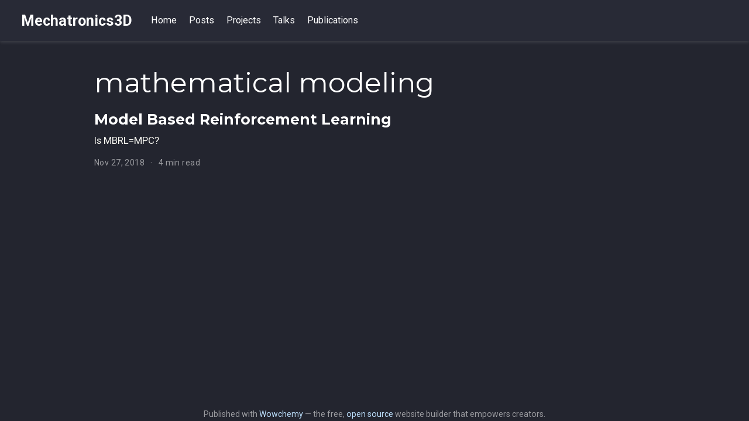

--- FILE ---
content_type: text/html; charset=utf-8
request_url: https://www.mechatronics3d.com/tag/mathematical-modeling/
body_size: 1965
content:
<!doctype html><html lang=en-us><head><meta charset=utf-8><meta name=viewport content="width=device-width,initial-scale=1"><meta http-equiv=x-ua-compatible content="IE=edge"><meta name=generator content="Wowchemy 5.5.0 for Hugo"><link rel=preconnect href=https://fonts.gstatic.com crossorigin><link rel=preload as=style href="https://fonts.googleapis.com/css2?family=Montserrat:wght@400;700&family=Roboto+Mono&family=Roboto:wght@400;700&display=swap"><link rel=stylesheet href="https://fonts.googleapis.com/css2?family=Montserrat:wght@400;700&family=Roboto+Mono&family=Roboto:wght@400;700&display=swap" media=print onload="this.media='all'"><meta name=author content="Behzad Samadi"><meta name=description content="Founder"><link rel=alternate hreflang=en-us href="https://www.mechatronics3d.com/tag/mathematical-modeling/"><meta name=theme-color content="#bbdefb"><link rel=stylesheet href=/css/vendor-bundle.min.css media=print onload="this.media='all'"><link rel=stylesheet href=/css/wowchemy.css><link rel=alternate href=/tag/mathematical-modeling/index.xml type=application/rss+xml title=Mechatronics3D><link rel=manifest href=/manifest.webmanifest><link rel=icon type=image/png href=/media/icon_hu8278a17fd248e86d172cb652807f16a3_15108_32x32_fill_lanczos_center_3.png><link rel=apple-touch-icon type=image/png href=/media/icon_hu8278a17fd248e86d172cb652807f16a3_15108_180x180_fill_lanczos_center_3.png><link rel=canonical href="https://www.mechatronics3d.com/tag/mathematical-modeling/"><meta property="twitter:card" content="summary"><meta property="og:site_name" content="Mechatronics3D"><meta property="og:url" content="http://www.mechatronics3d.com/tag/mathematical-modeling/"><meta property="og:title" content="mathematical modeling | Mechatronics3D"><meta property="og:description" content="Founder"><meta property="og:image" content="http://www.mechatronics3d.com/media/icon_hu8278a17fd248e86d172cb652807f16a3_15108_512x512_fill_lanczos_center_3.png"><meta property="twitter:image" content="http://www.mechatronics3d.com/media/icon_hu8278a17fd248e86d172cb652807f16a3_15108_512x512_fill_lanczos_center_3.png"><meta property="og:locale" content="en-us"><meta property="og:updated_time" content="2018-11-27T00:00:00+00:00"><title>mathematical modeling | Mechatronics3D</title></head><body id=top data-spy=scroll data-offset=70 data-target=#TableOfContents class="page-wrapper dark"><script src=/js/wowchemy-init.min.js></script><div class=page-header><header class=header--fixed><nav class="navbar navbar-expand-lg navbar-light compensate-for-scrollbar" id=navbar-main><div class=container-xl><div class="d-none d-lg-inline-flex"><a class=navbar-brand href=/>Mechatronics3D</a></div><button type=button class=navbar-toggler data-toggle=collapse data-target=#navbar-content aria-controls=navbar-content aria-expanded=false aria-label="Toggle navigation">
<span><i class="fas fa-bars"></i></span></button><div class="navbar-brand-mobile-wrapper d-inline-flex d-lg-none"><a class=navbar-brand href=/>Mechatronics3D</a></div><div class="navbar-collapse main-menu-item collapse justify-content-start" id=navbar-content><ul class="navbar-nav d-md-inline-flex"><li class=nav-item><a class=nav-link href=/#about><span>Home</span></a></li><li class=nav-item><a class=nav-link href=/#posts><span>Posts</span></a></li><li class=nav-item><a class=nav-link href=/#projects><span>Projects</span></a></li><li class=nav-item><a class=nav-link href=/#talks><span>Talks</span></a></li><li class=nav-item><a class=nav-link href=/#featured><span>Publications</span></a></li></ul></div><ul class="nav-icons navbar-nav flex-row ml-auto d-flex pl-md-2"></ul></div></nav></header></div><div class=page-body><div class="universal-wrapper pt-3"><h1>mathematical modeling</h1></div><div class=universal-wrapper><div class="media stream-item view-compact"><div class=media-body><div class="section-subheading article-title mb-0 mt-0"><a href=/post/2018-grey-box-modeling/>Model Based Reinforcement Learning</a></div><a href=/post/2018-grey-box-modeling/ class=summary-link><div class=article-style>Is MBRL=MPC?</div></a><div class="stream-meta article-metadata"><div class=article-metadata><span class=article-date>Nov 27, 2018</span>
<span class=middot-divider></span>
<span class=article-reading-time>4 min read</span></div></div></div><div class=ml-3></div></div></div></div><div class=page-footer><div class=container><footer class=site-footer><p class=powered-by>Published with <a href="https://wowchemy.com/?utm_campaign=poweredby" target=_blank rel=noopener>Wowchemy</a> — the free, <a href=https://github.com/wowchemy/wowchemy-hugo-themes target=_blank rel=noopener>open source</a> website builder that empowers creators.</p></footer></div></div><script src=/js/vendor-bundle.min.js></script>
<script id=page-data type=application/json>{"use_headroom":true}</script><script src=/js/wowchemy-headroom.js type=module></script>
<script src=/en/js/wowchemy.min.js></script><div id=modal class="modal fade" role=dialog><div class=modal-dialog><div class=modal-content><div class=modal-header><h5 class=modal-title>Cite</h5><button type=button class=close data-dismiss=modal aria-label=Close>
<span aria-hidden=true>&#215;</span></button></div><div class=modal-body><pre><code class="tex hljs"></code></pre></div><div class=modal-footer><a class="btn btn-outline-primary my-1 js-copy-cite" href=# target=_blank><i class="fas fa-copy"></i> Copy</a>
<a class="btn btn-outline-primary my-1 js-download-cite" href=# target=_blank><i class="fas fa-download"></i> Download</a><div id=modal-error></div></div></div></div></div><script src=/js/wowchemy-publication.js type=module></script><script defer src="https://static.cloudflareinsights.com/beacon.min.js/vcd15cbe7772f49c399c6a5babf22c1241717689176015" integrity="sha512-ZpsOmlRQV6y907TI0dKBHq9Md29nnaEIPlkf84rnaERnq6zvWvPUqr2ft8M1aS28oN72PdrCzSjY4U6VaAw1EQ==" data-cf-beacon='{"version":"2024.11.0","token":"3c2defd556c84636aafe944753deaed3","r":1,"server_timing":{"name":{"cfCacheStatus":true,"cfEdge":true,"cfExtPri":true,"cfL4":true,"cfOrigin":true,"cfSpeedBrain":true},"location_startswith":null}}' crossorigin="anonymous"></script>
</body></html>

--- FILE ---
content_type: application/javascript
request_url: https://www.mechatronics3d.com/en/js/wowchemy.min.js
body_size: 31232
content:
/*! Wowchemy v5.5.0 | https://wowchemy.com/ */
/*! Copyright 2016-present George Cushen (https://georgecushen.com/) */
/*! License: https://github.com/wowchemy/wowchemy-hugo-themes/blob/main/LICENSE.md */

;
(() => {
  // <stdin>
  (() => {
    var _extends = Object.assign || function(target) {
      for (var i = 1; i < arguments.length; i++) {
        var source = arguments[i];
        for (var key in source) {
          if (Object.prototype.hasOwnProperty.call(source, key)) {
            target[key] = source[key];
          }
        }
      }
      return target;
    };
    var isSupported = function isSupported2(node) {
      return node.tagName === "IMG";
    };
    var isNodeList = function isNodeList2(selector) {
      return NodeList.prototype.isPrototypeOf(selector);
    };
    var isNode = function isNode2(selector) {
      return selector && selector.nodeType === 1;
    };
    var isSvg = function isSvg2(image) {
      var source = image.currentSrc || image.src;
      return source.substr(-4).toLowerCase() === ".svg";
    };
    var getImagesFromSelector = function getImagesFromSelector2(selector) {
      try {
        if (Array.isArray(selector)) {
          return selector.filter(isSupported);
        }
        if (isNodeList(selector)) {
          return [].slice.call(selector).filter(isSupported);
        }
        if (isNode(selector)) {
          return [selector].filter(isSupported);
        }
        if (typeof selector === "string") {
          return [].slice.call(document.querySelectorAll(selector)).filter(isSupported);
        }
        return [];
      } catch (err) {
        throw new TypeError("The provided selector is invalid.\nExpects a CSS selector, a Node element, a NodeList or an array.\nSee: https://github.com/francoischalifour/medium-zoom");
      }
    };
    var createOverlay = function createOverlay2(background) {
      var overlay = document.createElement("div");
      overlay.classList.add("medium-zoom-overlay");
      overlay.style.background = background;
      return overlay;
    };
    var cloneTarget = function cloneTarget2(template) {
      var _template$getBounding = template.getBoundingClientRect(), top = _template$getBounding.top, left = _template$getBounding.left, width = _template$getBounding.width, height = _template$getBounding.height;
      var clone = template.cloneNode();
      var scrollTop = window.pageYOffset || document.documentElement.scrollTop || document.body.scrollTop || 0;
      var scrollLeft = window.pageXOffset || document.documentElement.scrollLeft || document.body.scrollLeft || 0;
      clone.removeAttribute("id");
      clone.style.position = "absolute";
      clone.style.top = top + scrollTop + "px";
      clone.style.left = left + scrollLeft + "px";
      clone.style.width = width + "px";
      clone.style.height = height + "px";
      clone.style.transform = "";
      return clone;
    };
    var createCustomEvent = function createCustomEvent2(type, params) {
      var eventParams = _extends({
        bubbles: false,
        cancelable: false,
        detail: void 0
      }, params);
      if (typeof window.CustomEvent === "function") {
        return new CustomEvent(type, eventParams);
      }
      var customEvent = document.createEvent("CustomEvent");
      customEvent.initCustomEvent(type, eventParams.bubbles, eventParams.cancelable, eventParams.detail);
      return customEvent;
    };
    var mediumZoomEsm = function mediumZoom(selector) {
      var options = arguments.length > 1 && arguments[1] !== void 0 ? arguments[1] : {};
      var Promise2 = window.Promise || function Promise3(fn) {
        function noop() {
        }
        fn(noop, noop);
      };
      var _handleClick = function _handleClick2(event) {
        var target = event.target;
        if (target === overlay) {
          close();
          return;
        }
        if (images.indexOf(target) === -1) {
          return;
        }
        toggle({ target });
      };
      var _handleScroll = function _handleScroll2() {
        if (isAnimating || !active.original) {
          return;
        }
        var currentScroll = window.pageYOffset || document.documentElement.scrollTop || document.body.scrollTop || 0;
        if (Math.abs(scrollTop - currentScroll) > zoomOptions.scrollOffset) {
          setTimeout(close, 150);
        }
      };
      var _handleKeyUp = function _handleKeyUp2(event) {
        var key = event.key || event.keyCode;
        if (key === "Escape" || key === "Esc" || key === 27) {
          close();
        }
      };
      var update = function update2() {
        var options2 = arguments.length > 0 && arguments[0] !== void 0 ? arguments[0] : {};
        var newOptions = options2;
        if (options2.background) {
          overlay.style.background = options2.background;
        }
        if (options2.container && options2.container instanceof Object) {
          newOptions.container = _extends({}, zoomOptions.container, options2.container);
        }
        if (options2.template) {
          var template = isNode(options2.template) ? options2.template : document.querySelector(options2.template);
          newOptions.template = template;
        }
        zoomOptions = _extends({}, zoomOptions, newOptions);
        images.forEach(function(image) {
          image.dispatchEvent(createCustomEvent("medium-zoom:update", {
            detail: { zoom }
          }));
        });
        return zoom;
      };
      var clone = function clone2() {
        var options2 = arguments.length > 0 && arguments[0] !== void 0 ? arguments[0] : {};
        return mediumZoomEsm(_extends({}, zoomOptions, options2));
      };
      var attach = function attach2() {
        for (var _len = arguments.length, selectors = Array(_len), _key = 0; _key < _len; _key++) {
          selectors[_key] = arguments[_key];
        }
        var newImages = selectors.reduce(function(imagesAccumulator, currentSelector) {
          return [].concat(imagesAccumulator, getImagesFromSelector(currentSelector));
        }, []);
        newImages.filter(function(newImage) {
          return images.indexOf(newImage) === -1;
        }).forEach(function(newImage) {
          images.push(newImage);
          newImage.classList.add("medium-zoom-image");
        });
        eventListeners.forEach(function(_ref) {
          var type = _ref.type, listener = _ref.listener, options2 = _ref.options;
          newImages.forEach(function(image) {
            image.addEventListener(type, listener, options2);
          });
        });
        return zoom;
      };
      var detach = function detach2() {
        for (var _len2 = arguments.length, selectors = Array(_len2), _key2 = 0; _key2 < _len2; _key2++) {
          selectors[_key2] = arguments[_key2];
        }
        if (active.zoomed) {
          close();
        }
        var imagesToDetach = selectors.length > 0 ? selectors.reduce(function(imagesAccumulator, currentSelector) {
          return [].concat(imagesAccumulator, getImagesFromSelector(currentSelector));
        }, []) : images;
        imagesToDetach.forEach(function(image) {
          image.classList.remove("medium-zoom-image");
          image.dispatchEvent(createCustomEvent("medium-zoom:detach", {
            detail: { zoom }
          }));
        });
        images = images.filter(function(image) {
          return imagesToDetach.indexOf(image) === -1;
        });
        return zoom;
      };
      var on = function on2(type, listener) {
        var options2 = arguments.length > 2 && arguments[2] !== void 0 ? arguments[2] : {};
        images.forEach(function(image) {
          image.addEventListener("medium-zoom:" + type, listener, options2);
        });
        eventListeners.push({ type: "medium-zoom:" + type, listener, options: options2 });
        return zoom;
      };
      var off = function off2(type, listener) {
        var options2 = arguments.length > 2 && arguments[2] !== void 0 ? arguments[2] : {};
        images.forEach(function(image) {
          image.removeEventListener("medium-zoom:" + type, listener, options2);
        });
        eventListeners = eventListeners.filter(function(eventListener) {
          return !(eventListener.type === "medium-zoom:" + type && eventListener.listener.toString() === listener.toString());
        });
        return zoom;
      };
      var open = function open2() {
        var _ref2 = arguments.length > 0 && arguments[0] !== void 0 ? arguments[0] : {}, target = _ref2.target;
        var _animate = function _animate2() {
          var container = {
            width: document.documentElement.clientWidth,
            height: document.documentElement.clientHeight,
            left: 0,
            top: 0,
            right: 0,
            bottom: 0
          };
          var viewportWidth = void 0;
          var viewportHeight = void 0;
          if (zoomOptions.container) {
            if (zoomOptions.container instanceof Object) {
              container = _extends({}, container, zoomOptions.container);
              viewportWidth = container.width - container.left - container.right - zoomOptions.margin * 2;
              viewportHeight = container.height - container.top - container.bottom - zoomOptions.margin * 2;
            } else {
              var zoomContainer = isNode(zoomOptions.container) ? zoomOptions.container : document.querySelector(zoomOptions.container);
              var _zoomContainer$getBou = zoomContainer.getBoundingClientRect(), _width = _zoomContainer$getBou.width, _height = _zoomContainer$getBou.height, _left = _zoomContainer$getBou.left, _top = _zoomContainer$getBou.top;
              container = _extends({}, container, {
                width: _width,
                height: _height,
                left: _left,
                top: _top
              });
            }
          }
          viewportWidth = viewportWidth || container.width - zoomOptions.margin * 2;
          viewportHeight = viewportHeight || container.height - zoomOptions.margin * 2;
          var zoomTarget = active.zoomedHd || active.original;
          var naturalWidth = isSvg(zoomTarget) ? viewportWidth : zoomTarget.naturalWidth || viewportWidth;
          var naturalHeight = isSvg(zoomTarget) ? viewportHeight : zoomTarget.naturalHeight || viewportHeight;
          var _zoomTarget$getBoundi = zoomTarget.getBoundingClientRect(), top = _zoomTarget$getBoundi.top, left = _zoomTarget$getBoundi.left, width = _zoomTarget$getBoundi.width, height = _zoomTarget$getBoundi.height;
          var scaleX = Math.min(naturalWidth, viewportWidth) / width;
          var scaleY = Math.min(naturalHeight, viewportHeight) / height;
          var scale = Math.min(scaleX, scaleY);
          var translateX = (-left + (viewportWidth - width) / 2 + zoomOptions.margin + container.left) / scale;
          var translateY = (-top + (viewportHeight - height) / 2 + zoomOptions.margin + container.top) / scale;
          var transform = "scale(" + scale + ") translate3d(" + translateX + "px, " + translateY + "px, 0)";
          active.zoomed.style.transform = transform;
          if (active.zoomedHd) {
            active.zoomedHd.style.transform = transform;
          }
        };
        return new Promise2(function(resolve) {
          if (target && images.indexOf(target) === -1) {
            resolve(zoom);
            return;
          }
          var _handleOpenEnd = function _handleOpenEnd2() {
            isAnimating = false;
            active.zoomed.removeEventListener("transitionend", _handleOpenEnd2);
            active.original.dispatchEvent(createCustomEvent("medium-zoom:opened", {
              detail: { zoom }
            }));
            resolve(zoom);
          };
          if (active.zoomed) {
            resolve(zoom);
            return;
          }
          if (target) {
            active.original = target;
          } else if (images.length > 0) {
            var _images = images;
            active.original = _images[0];
          } else {
            resolve(zoom);
            return;
          }
          active.original.dispatchEvent(createCustomEvent("medium-zoom:open", {
            detail: { zoom }
          }));
          scrollTop = window.pageYOffset || document.documentElement.scrollTop || document.body.scrollTop || 0;
          isAnimating = true;
          active.zoomed = cloneTarget(active.original);
          document.body.appendChild(overlay);
          if (zoomOptions.template) {
            var template = isNode(zoomOptions.template) ? zoomOptions.template : document.querySelector(zoomOptions.template);
            active.template = document.createElement("div");
            active.template.appendChild(template.content.cloneNode(true));
            document.body.appendChild(active.template);
          }
          document.body.appendChild(active.zoomed);
          window.requestAnimationFrame(function() {
            document.body.classList.add("medium-zoom--opened");
          });
          active.original.classList.add("medium-zoom-image--hidden");
          active.zoomed.classList.add("medium-zoom-image--opened");
          active.zoomed.addEventListener("click", close);
          active.zoomed.addEventListener("transitionend", _handleOpenEnd);
          if (active.original.getAttribute("data-zoom-src")) {
            active.zoomedHd = active.zoomed.cloneNode();
            active.zoomedHd.removeAttribute("srcset");
            active.zoomedHd.removeAttribute("sizes");
            active.zoomedHd.src = active.zoomed.getAttribute("data-zoom-src");
            active.zoomedHd.onerror = function() {
              clearInterval(getZoomTargetSize);
              console.warn("Unable to reach the zoom image target " + active.zoomedHd.src);
              active.zoomedHd = null;
              _animate();
            };
            var getZoomTargetSize = setInterval(function() {
              if (active.zoomedHd.complete) {
                clearInterval(getZoomTargetSize);
                active.zoomedHd.classList.add("medium-zoom-image--opened");
                active.zoomedHd.addEventListener("click", close);
                document.body.appendChild(active.zoomedHd);
                _animate();
              }
            }, 10);
          } else if (active.original.hasAttribute("srcset")) {
            active.zoomedHd = active.zoomed.cloneNode();
            active.zoomedHd.removeAttribute("sizes");
            active.zoomedHd.removeAttribute("loading");
            var loadEventListener = active.zoomedHd.addEventListener("load", function() {
              active.zoomedHd.removeEventListener("load", loadEventListener);
              active.zoomedHd.classList.add("medium-zoom-image--opened");
              active.zoomedHd.addEventListener("click", close);
              document.body.appendChild(active.zoomedHd);
              _animate();
            });
          } else {
            _animate();
          }
        });
      };
      var close = function close2() {
        return new Promise2(function(resolve) {
          if (isAnimating || !active.original) {
            resolve(zoom);
            return;
          }
          var _handleCloseEnd = function _handleCloseEnd2() {
            active.original.classList.remove("medium-zoom-image--hidden");
            document.body.removeChild(active.zoomed);
            if (active.zoomedHd) {
              document.body.removeChild(active.zoomedHd);
            }
            document.body.removeChild(overlay);
            active.zoomed.classList.remove("medium-zoom-image--opened");
            if (active.template) {
              document.body.removeChild(active.template);
            }
            isAnimating = false;
            active.zoomed.removeEventListener("transitionend", _handleCloseEnd2);
            active.original.dispatchEvent(createCustomEvent("medium-zoom:closed", {
              detail: { zoom }
            }));
            active.original = null;
            active.zoomed = null;
            active.zoomedHd = null;
            active.template = null;
            resolve(zoom);
          };
          isAnimating = true;
          document.body.classList.remove("medium-zoom--opened");
          active.zoomed.style.transform = "";
          if (active.zoomedHd) {
            active.zoomedHd.style.transform = "";
          }
          if (active.template) {
            active.template.style.transition = "opacity 150ms";
            active.template.style.opacity = 0;
          }
          active.original.dispatchEvent(createCustomEvent("medium-zoom:close", {
            detail: { zoom }
          }));
          active.zoomed.addEventListener("transitionend", _handleCloseEnd);
        });
      };
      var toggle = function toggle2() {
        var _ref3 = arguments.length > 0 && arguments[0] !== void 0 ? arguments[0] : {}, target = _ref3.target;
        if (active.original) {
          return close();
        }
        return open({ target });
      };
      var getOptions = function getOptions2() {
        return zoomOptions;
      };
      var getImages = function getImages2() {
        return images;
      };
      var getZoomedImage = function getZoomedImage2() {
        return active.original;
      };
      var images = [];
      var eventListeners = [];
      var isAnimating = false;
      var scrollTop = 0;
      var zoomOptions = options;
      var active = {
        original: null,
        zoomed: null,
        zoomedHd: null,
        template: null
      };
      if (Object.prototype.toString.call(selector) === "[object Object]") {
        zoomOptions = selector;
      } else if (selector || typeof selector === "string") {
        attach(selector);
      }
      zoomOptions = _extends({
        margin: 0,
        background: "#fff",
        scrollOffset: 40,
        container: null,
        template: null
      }, zoomOptions);
      var overlay = createOverlay(zoomOptions.background);
      document.addEventListener("click", _handleClick);
      document.addEventListener("keyup", _handleKeyUp);
      document.addEventListener("scroll", _handleScroll);
      window.addEventListener("resize", close);
      var zoom = {
        open,
        close,
        toggle,
        update,
        clone,
        attach,
        detach,
        on,
        off,
        getOptions,
        getImages,
        getZoomedImage
      };
      return zoom;
    };
    function styleInject(css2, ref) {
      if (ref === void 0)
        ref = {};
      var insertAt = ref.insertAt;
      if (!css2 || typeof document === "undefined") {
        return;
      }
      var head = document.head || document.getElementsByTagName("head")[0];
      var style = document.createElement("style");
      style.type = "text/css";
      if (insertAt === "top") {
        if (head.firstChild) {
          head.insertBefore(style, head.firstChild);
        } else {
          head.appendChild(style);
        }
      } else {
        head.appendChild(style);
      }
      if (style.styleSheet) {
        style.styleSheet.cssText = css2;
      } else {
        style.appendChild(document.createTextNode(css2));
      }
    }
    var css = ".medium-zoom-overlay{position:fixed;top:0;right:0;bottom:0;left:0;opacity:0;transition:opacity .3s;will-change:opacity}.medium-zoom--opened .medium-zoom-overlay{cursor:pointer;cursor:zoom-out;opacity:1}.medium-zoom-image{cursor:pointer;cursor:zoom-in;transition:transform .3s cubic-bezier(.2,0,.2,1)!important}.medium-zoom-image--hidden{visibility:hidden}.medium-zoom-image--opened{position:relative;cursor:pointer;cursor:zoom-out;will-change:transform}";
    styleInject(css);
    var medium_zoom_esm_default = mediumZoomEsm;
    var codeHighlighting = false;
    var hugoEnvironment = "DEV";
    var searchEnabled = false;
    function scrollParentToChild(parent, child) {
      const parentRect = parent.getBoundingClientRect();
      const parentViewableArea = {
        height: parent.clientHeight,
        width: parent.clientWidth
      };
      const childRect = child.getBoundingClientRect();
      const isChildInView = childRect.top >= parentRect.top && childRect.bottom <= parentRect.top + parentViewableArea.height;
      if (!isChildInView) {
        parent.scrollTop = childRect.top + parent.scrollTop - parentRect.top;
      }
    }
    function fadeIn(element, duration = 600) {
      element.style.display = "";
      element.style.opacity = "0";
      let last = +new Date();
      let tick = function() {
        element.style.opacity = (+element.style.opacity + (new Date() - last) / duration).toString();
        last = +new Date();
        if (+element.style.opacity < 1) {
          window.requestAnimationFrame && requestAnimationFrame(tick) || setTimeout(tick, 16);
        }
      };
      tick();
    }
    var body = document.body;
    function getThemeMode() {
      return parseInt(localStorage.getItem("wcTheme") || 2);
    }
    function canChangeTheme() {
      return Boolean(window.wc.darkLightEnabled);
    }
    function initThemeVariation() {
      if (!canChangeTheme()) {
        console.debug("User theming disabled.");
        return {
          isDarkTheme: window.wc.isSiteThemeDark,
          themeMode: window.wc.isSiteThemeDark ? 1 : 0
        };
      }
      console.debug("User theming enabled.");
      let isDarkTheme;
      let currentThemeMode = getThemeMode();
      console.debug(`User's theme variation: ${currentThemeMode}`);
      switch (currentThemeMode) {
        case 0:
          isDarkTheme = false;
          break;
        case 1:
          isDarkTheme = true;
          break;
        default:
          if (window.matchMedia("(prefers-color-scheme: dark)").matches) {
            isDarkTheme = true;
          } else if (window.matchMedia("(prefers-color-scheme: light)").matches) {
            isDarkTheme = false;
          } else {
            isDarkTheme = window.wc.isSiteThemeDark;
          }
          break;
      }
      if (isDarkTheme && !body.classList.contains("dark")) {
        console.debug("Applying Wowchemy dark theme");
        document.body.classList.add("dark");
      } else if (!isDarkTheme && body.classList.contains("dark")) {
        console.debug("Applying Wowchemy light theme");
        document.body.classList.remove("dark");
      }
      return {
        isDarkTheme,
        themeMode: currentThemeMode
      };
    }
    function changeThemeModeClick(newMode) {
      if (!canChangeTheme()) {
        console.debug("Cannot change theme - user theming disabled.");
        return;
      }
      let isDarkTheme;
      switch (newMode) {
        case 0:
          localStorage.setItem("wcTheme", "0");
          isDarkTheme = false;
          console.debug("User changed theme variation to Light.");
          break;
        case 1:
          localStorage.setItem("wcTheme", "1");
          isDarkTheme = true;
          console.debug("User changed theme variation to Dark.");
          break;
        default:
          localStorage.setItem("wcTheme", "2");
          if (window.matchMedia("(prefers-color-scheme: dark)").matches) {
            isDarkTheme = true;
          } else if (window.matchMedia("(prefers-color-scheme: light)").matches) {
            isDarkTheme = false;
          } else {
            isDarkTheme = window.wc.isSiteThemeDark;
          }
          console.debug("User changed theme variation to Auto.");
          break;
      }
      renderThemeVariation(isDarkTheme, newMode);
    }
    function showActiveTheme(mode) {
      let linkLight2 = document.querySelector(".js-set-theme-light");
      let linkDark2 = document.querySelector(".js-set-theme-dark");
      let linkAuto2 = document.querySelector(".js-set-theme-auto");
      if (linkLight2 === null) {
        return;
      }
      switch (mode) {
        case 0:
          linkLight2.classList.add("dropdown-item-active");
          linkDark2.classList.remove("dropdown-item-active");
          linkAuto2.classList.remove("dropdown-item-active");
          break;
        case 1:
          linkLight2.classList.remove("dropdown-item-active");
          linkDark2.classList.add("dropdown-item-active");
          linkAuto2.classList.remove("dropdown-item-active");
          break;
        default:
          linkLight2.classList.remove("dropdown-item-active");
          linkDark2.classList.remove("dropdown-item-active");
          linkAuto2.classList.add("dropdown-item-active");
          break;
      }
    }
    function renderThemeVariation(isDarkTheme, themeMode = 2, init = false) {
      const codeHlLight = document.querySelector("link[title=hl-light]");
      const codeHlDark = document.querySelector("link[title=hl-dark]");
      const codeHlEnabled = codeHlLight !== null || codeHlDark !== null;
      const diagramEnabled = document.querySelector("script[title=mermaid]") !== null;
      showActiveTheme(themeMode);
      const themeChangeEvent = new CustomEvent("wcThemeChange", { detail: { isDarkTheme: () => isDarkTheme } });
      document.dispatchEvent(themeChangeEvent);
      if (!init) {
        if (isDarkTheme === false && !body.classList.contains("dark") || isDarkTheme === true && body.classList.contains("dark")) {
          return;
        }
      }
      if (isDarkTheme === false) {
        if (!init) {
          Object.assign(document.body.style, { opacity: 0, visibility: "visible" });
          fadeIn(document.body, 600);
        }
        body.classList.remove("dark");
        if (codeHlEnabled) {
          console.debug("Setting HLJS theme to light");
          if (codeHlLight) {
            codeHlLight.disabled = false;
          }
          if (codeHlDark) {
            codeHlDark.disabled = true;
          }
        }
        if (diagramEnabled) {
          console.debug("Initializing Mermaid with light theme");
          if (init) {
            window.mermaid.initialize({ startOnLoad: true, theme: "default", securityLevel: "loose" });
          } else {
            location.reload();
          }
        }
      } else if (isDarkTheme === true) {
        if (!init) {
          Object.assign(document.body.style, { opacity: 0, visibility: "visible" });
          fadeIn(document.body, 600);
        }
        body.classList.add("dark");
        if (codeHlEnabled) {
          console.debug("Setting HLJS theme to dark");
          if (codeHlLight) {
            codeHlLight.disabled = true;
          }
          if (codeHlDark) {
            codeHlDark.disabled = false;
          }
        }
        if (diagramEnabled) {
          console.debug("Initializing Mermaid with dark theme");
          if (init) {
            window.mermaid.initialize({ startOnLoad: true, theme: "dark", securityLevel: "loose" });
          } else {
            location.reload();
          }
        }
      }
    }
    function onMediaQueryListEvent(event) {
      if (!canChangeTheme()) {
        return;
      }
      const darkModeOn = event.matches;
      console.debug(`OS dark mode preference changed to ${darkModeOn ? "\u{1F312} on" : "\u2600\uFE0F off"}.`);
      let currentThemeVariation = getThemeMode();
      let isDarkTheme;
      if (currentThemeVariation === 2) {
        if (window.matchMedia("(prefers-color-scheme: dark)").matches) {
          isDarkTheme = true;
        } else if (window.matchMedia("(prefers-color-scheme: light)").matches) {
          isDarkTheme = false;
        } else {
          isDarkTheme = window.wc.isSiteThemeDark;
        }
        renderThemeVariation(isDarkTheme, currentThemeVariation);
      }
    }
    console.debug(`Environment: ${hugoEnvironment}`);
    function getNavBarHeight() {
      let navbar = document.getElementById("navbar-main");
      let navbarHeight = navbar ? navbar.getBoundingClientRect().height : 0;
      console.debug("Navbar height: " + navbarHeight);
      return navbarHeight;
    }
    function scrollToAnchor(target, duration = 0) {
      target = typeof target === "undefined" || typeof target === "object" ? decodeURIComponent(window.location.hash) : target;
      if ($(target).length) {
        target = "#" + $.escapeSelector(target.substring(1));
        let elementOffset = Math.ceil($(target).offset().top - getNavBarHeight());
        $("body").addClass("scrolling");
        $("html, body").animate({
          scrollTop: elementOffset
        }, duration, function() {
          $("body").removeClass("scrolling");
        });
      } else {
        console.debug("Cannot scroll to target `#" + target + "`. ID not found!");
      }
    }
    function fixScrollspy() {
      let $body = $("body");
      let data = $body.data("bs.scrollspy");
      if (data) {
        data._config.offset = getNavBarHeight();
        $body.data("bs.scrollspy", data);
        $body.scrollspy("refresh");
      }
    }
    function removeQueryParamsFromUrl() {
      if (window.history.replaceState) {
        let urlWithoutSearchParams = window.location.protocol + "//" + window.location.host + window.location.pathname + window.location.hash;
        window.history.replaceState({ path: urlWithoutSearchParams }, "", urlWithoutSearchParams);
      }
    }
    window.addEventListener("hashchange", scrollToAnchor);
    $("#navbar-main li.nav-item a.nav-link, .js-scroll").on("click", function(event) {
      let hash = this.hash;
      if (this.pathname === window.location.pathname && hash && $(hash).length && $(".js-widget-page").length > 0) {
        event.preventDefault();
        let elementOffset = Math.ceil($(hash).offset().top - getNavBarHeight());
        $("html, body").animate({
          scrollTop: elementOffset
        }, 800);
      }
    });
    $(document).on("click", ".navbar-collapse.show", function(e) {
      let targetElement = $(e.target).is("a") ? $(e.target) : $(e.target).parent();
      if (targetElement.is("a") && targetElement.attr("class") != "dropdown-toggle") {
        $(this).collapse("hide");
      }
    });
    function printLatestRelease(selector, repo) {
      if (hugoEnvironment === "production") {
        $.getJSON("https://api.github.com/repos/" + repo + "/tags").done(function(json) {
          let release = json[0];
          $(selector).append(" " + release.name);
        }).fail(function(jqxhr, textStatus, error) {
          let err = textStatus + ", " + error;
          console.log("Request Failed: " + err);
        });
      }
    }
    function toggleSearchDialog() {
      if ($("body").hasClass("searching")) {
        $("[id=search-query]").blur();
        $("body").removeClass("searching compensate-for-scrollbar");
        removeQueryParamsFromUrl();
        $("#fancybox-style-noscroll").remove();
      } else {
        if (!$("#fancybox-style-noscroll").length && document.body.scrollHeight > window.innerHeight) {
          $("head").append('<style id="fancybox-style-noscroll">.compensate-for-scrollbar{margin-right:' + (window.innerWidth - document.documentElement.clientWidth) + "px;}</style>");
          $("body").addClass("compensate-for-scrollbar");
        }
        $("body").addClass("searching");
        $(".search-results").css({ opacity: 0, visibility: "visible" }).animate({ opacity: 1 }, 200);
        let algoliaSearchBox = document.querySelector(".ais-SearchBox-input");
        if (algoliaSearchBox) {
          algoliaSearchBox.focus();
        } else {
          $("#search-query").focus();
        }
      }
    }
    function fixHugoOutput() {
      $("#TableOfContents").addClass("nav flex-column");
      $("#TableOfContents li").addClass("nav-item");
      $("#TableOfContents li a").addClass("nav-link");
      $("input[type='checkbox'][disabled]").parents("ul").addClass("task-list");
      $("table").addClass(".table");
    }
    function getSiblings(elem) {
      return Array.prototype.filter.call(elem.parentNode.children, function(sibling) {
        return sibling !== elem;
      });
    }
    $(document).ready(function() {
      fixHugoOutput();
      let { isDarkTheme, themeMode } = initThemeVariation();
      renderThemeVariation(isDarkTheme, themeMode, true);
      if (codeHighlighting) {
        hljs.initHighlighting();
      }
      let child = document.querySelector(".docs-links .active");
      let parent = document.querySelector(".docs-links");
      if (child && parent) {
        scrollParentToChild(parent, child);
      }
    });
    $(window).on("load", function() {
      fixScrollspy();
      let isotopeInstances = document.querySelectorAll(".projects-container");
      let isotopeInstancesCount = isotopeInstances.length;
      if (window.location.hash && isotopeInstancesCount === 0) {
        scrollToAnchor(decodeURIComponent(window.location.hash), 0);
      }
      let child = document.querySelector(".docs-toc .nav-link.active");
      let parent = document.querySelector(".docs-toc");
      if (child && parent) {
        scrollParentToChild(parent, child);
      }
      let zoomOptions = {};
      if (document.body.classList.contains("dark")) {
        zoomOptions.background = "rgba(0,0,0,0.9)";
      } else {
        zoomOptions.background = "rgba(255,255,255,0.9)";
      }
      medium_zoom_esm_default("[data-zoomable]", zoomOptions);
      let isotopeCounter = 0;
      isotopeInstances.forEach(function(isotopeInstance, index) {
        console.debug(`Loading Isotope instance ${index}`);
        let iso;
        let isoSection = isotopeInstance.closest("section");
        let layout = "";
        if (isoSection.querySelector(".isotope").classList.contains("js-layout-row")) {
          layout = "fitRows";
        } else {
          layout = "masonry";
        }
        let defaultFilter = isoSection.querySelector(".default-project-filter");
        let filterText = "*";
        if (defaultFilter !== null) {
          filterText = defaultFilter.textContent;
        }
        console.debug(`Default Isotope filter: ${filterText}`);
        imagesLoaded(isotopeInstance, function() {
          iso = new Isotope(isotopeInstance, {
            itemSelector: ".isotope-item",
            layoutMode: layout,
            masonry: {
              gutter: 20
            },
            filter: filterText
          });
          let isoFilterButtons = isoSection.querySelectorAll(".project-filters a");
          isoFilterButtons.forEach((button) => button.addEventListener("click", (e) => {
            e.preventDefault();
            let selector = button.getAttribute("data-filter");
            console.debug(`Updating Isotope filter to ${selector}`);
            iso.arrange({ filter: selector });
            button.classList.remove("active");
            button.classList.add("active");
            let buttonSiblings = getSiblings(button);
            buttonSiblings.forEach((buttonSibling) => {
              buttonSibling.classList.remove("active");
              buttonSibling.classList.remove("all");
            });
          }));
          incrementIsotopeCounter();
        });
      });
      function incrementIsotopeCounter() {
        isotopeCounter++;
        if (isotopeCounter === isotopeInstancesCount) {
          console.debug(`All Portfolio Isotope instances loaded.`);
          if (window.location.hash) {
            scrollToAnchor(decodeURIComponent(window.location.hash), 0);
          }
        }
      }
      let githubReleaseSelector = ".js-github-release";
      if ($(githubReleaseSelector).length > 0) {
        printLatestRelease(githubReleaseSelector, $(githubReleaseSelector).data("repo"));
      }
      document.addEventListener("keyup", (event) => {
        if (event.code === "Escape") {
          const body2 = document.body;
          if (body2.classList.contains("searching")) {
            toggleSearchDialog();
          }
        }
        if (event.key === "/") {
          let focusedElement = document.hasFocus() && document.activeElement !== document.body && document.activeElement !== document.documentElement && document.activeElement || null;
          let isInputFocused = focusedElement instanceof HTMLInputElement || focusedElement instanceof HTMLTextAreaElement;
          if (searchEnabled && !isInputFocused) {
            event.preventDefault();
            toggleSearchDialog();
          }
        }
      });
      if (searchEnabled) {
        $(".js-search").click(function(e) {
          e.preventDefault();
          toggleSearchDialog();
        });
      }
      $('[data-toggle="tooltip"]').tooltip();
    });
    var linkLight = document.querySelector(".js-set-theme-light");
    var linkDark = document.querySelector(".js-set-theme-dark");
    var linkAuto = document.querySelector(".js-set-theme-auto");
    if (linkLight && linkDark && linkAuto) {
      linkLight.addEventListener("click", (event) => {
        event.preventDefault();
        changeThemeModeClick(0);
      });
      linkDark.addEventListener("click", (event) => {
        event.preventDefault();
        changeThemeModeClick(1);
      });
      linkAuto.addEventListener("click", (event) => {
        event.preventDefault();
        changeThemeModeClick(2);
      });
    }
    var darkModeMediaQuery = window.matchMedia("(prefers-color-scheme: dark)");
    darkModeMediaQuery.addEventListener("change", (event) => {
      onMediaQueryListEvent(event);
    });
    $("body").on("mouseenter mouseleave", ".dropdown", function(e) {
      var dropdown = $(e.target).closest(".dropdown");
      var menu = $(".dropdown-menu", dropdown);
      dropdown.addClass("show");
      menu.addClass("show");
      setTimeout(function() {
        dropdown[dropdown.is(":hover") ? "addClass" : "removeClass"]("show");
        menu[dropdown.is(":hover") ? "addClass" : "removeClass"]("show");
      }, 300);
    });
    var resizeTimer;
    $(window).resize(function() {
      clearTimeout(resizeTimer);
      resizeTimer = setTimeout(fixScrollspy, 200);
    });
  })();
})();
/*! medium-zoom 1.0.6 | MIT License | https://github.com/francoischalifour/medium-zoom */
//# sourceMappingURL=[data-uri]


--- FILE ---
content_type: application/javascript
request_url: https://www.mechatronics3d.com/js/vendor-bundle.min.js
body_size: 55708
content:
/*! jQuery v3.6.0 | (c) OpenJS Foundation and other contributors | jquery.org/license */!function(e,t){"use strict";"object"==typeof module&&"object"==typeof module.exports?module.exports=e.document?t(e,!0):function(e){if(!e.document)throw new Error("jQuery requires a window with a document");return t(e)}:t(e)}("undefined"!=typeof window?window:this,function(s,tk){"use strict";var e,c,h,v,O,C,S,F,N,R,K,Z,J,g=[],to=Object.getPrototypeOf,b=g.slice,tt=g.flat?function(e){return g.flat.call(e)}:function(e){return g.concat.apply([],e)},ep=g.push,$=g.indexOf,Y={},eV=Y.toString,Q=Y.hasOwnProperty,eO=Q.toString,tE=eO.call(Object),i={},n=function(e){return"function"==typeof e&&"number"!=typeof e.nodeType&&"function"!=typeof e.item},T=function(e){return null!=e&&e===e.window},o=s.document,tC={type:!0,src:!0,nonce:!0,noModule:!0},e3,e0,eR,eI,eW,eU,ta,ec,ey,ef,eK,e$,eY,tu,tn,ts,tr,e1,et,eG,tc,en,e5,ti,eA;function e7(a,e,s){var t,i,n=(s=s||o).createElement("script");if(n.text=a,e)for(t in tC)(i=e[t]||e.getAttribute&&e.getAttribute(t))&&n.setAttribute(t,i);s.head.appendChild(n).parentNode.removeChild(n)}function w(e){return null==e?e+"":"object"==typeof e||"function"==typeof e?Y[eV.call(e)]||"object":typeof e}e3="3.6.0",e=function(t,n){return new e.fn.init(t,n)};function e2(e){var t=!!e&&"length"in e&&e.length,s=w(e);return!n(e)&&!T(e)&&("array"===s||0===t||"number"==typeof t&&0<t&&t-1 in e)}e.fn=e.prototype={jquery:e3,constructor:e,length:0,toArray:function(){return b.call(this)},get:function(e){return null==e?b.call(this):e<0?this[e+this.length]:this[e]},pushStack:function(n){var t=e.merge(this.constructor(),n);return t.prevObject=this,t},each:function(t){return e.each(this,t)},map:function(t){return this.pushStack(e.map(this,function(e,n){return t.call(e,n,e)}))},slice:function(){return this.pushStack(b.apply(this,arguments))},first:function(){return this.eq(0)},last:function(){return this.eq(-1)},even:function(){return this.pushStack(e.grep(this,function(t,e){return(e+1)%2}))},odd:function(){return this.pushStack(e.grep(this,function(t,e){return e%2}))},eq:function(t){var n=this.length,e=+t+(t<0?n:0);return this.pushStack(0<=e&&e<n?[this[e]]:[])},end:function(){return this.prevObject||this.constructor()},push:ep,sort:g.sort,splice:g.splice},e.extend=e.fn.extend=function(){var s,i,a,r,c,d,t=arguments[0]||{},o=1,u=arguments.length,l=!1;for("boolean"==typeof t&&(l=t,t=arguments[o]||{},o++),"object"==typeof t||n(t)||(t={}),o===u&&(t=this,o--);o<u;o++)if(null!=(c=arguments[o]))for(i in c)s=c[i],"__proto__"!==i&&t!==s&&(l&&s&&(e.isPlainObject(s)||(r=Array.isArray(s)))?(a=t[i],d=r&&!Array.isArray(a)?[]:r||e.isPlainObject(a)?a:{},r=!1,t[i]=e.extend(l,d,s)):void 0!==s&&(t[i]=s));return t},e.extend({expando:"jQuery"+(e3+Math.random()).replace(/\D/g,""),isReady:!0,error:function(e){throw new Error(e)},noop:function(){},isPlainObject:function(e){var t,n;return!!e&&"[object Object]"===eV.call(e)&&(!(t=to(e))||"function"==typeof(n=Q.call(t,"constructor")&&t.constructor)&&eO.call(n)===tE)},isEmptyObject:function(e){var t;for(t in e)return!1;return!0},globalEval:function(t,e,n){e7(t,{nonce:e&&e.nonce},n)},each:function(t,n){var s,e=0;if(e2(t)){for(s=t.length;e<s;e++)if(!1===n.call(t[e],e,t[e]))break}else for(e in t)if(!1===n.call(t[e],e,t[e]))break;return t},makeArray:function(t,s){var n=s||[];return null!=t&&(e2(Object(t))?e.merge(n,"string"==typeof t?[t]:t):ep.call(n,t)),n},inArray:function(t,e,n){return null==e?-1:$.call(e,t,n)},merge:function(e,n){for(var o=+n.length,t=0,s=e.length;t<o;t++)e[s++]=n[t];return e.length=s,e},grep:function(t,s,o){for(var n=[],e=0,i=t.length,a=!o;e<i;e++)!s(t[e],e)!==a&&n.push(t[e]);return n},map:function(t,o,i){var n,a,e=0,s=[];if(e2(t))for(a=t.length;e<a;e++)null!=(n=o(t[e],e,i))&&s.push(n);else for(e in t)null!=(n=o(t[e],e,i))&&s.push(n);return tt(s)},guid:1,support:i}),"function"==typeof Symbol&&(e.fn[Symbol.iterator]=g[Symbol.iterator]),e.each("Boolean Number String Function Array Date RegExp Object Error Symbol".split(" "),function(t,e){Y["[object "+e+"]"]=e.toLowerCase()}),v=function(Y){var e,n,o,a,r,c,p,v,j,O,x,E,k,z,N,R,K,Q,et,i="sizzle"+1*new Date,u=Y.document,f=0,ed=0,eo=F(),ea=F(),G=F(),A=F(),H=function(e,t){return e===t&&(O=!0),0},eu={}.hasOwnProperty,b=[],e1=b.pop,ep=b.push,g=b.push,en=b.slice,y=function(t,n){for(var e=0,s=t.length;e<s;e++)if(t[e]===n)return e;return-1},$="checked|selected|async|autofocus|autoplay|controls|defer|disabled|hidden|ismap|loop|multiple|open|readonly|required|scoped",t="[\\x20\\t\\r\\n\\f]",w="(?:\\\\[\\da-fA-F]{1,6}"+t+"?|\\\\[^\\r\\n\\f]|[\\w-]|[^\0-\\x7f])+",er="\\["+t+"*("+w+")(?:"+t+"*([*^$|!~]?=)"+t+"*(?:'((?:\\\\.|[^\\\\'])*)'|\"((?:\\\\.|[^\\\\\"])*)\"|("+w+"))|)"+t+"*\\]",I=":("+w+")(?:\\((('((?:\\\\.|[^\\\\'])*)'|\"((?:\\\\.|[^\\\\\"])*)\")|((?:\\\\.|[^\\\\()[\\]]|"+er+")*)|.*)\\)|)",eg=new RegExp(t+"+","g"),T=new RegExp("^"+t+"+|((?:^|[^\\\\])(?:\\\\.)*)"+t+"+$","g"),em=new RegExp("^"+t+"*,"+t+"*"),ee=new RegExp("^"+t+"*([>+~]|"+t+")"+t+"*"),e6=new RegExp(t+"|>"),ef=new RegExp(I),e8=new RegExp("^"+w+"$"),D={ID:new RegExp("^#("+w+")"),CLASS:new RegExp("^\\.("+w+")"),TAG:new RegExp("^("+w+"|[*])"),ATTR:new RegExp("^"+er),PSEUDO:new RegExp("^"+I),CHILD:new RegExp("^:(only|first|last|nth|nth-last)-(child|of-type)(?:\\("+t+"*(even|odd|(([+-]|)(\\d*)n|)"+t+"*(?:([+-]|)"+t+"*(\\d+)|))"+t+"*\\)|)","i"),bool:new RegExp("^(?:"+$+")$","i"),needsContext:new RegExp("^"+t+"*[>+~]|:(even|odd|eq|gt|lt|nth|first|last)(?:\\("+t+"*((?:-\\d)?\\d*)"+t+"*\\)|)(?=[^-]|$)","i")},eh=/HTML$/i,el=/^(?:input|select|textarea|button)$/i,e2=/^h\d$/i,C=/^[^{]+\{\s*\[native \w/,e3=/^(?:#([\w-]+)|(\w+)|\.([\w-]+))$/,W=/[+~]/,m=new RegExp("\\\\[\\da-fA-F]{1,6}"+t+"?|\\\\([^\\r\\n\\f])","g"),h=function(t,n){var e="0x"+t.slice(1)-65536;return n||(e<0?String.fromCharCode(e+65536):String.fromCharCode(e>>10|55296,1023&e|56320))},es=/([\0-\x1f\x7f]|^-?\d)|^-$|[^\0-\x1f\x7f-\uFFFF\w-]/g,J=function(e,t){return t?"\0"===e?"\ufffd":e.slice(0,-1)+"\\"+e.charCodeAt(e.length-1).toString(16)+" ":"\\"+e},ei=function(){p()},e5=S(function(e){return!0===e.disabled&&"fieldset"===e.nodeName.toLowerCase()},{dir:"parentNode",next:"legend"});try{g.apply(b=en.call(u.childNodes),u.childNodes),b[u.childNodes.length].nodeType}catch(e){g={apply:b.length?function(e,t){ep.apply(e,en.call(t))}:function(e,n){for(var t=e.length,s=0;e[t++]=n[s++];);e.length=t-1}}}function s(s,e,t,j){var r,l,d,m,f,v,b,h=e&&e.ownerDocument,u=e?e.nodeType:9;if(t=t||[],"string"!=typeof s||!s||1!==u&&9!==u&&11!==u)return t;if(!j&&(p(e),e=e||n,c)){if(11!==u&&(m=e3.exec(s)))if(l=m[1]){if(9===u){{if(!(d=e.getElementById(l)))return t;if(d.id===l)return t.push(d),t}}else if(h&&(d=h.getElementById(l))&&k(e,d)&&d.id===l)return t.push(d),t}else{if(m[2])return g.apply(t,e.getElementsByTagName(s)),t;if((l=m[3])&&o.getElementsByClassName&&e.getElementsByClassName)return g.apply(t,e.getElementsByClassName(l)),t}if(o.qsa&&!A[s+" "]&&(!a||!a.test(s))&&(1!==u||"object"!==e.nodeName.toLowerCase())){if(b=s,h=e,1===u&&(e6.test(s)||ee.test(s))){for((h=W.test(s)&&P(e.parentNode)||e)===e&&o.scope||((r=e.getAttribute("id"))?r=r.replace(es,J):e.setAttribute("id",r=i)),v=(f=E(s)).length;v--;)f[v]=(r?"#"+r:":scope")+" "+M(f[v]);b=f.join(",")}try{return g.apply(t,h.querySelectorAll(b)),t}catch(e){A(s,!0)}finally{r===i&&e.removeAttribute("id")}}}return Q(s.replace(T,"$1"),e,t,j)}function F(){var t=[];return function n(s,o){return t.push(s+" ")>e.cacheLength&&delete n[t.shift()],n[s+" "]=o}}function d(e){return e[i]=!0,e}function l(t){var e=n.createElement("fieldset");try{return!!t(e)}catch(e){return!1}finally{e.parentNode&&e.parentNode.removeChild(e),e=null}}function V(s,o){for(var t=s.split("|"),n=t.length;n--;)e.attrHandle[t[n]]=o}function Z(t,n){var e=n&&t,s=e&&1===t.nodeType&&1===n.nodeType&&t.sourceIndex-n.sourceIndex;if(s)return s;if(e)for(;e=e.nextSibling;)if(e===n)return-1;return t?1:-1}function e4(e){return function(t){return"input"===t.nodeName.toLowerCase()&&t.type===e}}function e0(e){return function(t){var n=t.nodeName.toLowerCase();return("input"===n||"button"===n)&&t.type===e}}function ec(e){return function(t){return"form"in t?t.parentNode&&!1===t.disabled?"label"in t?"label"in t.parentNode?t.parentNode.disabled===e:t.disabled===e:t.isDisabled===e||t.isDisabled!==!e&&e5(t)===e:t.disabled===e:"label"in t&&t.disabled===e}}function _(e){return d(function(t){return t=+t,d(function(n,a){for(var s,o=e([],n.length,t),i=o.length;i--;)n[s=o[i]]&&(n[s]=!(a[s]=n[s]))})})}function P(e){return e&&"undefined"!=typeof e.getElementsByTagName&&e}for(x in o=s.support={},et=s.isXML=function(e){var n=e&&e.namespaceURI,t=e&&(e.ownerDocument||e).documentElement;return!eh.test(n||t&&t.nodeName||"HTML")},p=s.setDocument=function(f){var s,p,d=f?f.ownerDocument||f:u;return d!=n&&9===d.nodeType&&d.documentElement&&(r=(n=d).documentElement,c=!et(n),u!=n&&(s=n.defaultView)&&s.top!==s&&(s.addEventListener?s.addEventListener("unload",ei,!1):s.attachEvent&&s.attachEvent("onunload",ei)),o.scope=l(function(e){return r.appendChild(e).appendChild(n.createElement("div")),"undefined"!=typeof e.querySelectorAll&&!e.querySelectorAll(":scope fieldset div").length}),o.attributes=l(function(e){return e.className="i",!e.getAttribute("className")}),o.getElementsByTagName=l(function(e){return e.appendChild(n.createComment("")),!e.getElementsByTagName("*").length}),o.getElementsByClassName=C.test(n.getElementsByClassName),o.getById=l(function(e){return r.appendChild(e).id=i,!n.getElementsByName||!n.getElementsByName(i).length}),o.getById?(e.filter.ID=function(e){var t=e.replace(m,h);return function(e){return e.getAttribute("id")===t}},e.find.ID=function(n,e){if("undefined"!=typeof e.getElementById&&c){var t=e.getElementById(n);return t?[t]:[]}}):(e.filter.ID=function(e){var t=e.replace(m,h);return function(e){var n="undefined"!=typeof e.getAttributeNode&&e.getAttributeNode("id");return n&&n.value===t}},e.find.ID=function(t,s){if("undefined"!=typeof s.getElementById&&c){var n,o,i,e=s.getElementById(t);if(e){if((n=e.getAttributeNode("id"))&&n.value===t)return[e];for(i=s.getElementsByName(t),o=0;e=i[o++];)if((n=e.getAttributeNode("id"))&&n.value===t)return[e]}return[]}}),e.find.TAG=o.getElementsByTagName?function(t,e){return"undefined"!=typeof e.getElementsByTagName?e.getElementsByTagName(t):o.qsa?e.querySelectorAll(t):void 0}:function(t,o){var e,n=[],i=0,s=o.getElementsByTagName(t);if("*"===t){for(;e=s[i++];)1===e.nodeType&&n.push(e);return n}return s},e.find.CLASS=o.getElementsByClassName&&function(t,e){if("undefined"!=typeof e.getElementsByClassName&&c)return e.getElementsByClassName(t)},j=[],a=[],(o.qsa=C.test(n.querySelectorAll))&&(l(function(e){var s;r.appendChild(e).innerHTML="<a id='"+i+"'></a><select id='"+i+"-\r\\' msallowcapture=''><option selected=''></option></select>",e.querySelectorAll("[msallowcapture^='']").length&&a.push("[*^$]="+t+"*(?:''|\"\")"),e.querySelectorAll("[selected]").length||a.push("\\["+t+"*(?:value|"+$+")"),e.querySelectorAll("[id~="+i+"-]").length||a.push("~="),(s=n.createElement("input")).setAttribute("name",""),e.appendChild(s),e.querySelectorAll("[name='']").length||a.push("\\["+t+"*name"+t+"*="+t+"*(?:''|\"\")"),e.querySelectorAll(":checked").length||a.push(":checked"),e.querySelectorAll("a#"+i+"+*").length||a.push(".#.+[+~]"),e.querySelectorAll("\\"),a.push("[\\r\\n\\f]")}),l(function(e){e.innerHTML="<a href='' disabled='disabled'></a><select disabled='disabled'><option/></select>";var s=n.createElement("input");s.setAttribute("type","hidden"),e.appendChild(s).setAttribute("name","D"),e.querySelectorAll("[name=d]").length&&a.push("name"+t+"*[*^$|!~]?="),2!==e.querySelectorAll(":enabled").length&&a.push(":enabled",":disabled"),r.appendChild(e).disabled=!0,2!==e.querySelectorAll(":disabled").length&&a.push(":enabled",":disabled"),e.querySelectorAll("*,:x"),a.push(",.*:")})),(o.matchesSelector=C.test(R=r.matches||r.webkitMatchesSelector||r.mozMatchesSelector||r.oMatchesSelector||r.msMatchesSelector))&&l(function(e){o.disconnectedMatch=R.call(e,"*"),R.call(e,"[s!='']:x"),j.push("!=",I)}),a=a.length&&new RegExp(a.join("|")),j=j.length&&new RegExp(j.join("|")),p=C.test(r.compareDocumentPosition),k=p||C.test(r.contains)?function(e,n){var s=9===e.nodeType?e.documentElement:e,t=n&&n.parentNode;return e===t||!(!t||1!==t.nodeType||!(s.contains?s.contains(t):e.compareDocumentPosition&&16&e.compareDocumentPosition(t)))}:function(t,e){if(e)for(;e=e.parentNode;)if(e===t)return!0;return!1},H=p?function(e,t){if(e===t)return O=!0,0;var s=!e.compareDocumentPosition-!t.compareDocumentPosition;return s||(1&(s=(e.ownerDocument||e)==(t.ownerDocument||t)?e.compareDocumentPosition(t):1)||!o.sortDetached&&t.compareDocumentPosition(e)===s?e==n||e.ownerDocument==u&&k(u,e)?-1:t==n||t.ownerDocument==u&&k(u,t)?1:v?y(v,e)-y(v,t):0:4&s?-1:1)}:function(s,o){if(s===o)return O=!0,0;var e,t=0,r=s.parentNode,c=o.parentNode,i=[s],a=[o];if(!r||!c)return s==n?-1:o==n?1:r?-1:c?1:v?y(v,s)-y(v,o):0;if(r===c)return Z(s,o);for(e=s;e=e.parentNode;)i.unshift(e);for(e=o;e=e.parentNode;)a.unshift(e);for(;i[t]===a[t];)t++;return t?Z(i[t],a[t]):i[t]==u?-1:a[t]==u?1:0}),n},s.matches=function(e,t){return s(e,null,null,t)},s.matchesSelector=function(t,e){if(p(t),o.matchesSelector&&c&&!A[e+" "]&&(!j||!j.test(e))&&(!a||!a.test(e)))try{var i=R.call(t,e);if(i||o.disconnectedMatch||t.document&&11!==t.document.nodeType)return i}catch(t){A(e,!0)}return 0<s(e,n,null,[t]).length},s.contains=function(e,t){return(e.ownerDocument||e)!=n&&p(e),k(e,t)},s.attr=function(t,s){(t.ownerDocument||t)!=n&&p(t);var a=e.attrHandle[s.toLowerCase()],i=a&&eu.call(e.attrHandle,s.toLowerCase())?a(t,s,!c):void 0;return void 0!==i?i:o.attributes||!c?t.getAttribute(s):(i=t.getAttributeNode(s))&&i.specified?i.value:null},s.escape=function(e){return(e+"").replace(es,J)},s.error=function(e){throw new Error("Syntax error, unrecognized expression: "+e)},s.uniqueSort=function(e){var s,i=[],t=0,n=0;if(O=!o.detectDuplicates,v=!o.sortStable&&e.slice(0),e.sort(H),O){for(;s=e[n++];)s===e[n]&&(t=i.push(n));for(;t--;)e.splice(i[t],1)}return v=null,e},z=s.getText=function(e){var s,n="",o=0,t=e.nodeType;if(t){if(1===t||9===t||11===t){if("string"==typeof e.textContent)return e.textContent;for(e=e.firstChild;e;e=e.nextSibling)n+=z(e)}else if(3===t||4===t)return e.nodeValue}else for(;s=e[o++];)n+=z(s);return n},(e=s.selectors={cacheLength:50,createPseudo:d,match:D,attrHandle:{},find:{},relative:{">":{dir:"parentNode",first:!0}," ":{dir:"parentNode"},"+":{dir:"previousSibling",first:!0},"~":{dir:"previousSibling"}},preFilter:{ATTR:function(e){return e[1]=e[1].replace(m,h),e[3]=(e[3]||e[4]||e[5]||"").replace(m,h),"~="===e[2]&&(e[3]=" "+e[3]+" "),e.slice(0,4)},CHILD:function(e){return e[1]=e[1].toLowerCase(),"nth"===e[1].slice(0,3)?(e[3]||s.error(e[0]),e[4]=+(e[4]?e[5]+(e[6]||1):2*("even"===e[3]||"odd"===e[3])),e[5]=+(e[7]+e[8]||"odd"===e[3])):e[3]&&s.error(e[0]),e},PSEUDO:function(e){var n,t=!e[6]&&e[2];return D.CHILD.test(e[0])?null:(e[3]?e[2]=e[4]||e[5]||"":t&&ef.test(t)&&(n=E(t,!0))&&(n=t.indexOf(")",t.length-n)-t.length)&&(e[0]=e[0].slice(0,n),e[2]=t.slice(0,n)),e.slice(0,3))}},filter:{TAG:function(e){var t=e.replace(m,h).toLowerCase();return"*"===e?function(){return!0}:function(e){return e.nodeName&&e.nodeName.toLowerCase()===t}},CLASS:function(e){var n=eo[e+" "];return n||(n=new RegExp("(^|"+t+")"+e+"("+t+"|$)"))&&eo(e,function(e){return n.test("string"==typeof e.className&&e.className||"undefined"!=typeof e.getAttribute&&e.getAttribute("class")||"")})},ATTR:function(n,t,e){return function(i){var o=s.attr(i,n);return null==o?"!="===t:!t||(o+="","="===t?o===e:"!="===t?o!==e:"^="===t?e&&0===o.indexOf(e):"*="===t?e&&-1<o.indexOf(e):"$="===t?e&&o.slice(-e.length)===e:"~="===t?-1<(" "+o.replace(eg," ")+" ").indexOf(e):"|="===t&&(o===e||o.slice(0,e.length+1)===e+"-"))}},CHILD:function(e,r,c,n,o){var a="nth"!==e.slice(0,3),s="last"!==e.slice(-4),t="of-type"===r;return 1===n&&0===o?function(e){return!!e.parentNode}:function(u,_,y){var r,l,d,h,p,v,g=a!==s?"nextSibling":"previousSibling",m=u.parentNode,j=t&&u.nodeName.toLowerCase(),b=!y&&!t,c=!1;if(m){if(a){for(;g;){for(r=u;r=r[g];)if(t?r.nodeName.toLowerCase()===j:1===r.nodeType)return!1;p=g="only"===e&&!p&&"nextSibling"}return!0}if(p=[s?m.firstChild:m.lastChild],s&&b){for(c=(l=(h=(v=(d=(r=m)[i]||(r[i]={}))[r.uniqueID]||(d[r.uniqueID]={}))[e]||[])[0]===f&&h[1])&&h[2],r=l&&m.childNodes[l];r=++l&&r&&r[g]||(c=l=0)||p.pop();)if(1===r.nodeType&&++c&&r===u){v[e]=[f,l,c];break}}else if(b&&(c=l=(h=(v=(d=(r=u)[i]||(r[i]={}))[r.uniqueID]||(d[r.uniqueID]={}))[e]||[])[0]===f&&h[1]),!1===c)for(;r=++l&&r&&r[g]||(c=l=0)||p.pop();)if((t?r.nodeName.toLowerCase()===j:1===r.nodeType)&&++c&&(b&&((v=(d=r[i]||(r[i]={}))[r.uniqueID]||(d[r.uniqueID]={}))[e]=[f,c]),r===u))break;return(c-=o)===n||c%n==0&&0<=c/n}}},PSEUDO:function(t,o){var a,n=e.pseudos[t]||e.setFilters[t.toLowerCase()]||s.error("unsupported pseudo: "+t);return n[i]?n(o):1<n.length?(a=[t,t,"",o],e.setFilters.hasOwnProperty(t.toLowerCase())?d(function(e,a){for(var i,t=n(e,o),s=t.length;s--;)e[i=y(e,t[s])]=!(a[i]=t[s])}):function(e){return n(e,0,a)}):n}},pseudos:{not:d(function(s){var e=[],n=[],t=K(s.replace(T,"$1"));return t[i]?d(function(n,o,r,i){for(var s,a=t(n,null,i,[]),e=n.length;e--;)(s=a[e])&&(n[e]=!(o[e]=s))}):function(s,i,o){return e[0]=s,t(e,null,o,n),e[0]=null,!n.pop()}}),has:d(function(e){return function(t){return 0<s(e,t).length}}),contains:d(function(e){return e=e.replace(m,h),function(t){return-1<(t.textContent||z(t)).indexOf(e)}}),lang:d(function(e){return e8.test(e||"")||s.error("unsupported lang: "+e),e=e.replace(m,h).toLowerCase(),function(t){var n;do if(n=c?t.lang:t.getAttribute("xml:lang")||t.getAttribute("lang"))return(n=n.toLowerCase())===e||0===n.indexOf(e+"-");while((t=t.parentNode)&&1===t.nodeType)return!1}}),target:function(t){var e=Y.location&&Y.location.hash;return e&&e.slice(1)===t.id},root:function(e){return e===r},focus:function(e){return e===n.activeElement&&(!n.hasFocus||n.hasFocus())&&!!(e.type||e.href||~e.tabIndex)},enabled:ec(!1),disabled:ec(!0),checked:function(e){var t=e.nodeName.toLowerCase();return"input"===t&&!!e.checked||"option"===t&&!!e.selected},selected:function(e){return e.parentNode&&e.parentNode.selectedIndex,!0===e.selected},empty:function(e){for(e=e.firstChild;e;e=e.nextSibling)if(e.nodeType<6)return!1;return!0},parent:function(t){return!e.pseudos.empty(t)},header:function(e){return e2.test(e.nodeName)},input:function(e){return el.test(e.nodeName)},button:function(e){var t=e.nodeName.toLowerCase();return"input"===t&&"button"===e.type||"button"===t},text:function(e){var t;return"input"===e.nodeName.toLowerCase()&&"text"===e.type&&(null==(t=e.getAttribute("type"))||"text"===t.toLowerCase())},first:_(function(){return[0]}),last:_(function(t,e){return[e-1]}),eq:_(function(n,t,e){return[e<0?e+t:e]}),even:_(function(t,n){for(var e=0;e<n;e+=2)t.push(e);return t}),odd:_(function(t,n){for(var e=1;e<n;e+=2)t.push(e);return t}),lt:_(function(n,t,e){for(var s=e<0?e+t:t<e?t:e;0<=--s;)n.push(s);return n}),gt:_(function(t,n,e){for(var s=e<0?e+n:e;++s<n;)t.push(s);return t})}}).pseudos.nth=e.pseudos.eq,{radio:!0,checkbox:!0,file:!0,password:!0,image:!0})e.pseudos[x]=e4(x);for(x in{submit:!0,reset:!0})e.pseudos[x]=e0(x);function X(){}function M(t){for(var e=0,s=t.length,n="";e<s;e++)n+=t[e].value;return n}function S(t,n,c){var e=n.dir,s=n.next,o=s||e,a=c&&"parentNode"===o,r=ed++;return n.first?function(n,s,o){for(;n=n[e];)if(1===n.nodeType||a)return t(n,s,o);return!1}:function(n,u,l){var c,d,h,m=[f,r];if(l){for(;n=n[e];)if((1===n.nodeType||a)&&t(n,u,l))return!0}else for(;n=n[e];)if(1===n.nodeType||a)if(d=(h=n[i]||(n[i]={}))[n.uniqueID]||(h[n.uniqueID]={}),s&&s===n.nodeName.toLowerCase())n=n[e]||n;else{if((c=d[o])&&c[0]===f&&c[1]===r)return m[2]=c[2];if((d[o]=m)[2]=t(n,u,l))return!0}return!1}}function U(e){return 1<e.length?function(n,s,o){for(var t=e.length;t--;)if(!e[t](n,s,o))return!1;return!0}:e[0]}function L(n,i,s,a,r){for(var t,o=[],e=0,c=n.length,l=null!=i;e<c;e++)(t=n[e])&&(s&&!s(t,a,r)||(o.push(t),l&&i.push(e)));return o}function B(n,a,o,t,e,r){return t&&!t[i]&&(t=B(t)),e&&!e[i]&&(e=B(e,r)),d(function(h,u,d,m){var r,c,l,v=[],p=[],b=u.length,j=h||function(o,t,n){for(var e=0,i=t.length;e<i;e++)s(o,t[e],n);return n}(a||"*",d.nodeType?[d]:d,[]),f=!n||!h&&a?j:L(j,v,n,d,m),i=o?e||(h?n:b||t)?[]:u:f;if(o&&o(f,i,d,m),t)for(c=L(i,p),t(c,[],d,m),r=c.length;r--;)(l=c[r])&&(i[p[r]]=!(f[p[r]]=l));if(h){if(e||n){if(e){for(c=[],r=i.length;r--;)(l=i[r])&&c.push(f[r]=l);e(null,i=[],c,m)}for(r=i.length;r--;)(l=i[r])&&-1<(c=e?y(h,l):v[r])&&(h[c]=!(u[c]=l))}}else i=L(i===u?i.splice(b,i.length):i),e?e(null,u,i,m):g.apply(u,i)})}function q(t){for(var s,o,r,c=t.length,l=e.relative[t[0].type],d=l||e.relative[" "],n=l?1:0,u=S(function(e){return e===r},d,!0),h=S(function(e){return-1<y(r,e)},d,!0),a=[function(n,e,t){var s=!l&&(t||e!==N)||((r=e).nodeType?u(n,e,t):h(n,e,t));return r=null,s}];n<c;n++)if(o=e.relative[t[n].type])a=[S(U(a),o)];else{if((o=e.filter[t[n].type].apply(null,t[n].matches))[i]){for(s=++n;s<c;s++)if(e.relative[t[s].type])break;return B(1<n&&U(a),1<n&&M(t.slice(0,n-1).concat({value:" "===t[n-2].type?"*":""})).replace(T,"$1"),o,n<s&&q(t.slice(n,s)),s<c&&q(t=t.slice(s)),s<c&&M(t))}a.push(o)}return U(a)}return X.prototype=e.filters=e.pseudos,e.setFilters=new X,E=s.tokenize=function(a,d){var t,n,o,i,r,c,l,u=ea[a+" "];if(u)return d?0:u.slice(0);for(t=a,r=[],l=e.preFilter;t;){for(i in o&&!(n=em.exec(t))||(n&&(t=t.slice(n[0].length)||t),r.push(c=[])),o=!1,(n=ee.exec(t))&&(o=n.shift(),c.push({value:o,type:n[0].replace(T," ")}),t=t.slice(o.length)),e.filter)!(n=D[i].exec(t))||l[i]&&!(n=l[i](n))||(o=n.shift(),c.push({value:o,type:i,matches:n}),t=t.slice(o.length));if(!o)break}return d?t.length:t?s.error(a):ea(a,r).slice(0)},K=s.compile=function(o,a){var r,l,u,h,m,v,b=[],j=[],t=G[o+" "];if(!t){for(a||(a=E(o)),l=a.length;l--;)(t=q(a[l]))[i]?b.push(t):j.push(t);(t=G(o,(u=j,r=0<(v=b).length,h=0<u.length,m=function(b,d,w,y,a){var o,l,j,m=0,t="0",_=b&&[],i=[],O=N,x=b||h&&e.find.TAG("*",a),C=f+=null==O?1:Math.random()||.1,E=x.length;for(a&&(N=d==n||d||a);t!==E&&null!=(o=x[t]);t++){if(h&&o){for(j=0,d||o.ownerDocument==n||(p(o),w=!c);l=u[j++];)if(l(o,d||n,w)){y.push(o);break}a&&(f=C)}r&&((o=!l&&o)&&m--,b&&_.push(o))}if(m+=t,r&&t!==m){for(j=0;l=v[j++];)l(_,i,d,w);if(b){if(0<m)for(;t--;)_[t]||i[t]||(i[t]=e1.call(y));i=L(i)}g.apply(y,i),a&&!b&&0<i.length&&1<m+v.length&&s.uniqueSort(y)}return a&&(f=C,N=O),_},r?d(m):m))).selector=o}return t},Q=s.select=function(n,t,o,i){var s,a,r,u,f,d="function"==typeof n&&n,l=!i&&E(n=d.selector||n);if(o=o||[],1===l.length){if(2<(s=l[0]=l[0].slice(0)).length&&"ID"===(a=s[0]).type&&9===t.nodeType&&c&&e.relative[s[1].type]){if(!(t=(e.find.ID(a.matches[0].replace(m,h),t)||[])[0]))return o;d&&(t=t.parentNode),n=n.slice(s.shift().value.length)}for(r=D.needsContext.test(n)?0:s.length;r--;){if(a=s[r],e.relative[u=a.type])break;if((f=e.find[u])&&(i=f(a.matches[0].replace(m,h),W.test(s[0].type)&&P(t.parentNode)||t))){if(s.splice(r,1),!(n=i.length&&M(s)))return g.apply(o,i),o;break}}}return(d||K(n,l))(i,t,!c,o,!t||W.test(n)&&P(t.parentNode)||t),o},o.sortStable=i.split("").sort(H).join("")===i,o.detectDuplicates=!!O,p(),o.sortDetached=l(function(e){return 1&e.compareDocumentPosition(n.createElement("fieldset"))}),l(function(e){return e.innerHTML="<a href='#'></a>","#"===e.firstChild.getAttribute("href")})||V("type|href|height|width",function(t,e,n){if(!n)return t.getAttribute(e,"type"===e.toLowerCase()?1:2)}),o.attributes&&l(function(e){return e.innerHTML="<input/>",e.firstChild.setAttribute("value",""),""===e.firstChild.getAttribute("value")})||V("value",function(e,n,t){if(!t&&"input"===e.nodeName.toLowerCase())return e.defaultValue}),l(function(e){return null==e.getAttribute("disabled")})||V($,function(n,e,s){var t;if(!s)return!0===n[e]?e.toLowerCase():(t=n.getAttributeNode(e))&&t.specified?t.value:null}),s}(s),e.find=v,e.expr=v.selectors,e.expr[":"]=e.expr.pseudos,e.uniqueSort=e.unique=v.uniqueSort,e.text=v.getText,e.isXMLDoc=v.isXML,e.contains=v.contains,e.escapeSelector=v.escape;var x=function(t,o,n){for(var s=[],i=void 0!==n;(t=t[o])&&9!==t.nodeType;)if(1===t.nodeType){if(i&&e(t).is(n))break;s.push(t)}return s},eE=function(e,n){for(var t=[];e;e=e.nextSibling)1===e.nodeType&&e!==n&&t.push(e);return t},eS=e.expr.match.needsContext;function l(e,t){return e.nodeName&&e.nodeName.toLowerCase()===t.toLowerCase()}e0=/^<([a-z][^/\0>:\x20\t\r\n\f]*)[\x20\t\r\n\f]*\/?>(?:<\/\1>|)$/i;function ea(s,t,o){return n(t)?e.grep(s,function(e,n){return!!t.call(e,n,e)!==o}):t.nodeType?e.grep(s,function(e){return e===t!==o}):"string"!=typeof t?e.grep(s,function(e){return-1<$.call(t,e)!==o}):e.filter(t,s,o)}e.filter=function(t,n,o){var s=n[0];return o&&(t=":not("+t+")"),1===n.length&&1===s.nodeType?e.find.matchesSelector(s,t)?[s]:[]:e.find.matches(t,e.grep(n,function(e){return 1===e.nodeType}))},e.fn.extend({find:function(s){var t,n,o=this.length,i=this;if("string"!=typeof s)return this.pushStack(e(s).filter(function(){for(t=0;t<o;t++)if(e.contains(i[t],this))return!0}));for(n=this.pushStack([]),t=0;t<o;t++)e.find(s,i[t],n);return 1<o?e.uniqueSort(n):n},filter:function(e){return this.pushStack(ea(this,e||[],!1))},not:function(e){return this.pushStack(ea(this,e||[],!0))},is:function(t){return!!ea(this,"string"==typeof t&&eS.test(t)?e(t):t||[],!1).length}}),eI=/^(?:\s*(<[\w\W]+>)[^>]*|#([\w-]+))$/,(e.fn.init=function(s,t,a){var i,r;if(!s)return this;if(a=a||eR,"string"==typeof s){if(!(i="<"===s[0]&&">"===s[s.length-1]&&3<=s.length?[null,s,null]:eI.exec(s))||!i[1]&&t)return!t||t.jquery?(t||a).find(s):this.constructor(t).find(s);if(i[1]){if(t=t instanceof e?t[0]:t,e.merge(this,e.parseHTML(i[1],t&&t.nodeType?t.ownerDocument||t:o,!0)),e0.test(i[1])&&e.isPlainObject(t))for(i in t)n(this[i])?this[i](t[i]):this.attr(i,t[i]);return this}return(r=o.getElementById(i[2]))&&(this[0]=r,this.length=1),this}return s.nodeType?(this[0]=s,this.length=1,this):n(s)?void 0!==a.ready?a.ready(s):s(e):e.makeArray(s,this)}).prototype=e.fn,eR=e(o),eW=/^(?:parents|prev(?:Until|All))/,eU={children:!0,contents:!0,next:!0,prev:!0};function eQ(e,t){for(;(e=e[t])&&1!==e.nodeType;);return e}e.fn.extend({has:function(n){var t=e(n,this),s=t.length;return this.filter(function(){for(var n=0;n<s;n++)if(e.contains(this,t[n]))return!0})},closest:function(n,a){var t,o=0,r=this.length,s=[],i="string"!=typeof n&&e(n);if(!eS.test(n))for(;o<r;o++)for(t=this[o];t&&t!==a;t=t.parentNode)if(t.nodeType<11&&(i?-1<i.index(t):1===t.nodeType&&e.find.matchesSelector(t,n))){s.push(t);break}return this.pushStack(1<s.length?e.uniqueSort(s):s)},index:function(t){return t?"string"==typeof t?$.call(e(t),this[0]):$.call(this,t.jquery?t[0]:t):this[0]&&this[0].parentNode?this.first().prevAll().length:-1},add:function(t,n){return this.pushStack(e.uniqueSort(e.merge(this.get(),e(t,n))))},addBack:function(e){return this.add(null==e?this.prevObject:this.prevObject.filter(e))}}),e.each({parent:function(t){var e=t.parentNode;return e&&11!==e.nodeType?e:null},parents:function(e){return x(e,"parentNode")},parentsUntil:function(e,n,t){return x(e,"parentNode",t)},next:function(e){return eQ(e,"nextSibling")},prev:function(e){return eQ(e,"previousSibling")},nextAll:function(e){return x(e,"nextSibling")},prevAll:function(e){return x(e,"previousSibling")},nextUntil:function(e,n,t){return x(e,"nextSibling",t)},prevUntil:function(e,n,t){return x(e,"previousSibling",t)},siblings:function(e){return eE((e.parentNode||{}).firstChild,e)},children:function(e){return eE(e.firstChild)},contents:function(t){return null!=t.contentDocument&&to(t.contentDocument)?t.contentDocument:(l(t,"template")&&(t=t.content||t),e.merge([],t.childNodes))}},function(t,n){e.fn[t]=function(i,o){var s=e.map(this,n,i);return"Until"!==t.slice(-5)&&(o=i),o&&"string"==typeof o&&(s=e.filter(o,s)),1<this.length&&(eU[t]||e.uniqueSort(s),eW.test(t)&&s.reverse()),this.pushStack(s)}}),h=/[^\x20\t\r\n\f]+/g;function L(e){return e}function G(e){throw e}function eJ(e,s,o,i){var t;try{e&&n(t=e.promise)?t.call(e).done(s).fail(o):e&&n(t=e.then)?t.call(e,s,o):s.apply(void 0,[e].slice(i))}catch(e){o.apply(void 0,[e])}}e.Callbacks=function(o){o="string"==typeof o?(u=o,d={},e.each(u.match(h)||[],function(t,e){d[e]=!0}),d):e.extend({},o);var s,a,c,d,u,f,t=[],r=[],i=-1,m=function(){for(a=a||o.once,f=c=!0;r.length;i=-1)for(s=r.shift();++i<t.length;)!1===t[i].apply(s[0],s[1])&&o.stopOnFalse&&(i=t.length,s=!1);o.memory||(s=!1),c=!1,a&&(t=s?[]:"")},l={add:function(){return t&&(s&&!c&&(i=t.length-1,r.push(s)),function s(i){e.each(i,function(i,e){n(e)?o.unique&&l.has(e)||t.push(e):e&&e.length&&"string"!==w(e)&&s(e)})}(arguments),s&&!c&&m()),this},remove:function(){return e.each(arguments,function(o,s){for(var n;-1<(n=e.inArray(s,t,n));)t.splice(n,1),n<=i&&i--}),this},has:function(n){return n?-1<e.inArray(n,t):0<t.length},empty:function(){return t&&(t=[]),this},disable:function(){return a=r=[],t=s="",this},disabled:function(){return!t},lock:function(){return a=r=[],s||c||(t=s=""),this},locked:function(){return!!a},fireWith:function(t,e){return a||(e=[t,(e=e||[]).slice?e.slice():e],r.push(e),c||m()),this},fire:function(){return l.fireWith(this,arguments),this},fired:function(){return!!f}};return l},e.extend({Deferred:function(a){var o=[["notify","progress",e.Callbacks("memory"),e.Callbacks("memory"),2],["resolve","done",e.Callbacks("once memory"),e.Callbacks("once memory"),0,"resolved"],["reject","fail",e.Callbacks("once memory"),e.Callbacks("once memory"),1,"rejected"]],r="pending",i={state:function(){return r},always:function(){return t.done(arguments).fail(arguments),this},catch:function(e){return i.then(null,e)},pipe:function(){var s=arguments;return e.Deferred(function(i){e.each(o,function(a,e){var o=n(s[e[4]])&&s[e[4]];t[e[1]](function(){var t=o&&o.apply(this,arguments);t&&n(t.promise)?t.promise().progress(i.notify).done(i.resolve).fail(i.reject):i[e[0]+"With"](this,o?[t]:arguments)})}),s=null}).promise()},then:function(a,r,c){var t=0;function i(r,o,c,a){return function(){var l=this,d=arguments,h=function(){var e,s;if(!(r<t)){if((e=c.apply(l,d))===o.promise())throw new TypeError("Thenable self-resolution");s=e&&("object"==typeof e||"function"==typeof e)&&e.then,n(s)?a?s.call(e,i(t,o,L,a),i(t,o,G,a)):(t++,s.call(e,i(t,o,L,a),i(t,o,G,a),i(t,o,L,o.notifyWith))):(c!==L&&(l=void 0,d=[e]),(a||o.resolveWith)(l,d))}},u=a?h:function(){try{h()}catch(n){e.Deferred.exceptionHook&&e.Deferred.exceptionHook(n,u.stackTrace),t<=r+1&&(c!==G&&(l=void 0,d=[n]),o.rejectWith(l,d))}};r?u():(e.Deferred.getStackHook&&(u.stackTrace=e.Deferred.getStackHook()),s.setTimeout(u))}}return e.Deferred(function(e){o[0][3].add(i(0,e,n(c)?c:L,e.notifyWith)),o[1][3].add(i(0,e,n(a)?a:L)),o[2][3].add(i(0,e,n(r)?r:G))}).promise()},promise:function(t){return null!=t?e.extend(t,i):i}},t={};return e.each(o,function(s,e){var n=e[2],a=e[5];i[e[1]]=n.add,a&&n.add(function(){r=a},o[3-s][2].disable,o[3-s][3].disable,o[0][2].lock,o[0][3].lock),n.add(e[3].fire),t[e[0]]=function(){return t[e[0]+"With"](this===t?void 0:this,arguments),this},t[e[0]+"With"]=n.fireWith}),i.promise(t),a&&a.call(t,t),t},when:function(c){var i=arguments.length,t=i,r=Array(t),o=b.call(arguments),s=e.Deferred(),a=function(e){return function(t){r[e]=this,o[e]=1<arguments.length?b.call(arguments):t,--i||s.resolveWith(r,o)}};if(i<=1&&(eJ(c,s.done(a(t)).resolve,s.reject,!i),"pending"===s.state()||n(o[t]&&o[t].then)))return s.then();for(;t--;)eJ(o[t],a(t),s.reject);return s.promise()}}),ta=/^(Eval|Internal|Range|Reference|Syntax|Type|URI)Error$/,e.Deferred.exceptionHook=function(e,t){s.console&&s.console.warn&&e&&ta.test(e.name)&&s.console.warn("jQuery.Deferred exception: "+e.message,e.stack,t)},e.readyException=function(e){s.setTimeout(function(){throw e})},K=e.Deferred();function U(){o.removeEventListener("DOMContentLoaded",U),s.removeEventListener("load",U),e.ready()}e.fn.ready=function(t){return K.then(t).catch(function(t){e.readyException(t)}),this},e.extend({isReady:!1,readyWait:1,ready:function(t){(!0===t?--e.readyWait:e.isReady)||(e.isReady=!0)!==t&&0<--e.readyWait||K.resolveWith(o,[e])}}),e.ready.then=K.then,"complete"===o.readyState||"loading"!==o.readyState&&!o.documentElement.doScroll?s.setTimeout(e.ready):(o.addEventListener("DOMContentLoaded",U),s.addEventListener("load",U));var f=function(s,t,i,a,l,d,r){var o=0,u=s.length,c=null==i;if("object"===w(i))for(o in l=!0,i)f(s,t,o,i[o],!0,d,r);else if(void 0!==a&&(l=!0,n(a)||(r=!0),c&&(r?(t.call(s,a),t=null):(c=t,t=function(t,s,n){return c.call(e(t),n)})),t))for(;o<u;o++)t(s[o],i,r?a:a.call(s[o],o,t(s[o],i)));return l?s:c?t.call(s):u?t(s[0],i):d},tx=/^-ms-/,tO=/-([a-z])/g;function tw(t,e){return e.toUpperCase()}function m(e){return e.replace(tx,"ms-").replace(tO,tw)}C=function(e){return 1===e.nodeType||9===e.nodeType||!+e.nodeType};function P(){this.expando=e.expando+P.uid++}P.uid=1,P.prototype={cache:function(e){var t=e[this.expando];return t||(t={},C(e)&&(e.nodeType?e[this.expando]=t:Object.defineProperty(e,this.expando,{value:t,configurable:!0}))),t},set:function(s,e,o){var t,n=this.cache(s);if("string"==typeof e)n[m(e)]=o;else for(t in e)n[m(t)]=e[t];return n},get:function(e,t){return void 0===t?this.cache(e):e[this.expando]&&e[this.expando][m(t)]},access:function(n,e,t){return void 0===e||e&&"string"==typeof e&&void 0===t?this.get(n,e):(this.set(n,e,t),void 0!==t?t:e)},remove:function(n,t){var o,s=n[this.expando];if(void 0!==s){if(void 0!==t)for(o=(t=Array.isArray(t)?t.map(m):(t=m(t))in s?[t]:t.match(h)||[]).length;o--;)delete s[t[o]];(void 0===t||e.isEmptyObject(s))&&(n.nodeType?n[this.expando]=void 0:delete n[this.expando])}},hasData:function(n){var t=n[this.expando];return void 0!==t&&!e.isEmptyObject(t)}};var t=new P,a=new P,t_=/^(?:\{[\w\W]*\}|\[[\w\W]*\])$/,ty=/[A-Z]/g;function ez(n,s,t){var e,o;if(void 0===t&&1===n.nodeType)if(o="data-"+s.replace(ty,"-$&").toLowerCase(),"string"==typeof(t=n.getAttribute(o))){try{t="true"===(e=t)||"false"!==e&&("null"===e?null:e===+e+""?+e:t_.test(e)?JSON.parse(e):e)}catch(e){}a.set(n,s,t)}else t=void 0;return t}e.extend({hasData:function(e){return a.hasData(e)||t.hasData(e)},data:function(e,t,n){return a.access(e,t,n)},removeData:function(e,t){a.remove(e,t)},_data:function(e,n,s){return t.access(e,n,s)},_removeData:function(e,n){t.remove(e,n)}}),e.fn.extend({data:function(n,c){var s,o,i,e=this[0],r=e&&e.attributes;if(void 0===n){if(this.length&&(i=a.get(e),1===e.nodeType&&!t.get(e,"hasDataAttrs"))){for(o=r.length;o--;)r[o]&&0===(s=r[o].name).indexOf("data-")&&(s=m(s.slice(5)),ez(e,s,i[s]));t.set(e,"hasDataAttrs",!0)}return i}return"object"==typeof n?this.each(function(){a.set(this,n)}):f(this,function(s){var t;if(e&&void 0===s)return void 0!==(t=a.get(e,n))?t:void 0!==(t=ez(e,n))?t:void 0;this.each(function(){a.set(this,n,s)})},null,c,1<arguments.length,null,!0)},removeData:function(e){return this.each(function(){a.remove(this,e)})}}),e.extend({queue:function(i,s,o){var n;if(i)return s=(s||"fx")+"queue",n=t.get(i,s),o&&(!n||Array.isArray(o)?n=t.access(i,s,e.makeArray(o)):n.push(o)),n||[]},dequeue:function(n,t){t=t||"fx";var s=e.queue(n,t),a=s.length,o=s.shift(),i=e._queueHooks(n,t);"inprogress"===o&&(o=s.shift(),a--),o&&("fx"===t&&s.unshift("inprogress"),delete i.stop,o.call(n,function(){e.dequeue(n,t)},i)),!a&&i&&i.empty.fire()},_queueHooks:function(n,o){var s=o+"queueHooks";return t.get(n,s)||t.access(n,s,{empty:e.Callbacks("once memory").add(function(){t.remove(n,[o+"queue",s])})})}}),e.fn.extend({queue:function(t,n){var s=2;return"string"!=typeof t&&(n=t,t="fx",s--),arguments.length<s?e.queue(this[0],t):void 0===n?this:this.each(function(){var s=e.queue(this,t,n);e._queueHooks(this,t),"fx"===t&&"inprogress"!==s[0]&&e.dequeue(this,t)})},dequeue:function(t){return this.each(function(){e.dequeue(this,t)})},clearQueue:function(e){return this.queue(e||"fx",[])},promise:function(n,i){var s,a=1,r=e.Deferred(),o=this,c=this.length,l=function(){--a||r.resolveWith(o,[o])};for("string"!=typeof n&&(i=n,n=void 0),n=n||"fx";c--;)(s=t.get(o[c],n+"queueHooks"))&&s.empty&&(a++,s.empty.add(l));return l(),r.promise(i)}});var eq=/[+-]?(?:\d*\.|)\d+(?:[eE][+-]?\d+|)/.source,B=new RegExp("^(?:([+-])=|)("+eq+")([a-z%]*)$","i"),p=["Top","Right","Bottom","Left"],_=o.documentElement,M=function(t){return e.contains(t.ownerDocument,t)},th={composed:!0};_.getRootNode&&(M=function(t){return e.contains(t.ownerDocument,t)||t.getRootNode(th)===t.ownerDocument}),R=function(t,n){return"none"===(t=n||t).style.display||""===t.style.display&&M(t)&&"none"===e.css(t,"display")};function eD(a,o,n,i){var c,l,d=20,u=i?function(){return i.cur()}:function(){return e.css(a,o,"")},r=u(),s=n&&n[3]||(e.cssNumber[o]?"":"px"),t=a.nodeType&&(e.cssNumber[o]||"px"!==s&&+r)&&B.exec(e.css(a,o));if(t&&t[3]!==s){for(r/=2,s=s||t[3],t=+r||1;d--;)e.style(a,o,t+s),(1-c)*(1-(c=u()/r||.5))<=0&&(d=0),t/=c;t*=2,e.style(a,o,t+s),n=n||[]}return n&&(t=+t||+r||0,l=n[1]?t+(n[1]+1)*n[2]:+n[2],i&&(i.unit=s,i.start=t,i.end=l)),l}ec={};function A(r,m){for(var s,o,a,c,l,d,u,i=[],n=0,h=r.length;n<h;n++)(s=r[n]).style&&(d=s.style.display,m?("none"===d&&(i[n]=t.get(s,"display")||null,i[n]||(s.style.display="")),""===s.style.display&&R(s)&&(i[n]=(o=l=a=void 0,l=(u=s).ownerDocument,c=u.nodeName,(o=ec[c])||(a=l.body.appendChild(l.createElement(c)),o=e.css(a,"display"),a.parentNode.removeChild(a),"none"===o&&(o="block"),ec[c]=o)))):"none"!==d&&(i[n]="none",t.set(s,"display",d)));for(n=0;n<h;n++)null!=i[n]&&(r[n].style.display=i[n]);return r}e.fn.extend({show:function(){return A(this,!0)},hide:function(){return A(this)},toggle:function(t){return"boolean"==typeof t?t?this.show():this.hide():this.each(function(){R(this)?e(this).show():e(this).hide()})}});var q,H=/^(?:checkbox|radio)$/i,eC=/<([a-z][^/\0>\x20\t\r\n\f]*)/i,e_=/^$|^module$|\/(?:java|ecma)script/i,E=o.createDocumentFragment().appendChild(o.createElement("div"));(q=o.createElement("input")).setAttribute("type","radio"),q.setAttribute("checked","checked"),q.setAttribute("name","t"),E.appendChild(q),i.checkClone=E.cloneNode(!0).cloneNode(!0).lastChild.checked,E.innerHTML="<textarea>x</textarea>",i.noCloneChecked=!!E.cloneNode(!0).lastChild.defaultValue,E.innerHTML="<option></option>",i.option=!!E.lastChild,c={thead:[1,"<table>","</table>"],col:[2,"<table><colgroup>","</colgroup></table>"],tr:[2,"<table><tbody>","</tbody></table>"],td:[3,"<table><tbody><tr>","</tr></tbody></table>"],_default:[0,"",""]};function r(t,n){var s;return s="undefined"!=typeof t.getElementsByTagName?t.getElementsByTagName(n||"*"):"undefined"!=typeof t.querySelectorAll?t.querySelectorAll(n||"*"):[],void 0===n||n&&l(t,n)?e.merge([t],s):s}function eh(n,s){for(var e=0,o=n.length;e<o;e++)t.set(n[e],"globalEval",!s||t.get(s[e],"globalEval"))}c.tbody=c.tfoot=c.colgroup=c.caption=c.thead,c.th=c.td,i.option||(c.optgroup=c.option=[1,"<select multiple='multiple'>","</select>"]),ey=/<|&#?\w+;/;function e9(u,d,g,p,f){for(var t,n,i,l,h,m,o=d.createDocumentFragment(),a=[],s=0,v=u.length;s<v;s++)if((t=u[s])||0===t)if("object"===w(t))e.merge(a,t.nodeType?[t]:t);else if(ey.test(t)){for(n=n||o.appendChild(d.createElement("div")),m=(eC.exec(t)||["",""])[1].toLowerCase(),l=c[m]||c._default,n.innerHTML=l[1]+e.htmlPrefilter(t)+l[2],i=l[0];i--;)n=n.lastChild;e.merge(a,n.childNodes),(n=o.firstChild).textContent=""}else a.push(d.createTextNode(t));for(o.textContent="",s=0;t=a[s++];)if(p&&-1<e.inArray(t,p))f&&f.push(t);else if(h=M(t),n=r(o.appendChild(t),"script"),h&&eh(n),g)for(i=0;t=n[i++];)e_.test(t.type||"")&&g.push(t);return o}ef=/^([^.]*)(?:\.(.+)|)/;function k(){return!0}function D(){return!1}function tj(e,t){return e===function(){try{return o.activeElement}catch(e){}}()==("focus"===t)}function e6(o,i,n,s,t,c){var a,r;if("object"==typeof i){for(r in"string"!=typeof n&&(s=s||n,n=void 0),i)e6(o,r,n,s,i[r],c);return o}if(null==s&&null==t?(t=n,s=n=void 0):null==t&&("string"==typeof n?(t=s,s=void 0):(t=s,s=n,n=void 0)),!1===t)t=D;else if(!t)return o;return 1===c&&(a=t,(t=function(t){return e().off(t),a.apply(this,arguments)}).guid=a.guid||(a.guid=e.guid++)),o.each(function(){e.event.add(this,i,t,s,n)})}function ee(s,n,o){o?(t.set(s,n,!1),e.event.add(s,n,{namespace:!1,handler:function(i){var a,r,s=t.get(this,n);if(1&i.isTrigger&&this[n]){if(s.length)(e.event.special[n]||{}).delegateType&&i.stopPropagation();else if(s=b.call(arguments),t.set(this,n,s),r=o(this,n),this[n](),s!==(a=t.get(this,n))||r?t.set(this,n,!1):a={},s!==a)return i.stopImmediatePropagation(),i.preventDefault(),a&&a.value}else s.length&&(t.set(this,n,{value:e.event.trigger(e.extend(s[0],e.Event.prototype),s.slice(1),this)}),i.stopImmediatePropagation())}})):void 0===t.get(s,n)&&e.event.add(s,n,k)}e.event={global:{},add:function(a,p,s,v,o){var n,i,r,c,l,d,m,f,g,b,j,u=t.get(a);if(C(a))for(s.handler&&(s=(f=s).handler,o=f.selector),o&&e.find.matchesSelector(_,o),s.guid||(s.guid=e.guid++),(d=u.events)||(d=u.events=Object.create(null)),(l=u.handle)||(l=u.handle=function(t){return"undefined"!=typeof e&&e.event.triggered!==t.type?e.event.dispatch.apply(a,arguments):void 0}),m=(p=(p||"").match(h)||[""]).length;m--;)n=b=(j=ef.exec(p[m])||[])[1],g=(j[2]||"").split(".").sort(),n&&(i=e.event.special[n]||{},n=(o?i.delegateType:i.bindType)||n,i=e.event.special[n]||{},r=e.extend({type:n,origType:b,data:v,handler:s,guid:s.guid,selector:o,needsContext:o&&e.expr.match.needsContext.test(o),namespace:g.join(".")},f),(c=d[n])||((c=d[n]=[]).delegateCount=0,i.setup&&!1!==i.setup.call(a,v,g,l)||a.addEventListener&&a.addEventListener(n,l)),i.add&&(i.add.call(a,r),r.handler.guid||(r.handler.guid=s.guid)),o?c.splice(c.delegateCount++,0,r):c.push(r),e.event.global[n]=!0)},remove:function(o,m,g,c,j){var n,s,i,a,r,l,d,u,p,v,b,f=t.hasData(o)&&t.get(o);if(f&&(l=f.events)){for(d=(m=(m||"").match(h)||[""]).length;d--;)if(n=b=(r=ef.exec(m[d])||[])[1],p=(r[2]||"").split(".").sort(),n){for(i=e.event.special[n]||{},a=l[n=(c?i.delegateType:i.bindType)||n]||[],r=r[2]&&new RegExp("(^|\\.)"+p.join("\\.(?:.*\\.|)")+"(\\.|$)"),v=u=a.length;u--;)s=a[u],!j&&b!==s.origType||g&&g.guid!==s.guid||r&&!r.test(s.namespace)||c&&c!==s.selector&&("**"!==c||!s.selector)||(a.splice(u,1),s.selector&&a.delegateCount--,i.remove&&i.remove.call(o,s));v&&!a.length&&(i.teardown&&!1!==i.teardown.call(o,p,f.handle)||e.removeEvent(o,n,f.handle),delete l[n])}else for(n in l)e.event.remove(o,n+m[d],g,c,!0);e.isEmptyObject(l)&&t.remove(o,"handle events")}},dispatch:function(u){var s,o,i,c,l,d,r=new Array(arguments.length),n=e.event.fix(u),h=(t.get(this,"events")||Object.create(null))[n.type]||[],a=e.event.special[n.type]||{};for(r[0]=n,s=1;s<arguments.length;s++)r[s]=arguments[s];if(n.delegateTarget=this,!a.preDispatch||!1!==a.preDispatch.call(this,n)){for(c=e.event.handlers.call(this,n,h),s=0;(i=c[s++])&&!n.isPropagationStopped();)for(n.currentTarget=i.elem,d=0;(o=i.handlers[d++])&&!n.isImmediatePropagationStopped();)n.rnamespace&&!1!==o.namespace&&!n.rnamespace.test(o.namespace)||(n.handleObj=o,n.data=o.data,void 0!==(l=((e.event.special[o.origType]||{}).handle||o.handler).apply(i.elem,r))&&!1===(n.result=l)&&(n.preventDefault(),n.stopPropagation()));return a.postDispatch&&a.postDispatch.call(this,n),n.result}},handlers:function(s,o){var n,i,a,r,d,l=[],c=o.delegateCount,t=s.target;if(c&&t.nodeType&&!("click"===s.type&&1<=s.button))for(;t!==this;t=t.parentNode||this)if(1===t.nodeType&&("click"!==s.type||!0!==t.disabled)){for(a=[],r={},i=0;i<c;i++)void 0===r[n=(d=o[i]).selector+" "]&&(r[n]=d.needsContext?-1<e(n,this).index(t):e.find(n,this,null,[t]).length),r[n]&&a.push(d);a.length&&l.push({elem:t,handlers:a})}return t=this,c<o.length&&l.push({elem:t,handlers:o.slice(c)}),l},addProp:function(t,s){Object.defineProperty(e.Event.prototype,t,{enumerable:!0,configurable:!0,get:n(s)?function(){if(this.originalEvent)return s(this.originalEvent)}:function(){if(this.originalEvent)return this.originalEvent[t]},set:function(e){Object.defineProperty(this,t,{enumerable:!0,configurable:!0,writable:!0,value:e})}})},fix:function(t){return t[e.expando]?t:new e.Event(t)},special:{load:{noBubble:!0},click:{setup:function(t){var e=this||t;return H.test(e.type)&&e.click&&l(e,"input")&&ee(e,"click",k),!1},trigger:function(t){var e=this||t;return H.test(e.type)&&e.click&&l(e,"input")&&ee(e,"click"),!0},_default:function(n){var e=n.target;return H.test(e.type)&&e.click&&l(e,"input")&&t.get(e,"click")||l(e,"a")}},beforeunload:{postDispatch:function(e){void 0!==e.result&&e.originalEvent&&(e.originalEvent.returnValue=e.result)}}}},e.removeEvent=function(e,t,n){e.removeEventListener&&e.removeEventListener(t,n)},e.Event=function(t,n){if(!(this instanceof e.Event))return new e.Event(t,n);t&&t.type?(this.originalEvent=t,this.type=t.type,this.isDefaultPrevented=t.defaultPrevented||void 0===t.defaultPrevented&&!1===t.returnValue?k:D,this.target=t.target&&3===t.target.nodeType?t.target.parentNode:t.target,this.currentTarget=t.currentTarget,this.relatedTarget=t.relatedTarget):this.type=t,n&&e.extend(this,n),this.timeStamp=t&&t.timeStamp||Date.now(),this[e.expando]=!0},e.Event.prototype={constructor:e.Event,isDefaultPrevented:D,isPropagationStopped:D,isImmediatePropagationStopped:D,isSimulated:!1,preventDefault:function(){var e=this.originalEvent;this.isDefaultPrevented=k,e&&!this.isSimulated&&e.preventDefault()},stopPropagation:function(){var e=this.originalEvent;this.isPropagationStopped=k,e&&!this.isSimulated&&e.stopPropagation()},stopImmediatePropagation:function(){var e=this.originalEvent;this.isImmediatePropagationStopped=k,e&&!this.isSimulated&&e.stopImmediatePropagation(),this.stopPropagation()}},e.each({altKey:!0,bubbles:!0,cancelable:!0,changedTouches:!0,ctrlKey:!0,detail:!0,eventPhase:!0,metaKey:!0,pageX:!0,pageY:!0,shiftKey:!0,view:!0,char:!0,code:!0,charCode:!0,key:!0,keyCode:!0,button:!0,buttons:!0,clientX:!0,clientY:!0,offsetX:!0,offsetY:!0,pointerId:!0,pointerType:!0,screenX:!0,screenY:!0,targetTouches:!0,toElement:!0,touches:!0,which:!0},e.event.addProp),e.each({focus:"focusin",blur:"focusout"},function(t,n){e.event.special[t]={setup:function(){return ee(this,t,tj),!1},trigger:function(){return ee(this,t),!0},_default:function(){return!0},delegateType:n}}),e.each({mouseenter:"mouseover",mouseleave:"mouseout",pointerenter:"pointerover",pointerleave:"pointerout"},function(n,t){e.event.special[n]={delegateType:t,bindType:t,handle:function(n){var o,s=n.relatedTarget,i=n.handleObj;return s&&(s===this||e.contains(this,s))||(n.type=i.origType,o=i.handler.apply(this,arguments),n.type=t),o}}}),e.fn.extend({on:function(e,t,n,s){return e6(this,e,t,n,s)},one:function(e,t,n,s){return e6(this,e,t,n,s,1)},off:function(t,s,o){var n,i;if(t&&t.preventDefault&&t.handleObj)return n=t.handleObj,e(t.delegateTarget).off(n.namespace?n.origType+"."+n.namespace:n.origType,n.selector,n.handler),this;if("object"==typeof t){for(i in t)this.off(i,s,t[i]);return this}return!1!==s&&"function"!=typeof s||(o=s,s=void 0),!1===o&&(o=D),this.each(function(){e.event.remove(this,t,o,s)})}});var tb=/<script|<style|<link/i,t9=/checked\s*(?:[^=]|=\s*.checked.)/i,tv=/^\s*<!(?:\[CDATA\[|--)|(?:\]\]|--)>\s*$/g;function ej(t,n){return l(t,"table")&&l(11!==n.nodeType?n:n.firstChild,"tr")&&e(t).children("tbody")[0]||t}function t7(e){return e.type=(null!==e.getAttribute("type"))+"/"+e.type,e}function t5(e){return"true/"===(e.type||"").slice(0,5)?e.type=e.type.slice(5):e.removeAttribute("type"),e}function ew(n,s){var o,i,r,c,l,d;if(1===s.nodeType){if(t.hasData(n)&&(r=t.get(n).events))for(i in t.remove(s,"handle events"),r)for(o=0,c=r[i].length;o<c;o++)e.event.add(s,i,r[i][o]);a.hasData(n)&&(l=a.access(n),d=e.extend({},l),a.set(s,d))}}function z(a,l,v,g){l=tt(l);var s,c,d,h,f,p,o=0,u=a.length,j=u-1,m=l[0],b=n(m);if(b||1<u&&"string"==typeof m&&!i.checkClone&&t9.test(m))return a.each(function(e){var t=a.eq(e);b&&(l[0]=m.call(this,e,t.html())),z(t,l,v,g)});if(u&&(p=(d=e9(l,a[0].ownerDocument,!1,a,g)).firstChild,1===d.childNodes.length&&(d=p),p||g)){for(f=(c=e.map(r(d,"script"),t7)).length;o<u;o++)s=d,o!==j&&(s=e.clone(s,!0,!0),f&&e.merge(c,r(s,"script"))),v.call(a[o],s,o);if(f)for(h=c[c.length-1].ownerDocument,e.map(c,t5),o=0;o<f;o++)s=c[o],e_.test(s.type||"")&&!t.access(s,"globalEval")&&e.contains(h,s)&&(s.src&&"module"!==(s.type||"").toLowerCase()?e._evalUrl&&!s.noModule&&e._evalUrl(s.src,{nonce:s.nonce||s.getAttribute("nonce")},h):e7(s.textContent.replace(tv,""),s,h))}return a}function ex(n,s,o){for(var t,a=s?e.filter(s,n):n,i=0;null!=(t=a[i]);i++)o||1!==t.nodeType||e.cleanData(r(t)),t.parentNode&&(o&&M(t)&&eh(r(t,"script")),t.parentNode.removeChild(t));return n}e.extend({htmlPrefilter:function(e){return e},clone:function(n,h,m){var t,s,o,c,l,d,u,a=n.cloneNode(!0),f=M(n);if(!(i.noCloneChecked||1!==n.nodeType&&11!==n.nodeType||e.isXMLDoc(n)))for(s=r(a),t=0,d=(o=r(n)).length;t<d;t++)c=o[t],l=s[t],void 0,"input"===(u=l.nodeName.toLowerCase())&&H.test(c.type)?l.checked=c.checked:"input"!==u&&"textarea"!==u||(l.defaultValue=c.defaultValue);if(h)if(m)for(o=o||r(n),s=s||r(a),t=0,d=o.length;t<d;t++)ew(o[t],s[t]);else ew(n,a);return 0<(s=r(a,"script")).length&&eh(s,!f&&r(n,"script")),a},cleanData:function(r){for(var n,s,o,c=e.event.special,i=0;void 0!==(n=r[i]);i++)if(C(n)){if(s=n[t.expando]){if(s.events)for(o in s.events)c[o]?e.event.remove(n,o):e.removeEvent(n,o,s.handle);n[t.expando]=void 0}n[a.expando]&&(n[a.expando]=void 0)}}}),e.fn.extend({detach:function(e){return ex(this,e,!0)},remove:function(e){return ex(this,e)},text:function(t){return f(this,function(t){return void 0===t?e.text(this):this.empty().each(function(){1!==this.nodeType&&11!==this.nodeType&&9!==this.nodeType||(this.textContent=t)})},null,t,arguments.length)},append:function(){return z(this,arguments,function(e){1!==this.nodeType&&11!==this.nodeType&&9!==this.nodeType||ej(this,e).appendChild(e)})},prepend:function(){return z(this,arguments,function(e){if(1===this.nodeType||11===this.nodeType||9===this.nodeType){var t=ej(this,e);t.insertBefore(e,t.firstChild)}})},before:function(){return z(this,arguments,function(e){this.parentNode&&this.parentNode.insertBefore(e,this)})},after:function(){return z(this,arguments,function(e){this.parentNode&&this.parentNode.insertBefore(e,this.nextSibling)})},empty:function(){for(var t,n=0;null!=(t=this[n]);n++)1===t.nodeType&&(e.cleanData(r(t,!1)),t.textContent="");return this},clone:function(t,n){return t=null!=t&&t,n=n??t,this.map(function(){return e.clone(this,t,n)})},html:function(t){return f(this,function(t){var n=this[0]||{},s=0,o=this.length;if(void 0===t&&1===n.nodeType)return n.innerHTML;if("string"==typeof t&&!tb.test(t)&&!c[(eC.exec(t)||["",""])[1].toLowerCase()]){t=e.htmlPrefilter(t);try{for(;s<o;s++)1===(n=this[s]||{}).nodeType&&(e.cleanData(r(n,!1)),n.innerHTML=t);n=0}catch(e){}}n&&this.empty().append(t)},null,t,arguments.length)},replaceWith:function(){var t=[];return z(this,arguments,function(s){var n=this.parentNode;e.inArray(this,t)<0&&(e.cleanData(r(this)),n&&n.replaceChild(s,this))},t)}}),e.each({appendTo:"append",prependTo:"prepend",insertBefore:"before",insertAfter:"after",replaceAll:"replaceWith"},function(t,n){e.fn[t]=function(r){for(var s,o=[],i=e(r),a=i.length-1,t=0;t<=a;t++)s=t===a?this:this.clone(!0),e(i[t])[n](s),ep.apply(o,s.get());return this.pushStack(o)}});var e4=new RegExp("^("+eq+")(?!px)[a-z%]+$","i"),W=function(t){var e=t.ownerDocument.defaultView;return e&&e.opener||(e=s),e.getComputedStyle(t)},ek=function(t,n,i){var e,s,o={};for(e in n)o[e]=t.style[e],t.style[e]=n[e];for(e in s=i.call(t),n)t.style[e]=o[e];return s},t8=new RegExp(p.join("|"),"i");function I(o,a,s){var n,r,c,l,t=o.style;return(s=s||W(o))&&(""!==(n=s.getPropertyValue(a)||s[a])||M(o)||(n=e.style(o,a)),!i.pixelBoxStyles()&&e4.test(n)&&t8.test(a)&&(r=t.width,c=t.minWidth,l=t.maxWidth,t.minWidth=t.maxWidth=t.width=n,n=s.width,t.width=r,t.minWidth=c,t.maxWidth=l)),void 0!==n?n+"":n}function eM(e,t){return{get:function(){if(!e())return(this.get=t).apply(this,arguments);delete this.get}}}!function(){function n(){if(t){r.style.cssText="position:absolute;left:-11111px;width:60px;margin-top:1px;padding:0;border:0",t.style.cssText="position:relative;display:block;box-sizing:border-box;overflow:scroll;margin:auto;border:1px;padding:1px;width:60%;top:1%",_.appendChild(r).appendChild(t);var e=s.getComputedStyle(t),h="1%"!==e.top,u=12===a(e.marginLeft);t.style.right="60%",d=36===a(e.right),m=36===a(e.width),t.style.position="absolute",l=12===a(t.offsetWidth/3),_.removeChild(r),t=null}}function a(e){return Math.round(parseFloat(e))}var c,l,d,u,h,m,r=o.createElement("div"),t=o.createElement("div");t.style&&(t.style.backgroundClip="content-box",t.cloneNode(!0).style.backgroundClip="",i.clearCloneStyle="content-box"===t.style.backgroundClip,e.extend(i,{boxSizingReliable:function(){return n(),m},pixelBoxStyles:function(){return n(),d},pixelPosition:function(){return n(),h},reliableMarginLeft:function(){return n(),u},scrollboxSize:function(){return n(),l},reliableTrDimensions:function(){var e,t,n,i;return null==c&&(t=o.createElement("table"),e=o.createElement("tr"),n=o.createElement("div"),t.style.cssText="position:absolute;left:-11111px;border-collapse:separate",e.style.cssText="border:1px solid",e.style.height="1px",n.style.height="9px",n.style.display="block",_.appendChild(t).appendChild(e).appendChild(n),i=s.getComputedStyle(e),c=parseInt(i.height,10)+parseInt(i.borderTopWidth,10)+parseInt(i.borderBottomWidth,10)===e.offsetHeight,_.removeChild(t)),c}}))}();var eF=["Webkit","Moz","ms"],eT=o.createElement("div").style,td={};function er(t){var n=e.cssProps[t]||td[t];return n||(t in eT?t:td[t]=function(e){for(var n=e[0].toUpperCase()+e.slice(1),t=eF.length;t--;)if((e=eF[t]+n)in eT)return e}(t)||t)}var t0=/^(none|table(?!-c[ea]).+)/,eL=/^--/,t1={position:"absolute",visibility:"hidden",display:"block"},eP={letterSpacing:"0",fontWeight:"400"};function eH(s,t,n){var e=B.exec(t);return e?Math.max(0,e[2]-(n||0))+(e[3]||"px"):t}function es(s,a,i,r,o,c){var t="width"===a?1:0,l=0,n=0;if(i===(r?"border":"content"))return 0;for(;t<4;t+=2)"margin"===i&&(n+=e.css(s,i+p[t],!0,o)),r?("content"===i&&(n-=e.css(s,"padding"+p[t],!0,o)),"margin"!==i&&(n-=e.css(s,"border"+p[t]+"Width",!0,o))):(n+=e.css(s,"padding"+p[t],!0,o),"padding"!==i?n+=e.css(s,"border"+p[t]+"Width",!0,o):l+=e.css(s,"border"+p[t]+"Width",!0,o));return!r&&0<=c&&(n+=Math.max(0,Math.ceil(s["offset"+a[0].toUpperCase()+a.slice(1)]-c-n-l-.5))||0),n}function eB(t,o,r){var s=W(t),a=(!i.boxSizingReliable()||r)&&"border-box"===e.css(t,"boxSizing",!1,s),c=a,n=I(t,o,s),d="offset"+o[0].toUpperCase()+o.slice(1);if(e4.test(n)){if(!r)return n;n="auto"}return(!i.boxSizingReliable()&&a||!i.reliableTrDimensions()&&l(t,"tr")||"auto"===n||!parseFloat(n)&&"inline"===e.css(t,"display",!1,s))&&t.getClientRects().length&&(a="border-box"===e.css(t,"boxSizing",!1,s),(c=d in t)&&(n=t[d])),(n=parseFloat(n)||0)+es(t,o,r||(a?"border":"content"),c,s,n)+"px"}function u(e,t,n,s,o){return new u.prototype.init(e,t,n,s,o)}e.extend({cssHooks:{opacity:{get:function(t,n){if(n){var e=I(t,"opacity");return""===e?"1":e}}}},cssNumber:{animationIterationCount:!0,columnCount:!0,fillOpacity:!0,flexGrow:!0,flexShrink:!0,fontWeight:!0,gridArea:!0,gridColumn:!0,gridColumnEnd:!0,gridColumnStart:!0,gridRow:!0,gridRowEnd:!0,gridRowStart:!0,lineHeight:!0,opacity:!0,order:!0,orphans:!0,widows:!0,zIndex:!0,zoom:!0},cssProps:{},style:function(s,n,t,u){if(s&&3!==s.nodeType&&8!==s.nodeType&&s.style){var o,a,c,l=m(n),d=eL.test(n),r=s.style;if(d||(n=er(l)),a=e.cssHooks[n]||e.cssHooks[l],void 0===t)return a&&"get"in a&&void 0!==(o=a.get(s,!1,u))?o:r[n];"string"===(c=typeof t)&&(o=B.exec(t))&&o[1]&&(t=eD(s,n,o),c="number"),null!=t&&t==t&&("number"!==c||d||(t+=o&&o[3]||(e.cssNumber[l]?"":"px")),i.clearCloneStyle||""!==t||0!==n.indexOf("background")||(r[n]="inherit"),a&&"set"in a&&void 0===(t=a.set(s,t,u))||(d?r.setProperty(n,t):r[n]=t))}},css:function(a,n,s,c){var t,o,i,r=m(n);return eL.test(n)||(n=er(r)),(o=e.cssHooks[n]||e.cssHooks[r])&&"get"in o&&(t=o.get(a,!0,s)),void 0===t&&(t=I(a,n,c)),"normal"===t&&n in eP&&(t=eP[n]),""===s||s?(i=parseFloat(t),!0===s||isFinite(i)?i||0:t):t}}),e.each(["height","width"],function(n,t){e.cssHooks[t]={get:function(n,o,s){if(o)return!t0.test(e.css(n,"display"))||n.getClientRects().length&&n.getBoundingClientRect().width?eB(n,t,s):ek(n,t1,function(){return eB(n,t,s)})},set:function(n,o,a){var c,s=W(n),l=!i.scrollboxSize()&&"absolute"===s.position,d=(l||a)&&"border-box"===e.css(n,"boxSizing",!1,s),r=a?es(n,t,a,d,s):0;return d&&l&&(r-=Math.ceil(n["offset"+t[0].toUpperCase()+t.slice(1)]-parseFloat(s[t])-es(n,t,"border",!1,s)-.5)),r&&(c=B.exec(o))&&"px"!==(c[3]||"px")&&(n.style[t]=o,o=e.css(n,t)),eH(0,o,r)}}}),e.cssHooks.marginLeft=eM(i.reliableMarginLeft,function(e,t){if(t)return(parseFloat(I(e,"marginLeft"))||e.getBoundingClientRect().left-ek(e,{marginLeft:0},function(){return e.getBoundingClientRect().left}))+"px"}),e.each({margin:"",padding:"",border:"Width"},function(t,n){e.cssHooks[t+n]={expand:function(s){for(var e=0,i={},o="string"==typeof s?s.split(" "):[s];e<4;e++)i[t+p[e]+n]=o[e]||o[e-2]||o[0];return i}},"margin"!==t&&(e.cssHooks[t+n].set=eH)}),e.fn.extend({css:function(t,n){return f(this,function(n,t,o){var i,a,r={},s=0;if(Array.isArray(t)){for(i=W(n),a=t.length;s<a;s++)r[t[s]]=e.css(n,t[s],!1,i);return r}return void 0!==o?e.style(n,t,o):e.css(n,t)},t,n,1<arguments.length)}}),((e.Tween=u).prototype={constructor:u,init:function(n,s,t,o,i,a){this.elem=n,this.prop=t,this.easing=i||e.easing._default,this.options=s,this.start=this.now=this.cur(),this.end=o,this.unit=a||(e.cssNumber[t]?"":"px")},cur:function(){var e=u.propHooks[this.prop];return e&&e.get?e.get(this):u.propHooks._default.get(this)},run:function(t){var n,s=u.propHooks[this.prop];return this.options.duration?this.pos=n=e.easing[this.easing](t,this.options.duration*t,0,1,this.options.duration):this.pos=n=t,this.now=(this.end-this.start)*n+this.start,this.options.step&&this.options.step.call(this.elem,this.now,this),s&&s.set?s.set(this):u.propHooks._default.set(this),this}}).init.prototype=u.prototype,(u.propHooks={_default:{get:function(t){var n;return 1!==t.elem.nodeType||null!=t.elem[t.prop]&&null==t.elem.style[t.prop]?t.elem[t.prop]:(n=e.css(t.elem,t.prop,""))&&"auto"!==n?n:0},set:function(t){e.fx.step[t.prop]?e.fx.step[t.prop](t):1!==t.elem.nodeType||!e.cssHooks[t.prop]&&null==t.elem.style[er(t.prop)]?t.elem[t.prop]=t.now:e.style(t.elem,t.prop,t.now+t.unit)}}}).scrollTop=u.propHooks.scrollLeft={set:function(e){e.elem.nodeType&&e.elem.parentNode&&(e.elem[e.prop]=e.now)}},e.easing={linear:function(e){return e},swing:function(e){return.5-Math.cos(e*Math.PI)/2},_default:"swing"},e.fx=u.prototype.init,e.fx.step={},e$=/^(?:toggle|show|hide)$/,eY=/queueHooks$/;function ed(){J&&(!1===o.hidden&&s.requestAnimationFrame?s.requestAnimationFrame(ed):s.setTimeout(ed,e.fx.interval),e.fx.tick())}function eX(){return s.setTimeout(function(){S=void 0}),S=Date.now()}function X(n,t){var o,s=0,e={height:n};for(t=t?1:0;s<4;s+=2-t)e["margin"+(o=p[s])]=e["padding"+o]=n;return t&&(e.opacity=e.width=n),e}function eZ(o,t,i){for(var n,s=(d.tweeners[t]||[]).concat(d.tweeners["*"]),e=0,a=s.length;e<a;e++)if(n=s[e].call(i,t,o))return n}function d(s,u,a){var i,r,c=0,f=d.prefilters.length,o=e.Deferred().always(function(){delete h.elem}),h=function(){if(r)return!1;for(var c=S||eX(),e=Math.max(0,t.startTime+t.duration-c),n=1-(e/t.duration||0),i=0,a=t.tweens.length;i<a;i++)t.tweens[i].run(n);return o.notifyWith(s,[t,n,e]),n<1&&a?e:(a||o.notifyWith(s,[t,1,0]),o.resolveWith(s,[t]),!1)},t=o.promise({elem:s,props:e.extend({},u),opts:e.extend(!0,{specialEasing:{},easing:e.easing._default},a),originalProperties:u,originalOptions:a,startTime:S||eX(),duration:a.duration,tweens:[],createTween:function(n,i){var o=e.Tween(s,t.opts,n,i,t.opts.specialEasing[n]||t.opts.easing);return t.tweens.push(o),o},stop:function(e){var n=0,i=e?t.tweens.length:0;if(r)return this;for(r=!0;n<i;n++)t.tweens[n].run(1);return e?(o.notifyWith(s,[t,1,0]),o.resolveWith(s,[t,e])):o.rejectWith(s,[t,e]),this}}),l=t.props;for(!function(s,a){var t,n,o,i,r;for(t in s)if(i=a[o=m(t)],n=s[t],Array.isArray(n)&&(i=n[1],n=s[t]=n[0]),t!==o&&(s[o]=n,delete s[t]),(r=e.cssHooks[o])&&"expand"in r)for(t in n=r.expand(n),delete s[o],n)t in s||(s[t]=n[t],a[t]=i);else a[o]=i}(l,t.opts.specialEasing);c<f;c++)if(i=d.prefilters[c].call(t,s,l,t.opts))return n(i.stop)&&(e._queueHooks(t.elem,t.opts.queue).stop=i.stop.bind(i)),i;return e.map(l,eZ,t),n(t.opts.start)&&t.opts.start.call(s,t),t.progress(t.opts.progress).done(t.opts.done,t.opts.complete).fail(t.opts.fail).always(t.opts.always),e.fx.timer(e.extend(h,{elem:s,anim:t,queue:t.opts.queue})),t}e.Animation=e.extend(d,{tweeners:{"*":[function(t,n){var e=this.createTween(t,n);return eD(e.elem,t,B.exec(n),e),e}]},tweener:function(e,o){n(e)?(o=e,e=["*"]):e=e.match(h);for(var t,s=0,i=e.length;s<i;s++)t=e[s],d.tweeners[t]=d.tweeners[t]||[],d.tweeners[t].unshift(o)},prefilters:[function(n,u,h){var s,i,r,l,d,p,g,v,b="width"in u||"height"in u,m=this,f={},a=n.style,c=n.nodeType&&R(n),o=t.get(n,"fxshow");for(s in h.queue||(null==(l=e._queueHooks(n,"fx")).unqueued&&(l.unqueued=0,v=l.empty.fire,l.empty.fire=function(){l.unqueued||v()}),l.unqueued++,m.always(function(){m.always(function(){l.unqueued--,e.queue(n,"fx").length||l.empty.fire()})})),u)if(p=u[s],e$.test(p)){if(delete u[s],g=g||"toggle"===p,p===(c?"hide":"show")){if("show"!==p||!o||void 0===o[s])continue;c=!0}f[s]=o&&o[s]||e.style(n,s)}if((r=!e.isEmptyObject(u))||!e.isEmptyObject(f))for(s in b&&1===n.nodeType&&(h.overflow=[a.overflow,a.overflowX,a.overflowY],null==(i=o&&o.display)&&(i=t.get(n,"display")),"none"===(d=e.css(n,"display"))&&(i?d=i:(A([n],!0),i=n.style.display||i,d=e.css(n,"display"),A([n]))),("inline"===d||"inline-block"===d&&null!=i)&&"none"===e.css(n,"float")&&(r||(m.done(function(){a.display=i}),null==i&&(d=a.display,i="none"===d?"":d)),a.display="inline-block")),h.overflow&&(a.overflow="hidden",m.always(function(){a.overflow=h.overflow[0],a.overflowX=h.overflow[1],a.overflowY=h.overflow[2]})),r=!1,f)r||(o?"hidden"in o&&(c=o.hidden):o=t.access(n,"fxshow",{display:i}),g&&(o.hidden=!c),c&&A([n],!0),m.done(function(){for(s in c||A([n]),t.remove(n,"fxshow"),f)e.style(n,s,f[s])})),r=eZ(c?o[s]:0,s,m),s in o||(o[s]=r.start,c&&(r.end=r.start,r.start=0))}],prefilter:function(e,t){t?d.prefilters.unshift(e):d.prefilters.push(e)}}),e.speed=function(s,o,i){var t=s&&"object"==typeof s?e.extend({},s):{complete:i||!i&&o||n(s)&&s,duration:s,easing:i&&o||o&&!n(o)&&o};return e.fx.off?t.duration=0:"number"!=typeof t.duration&&(t.duration in e.fx.speeds?t.duration=e.fx.speeds[t.duration]:t.duration=e.fx.speeds._default),null!=t.queue&&!0!==t.queue||(t.queue="fx"),t.old=t.complete,t.complete=function(){n(t.old)&&t.old.call(this),t.queue&&e.dequeue(this,t.queue)},t},e.fn.extend({fadeTo:function(e,t,n,s){return this.filter(R).css("opacity",0).show().end().animate({opacity:t},e,n,s)},animate:function(i,a,r,c){var o=e.isEmptyObject(i),s=e.speed(a,r,c),n=function(){var n=d(this,e.extend({},i),s);(o||t.get(this,"finish"))&&n.stop(!0)};return n.finish=n,o||!1===s.queue?this.each(n):this.queue(s.queue,n)},stop:function(n,o,s){var i=function(e){var t=e.stop;delete e.stop,t(s)};return"string"!=typeof n&&(s=o,o=n,n=void 0),o&&this.queue(n||"fx",[]),this.each(function(){var c=!0,o=null!=n&&n+"queueHooks",r=e.timers,a=t.get(this);if(o)a[o]&&a[o].stop&&i(a[o]);else for(o in a)a[o]&&a[o].stop&&eY.test(o)&&i(a[o]);for(o=r.length;o--;)r[o].elem!==this||null!=n&&r[o].queue!==n||(r[o].anim.stop(s),c=!1,r.splice(o,1));!c&&s||e.dequeue(this,n)})},finish:function(n){return!1!==n&&(n=n||"fx"),this.each(function(){var s,a=t.get(this),o=a[n+"queue"],r=a[n+"queueHooks"],i=e.timers,c=o?o.length:0;for(a.finish=!0,e.queue(this,n,[]),r&&r.stop&&r.stop.call(this,!0),s=i.length;s--;)i[s].elem===this&&i[s].queue===n&&(i[s].anim.stop(!0),i.splice(s,1));for(s=0;s<c;s++)o[s]&&o[s].finish&&o[s].finish.call(this);delete a.finish})}}),e.each(["toggle","show","hide"],function(s,t){var n=e.fn[t];e.fn[t]=function(e,s,o){return null==e||"boolean"==typeof e?n.apply(this,arguments):this.animate(X(t,!0),e,s,o)}}),e.each({slideDown:X("show"),slideUp:X("hide"),slideToggle:X("toggle"),fadeIn:{opacity:"show"},fadeOut:{opacity:"hide"},fadeToggle:{opacity:"toggle"}},function(t,n){e.fn[t]=function(e,t,s){return this.animate(n,e,t,s)}}),e.timers=[],e.fx.tick=function(){var s,t=0,n=e.timers;for(S=Date.now();t<n.length;t++)(s=n[t])()||n[t]!==s||n.splice(t--,1);n.length||e.fx.stop(),S=void 0},e.fx.timer=function(t){e.timers.push(t),e.fx.start()},e.fx.interval=13,e.fx.start=function(){J||(J=!0,ed())},e.fx.stop=function(){J=null},e.fx.speeds={slow:600,fast:200,_default:400},e.fn.delay=function(t,n){return t=e.fx&&e.fx.speeds[t]||t,n=n||"fx",this.queue(n,function(e,n){var o=s.setTimeout(e,t);n.stop=function(){s.clearTimeout(o)}})},O=o.createElement("input"),eK=o.createElement("select").appendChild(o.createElement("option")),O.type="checkbox",i.checkOn=""!==O.value,i.optSelected=eK.selected,(O=o.createElement("input")).value="t",O.type="radio",i.radioValue="t"===O.value,N=e.expr.attrHandle,e.fn.extend({attr:function(t,n){return f(this,e.attr,t,n,1<arguments.length)},removeAttr:function(t){return this.each(function(){e.removeAttr(this,t)})}}),e.extend({attr:function(t,n,o){var s,i,a=t.nodeType;if(3!==a&&8!==a&&2!==a)return"undefined"==typeof t.getAttribute?e.prop(t,n,o):(1===a&&e.isXMLDoc(t)||(s=e.attrHooks[n.toLowerCase()]||(e.expr.match.bool.test(n)?tu:void 0)),void 0!==o?null===o?void e.removeAttr(t,n):s&&"set"in s&&void 0!==(i=s.set(t,o,n))?i:(t.setAttribute(n,o+""),o):s&&"get"in s&&null!==(i=s.get(t,n))?i:null==(i=e.find.attr(t,n))?void 0:i)},attrHooks:{type:{set:function(e,t){if(!i.radioValue&&"radio"===t&&l(e,"input")){var n=e.value;return e.setAttribute("type",t),n&&(e.value=n),t}}}},removeAttr:function(e,t){var n,o=0,s=t&&t.match(h);if(s&&1===e.nodeType)for(;n=s[o++];)e.removeAttribute(n)}}),tu={set:function(n,s,t){return!1===s?e.removeAttr(n,t):n.setAttribute(t,t),t}},e.each(e.expr.match.bool.source.match(/\w+/g),function(s,t){var n=N[t]||e.find.attr;N[t]=function(a,s,o){var t,i,e=s.toLowerCase();return o||(i=N[e],N[e]=t,t=null!=n(a,s,o)?e:null,N[e]=i),t}}),tn=/^(?:input|select|textarea|button)$/i,ts=/^(?:a|area)$/i;function y(e){return(e.match(h)||[]).join(" ")}function j(e){return e.getAttribute&&e.getAttribute("class")||""}function eu(e){return Array.isArray(e)?e:"string"==typeof e&&e.match(h)||[]}e.fn.extend({prop:function(t,n){return f(this,e.prop,t,n,1<arguments.length)},removeProp:function(t){return this.each(function(){delete this[e.propFix[t]||t]})}}),e.extend({prop:function(s,t,a){var n,o,i=s.nodeType;if(3!==i&&8!==i&&2!==i)return 1===i&&e.isXMLDoc(s)||(t=e.propFix[t]||t,n=e.propHooks[t]),void 0!==a?n&&"set"in n&&void 0!==(o=n.set(s,a,t))?o:s[t]=a:n&&"get"in n&&null!==(o=n.get(s,t))?o:s[t]},propHooks:{tabIndex:{get:function(t){var n=e.find.attr(t,"tabindex");return n?parseInt(n,10):tn.test(t.nodeName)||ts.test(t.nodeName)&&t.href?0:-1}}},propFix:{for:"htmlFor",class:"className"}}),i.optSelected||(e.propHooks.selected={get:function(t){var e=t.parentNode;return e&&e.parentNode&&e.parentNode.selectedIndex,null},set:function(t){var e=t.parentNode;e&&(e.selectedIndex,e.parentNode&&e.parentNode.selectedIndex)}}),e.each(["tabIndex","readOnly","maxLength","cellSpacing","cellPadding","rowSpan","colSpan","useMap","frameBorder","contentEditable"],function(){e.propFix[this.toLowerCase()]=this}),e.fn.extend({addClass:function(o){var t,s,i,a,r,c,l,d=0;if(n(o))return this.each(function(t){e(this).addClass(o.call(this,t,j(this)))});if((r=eu(o)).length)for(;t=this[d++];)if(i=j(t),s=1===t.nodeType&&" "+y(i)+" "){for(c=0;a=r[c++];)s.indexOf(" "+a+" ")<0&&(s+=a+" ");i!==(l=y(s))&&t.setAttribute("class",l)}return this},removeClass:function(o){var t,s,i,a,r,c,l,d=0;if(n(o))return this.each(function(t){e(this).removeClass(o.call(this,t,j(this)))});if(!arguments.length)return this.attr("class","");if((r=eu(o)).length)for(;s=this[d++];)if(i=j(s),t=1===s.nodeType&&" "+y(i)+" "){for(c=0;a=r[c++];)for(;-1<t.indexOf(" "+a+" ");)t=t.replace(" "+a+" "," ");i!==(l=y(t))&&s.setAttribute("class",l)}return this},toggleClass:function(s,o){var i=typeof s,a="string"===i||Array.isArray(s);return"boolean"==typeof o&&a?o?this.addClass(s):this.removeClass(s):n(s)?this.each(function(t){e(this).toggleClass(s.call(this,t,j(this),o),o)}):this.each(function(){if(a){r=0,o=e(this),c=eu(s);for(var n,o,r,c;n=c[r++];)o.hasClass(n)?o.removeClass(n):o.addClass(n)}else void 0!==s&&"boolean"!==i||((n=j(this))&&t.set(this,"__className__",n),this.setAttribute&&this.setAttribute("class",n||!1===s?"":t.get(this,"__className__")||""))})},hasClass:function(t){for(var e,s=0,n=" "+t+" ";e=this[s++];)if(1===e.nodeType&&-1<(" "+y(j(e))+" ").indexOf(n))return!0;return!1}}),tr=/\r/g,e.fn.extend({val:function(i){var t,s,a,o=this[0];return arguments.length?(a=n(i),this.each(function(s){var n;1===this.nodeType&&(null==(n=a?i.call(this,s,e(this).val()):i)?n="":"number"==typeof n?n+="":Array.isArray(n)&&(n=e.map(n,function(e){return null==e?"":e+""})),(t=e.valHooks[this.type]||e.valHooks[this.nodeName.toLowerCase()])&&"set"in t&&void 0!==t.set(this,n,"value")||(this.value=n))})):o?(t=e.valHooks[o.type]||e.valHooks[o.nodeName.toLowerCase()])&&"get"in t&&void 0!==(s=t.get(o,"value"))?s:"string"==typeof(s=o.value)?s.replace(tr,""):s??"":void 0}}),e.extend({valHooks:{option:{get:function(t){var n=e.find.attr(t,"value");return n??y(e.text(t))}},select:{get:function(a){var t,n,i,r=a.options,o=a.selectedIndex,s="select-one"===a.type,c=s?null:[],d=s?o+1:r.length;for(n=o<0?d:s?o:0;n<d;n++)if(((t=r[n]).selected||n===o)&&!t.disabled&&(!t.parentNode.disabled||!l(t.parentNode,"optgroup"))){if(i=e(t).val(),s)return i;c.push(i)}return c},set:function(t,r){for(var n,s,o=t.options,i=e.makeArray(r),a=o.length;a--;)((s=o[a]).selected=-1<e.inArray(e.valHooks.option.get(s),i))&&(n=!0);return n||(t.selectedIndex=-1),i}}}}),e.each(["radio","checkbox"],function(){e.valHooks[this]={set:function(t,n){if(Array.isArray(n))return t.checked=-1<e.inArray(e(t).val(),n)}},i.checkOn||(e.valHooks[this].get=function(e){return null===e.getAttribute("value")?"on":e.value})}),i.focusin="onfocusin"in s,e1=/^(?:focusinfocus|focusoutblur)$/,et=function(e){e.stopPropagation()},e.extend(e.event,{trigger:function(i,u,r,p){var c,l,d,h,m,g,b,j,v=[r||o],a=Q.call(i,"type")?i.type:i,f=Q.call(i,"namespace")?i.namespace.split("."):[];if(c=g=l=r=r||o,3!==r.nodeType&&8!==r.nodeType&&!e1.test(a+e.event.triggered)&&(-1<a.indexOf(".")&&(a=(f=a.split(".")).shift(),f.sort()),h=a.indexOf(":")<0&&"on"+a,(i=i[e.expando]?i:new e.Event(a,"object"==typeof i&&i)).isTrigger=p?2:3,i.namespace=f.join("."),i.rnamespace=i.namespace?new RegExp("(^|\\.)"+f.join("\\.(?:.*\\.|)")+"(\\.|$)"):null,i.result=void 0,i.target||(i.target=r),u=null==u?[i]:e.makeArray(u,[i]),d=e.event.special[a]||{},p||!d.trigger||!1!==d.trigger.apply(r,u))){if(!p&&!d.noBubble&&!T(r)){for(j=d.delegateType||a,e1.test(j+a)||(c=c.parentNode);c;c=c.parentNode)v.push(c),l=c;l===(r.ownerDocument||o)&&v.push(l.defaultView||l.parentWindow||s)}for(b=0;(c=v[b++])&&!i.isPropagationStopped();)g=c,i.type=1<b?j:d.bindType||a,(m=(t.get(c,"events")||Object.create(null))[i.type]&&t.get(c,"handle"))&&m.apply(c,u),(m=h&&c[h])&&m.apply&&C(c)&&(i.result=m.apply(c,u),!1===i.result&&i.preventDefault());return i.type=a,p||i.isDefaultPrevented()||d._default&&!1!==d._default.apply(v.pop(),u)||!C(r)||h&&n(r[a])&&!T(r)&&((l=r[h])&&(r[h]=null),e.event.triggered=a,i.isPropagationStopped()&&g.addEventListener(a,et),r[a](),i.isPropagationStopped()&&g.removeEventListener(a,et),e.event.triggered=void 0,l&&(r[h]=l)),i.result}},simulate:function(t,n,s){var o=e.extend(new e.Event,s,{type:t,isSimulated:!0});e.event.trigger(o,null,n)}}),e.fn.extend({trigger:function(t,n){return this.each(function(){e.event.trigger(t,n,this)})},triggerHandler:function(n,s){var t=this[0];if(t)return e.event.trigger(n,s,t,!0)}}),i.focusin||e.each({focus:"focusin",blur:"focusout"},function(s,n){var o=function(t){e.event.simulate(n,t.target,e.event.fix(t))};e.event.special[n]={setup:function(){var e=this.ownerDocument||this.document||this,i=t.access(e,n);i||e.addEventListener(s,o,!0),t.access(e,n,(i||0)+1)},teardown:function(){var e=this.ownerDocument||this.document||this,i=t.access(e,n)-1;i?t.access(e,n,i):(e.removeEventListener(s,o,!0),t.remove(e,n))}}});var V=s.location,te={guid:Date.now()},eo=/\?/;e.parseXML=function(n){var t,o;if(!n||"string"!=typeof n)return null;try{t=(new s.DOMParser).parseFromString(n,"text/xml")}catch(e){}return o=t&&t.getElementsByTagName("parsererror")[0],t&&!o||e.error("Invalid XML: "+(o?e.map(o.childNodes,function(e){return e.textContent}).join("\n"):n)),t};var t4=/\[\]$/,eN=/\r?\n/g,t2=/^(?:submit|button|image|reset|file)$/i,t3=/^(?:input|select|textarea|keygen)/i;function el(n,t,s,o){var i;if(Array.isArray(t))e.each(t,function(t,e){s||t4.test(n)?o(n,e):el(n+"["+("object"==typeof e&&null!=e?t:"")+"]",e,s,o)});else if(s||"object"!==w(t))o(n,t);else for(i in t)el(n+"["+i+"]",t[i],s,o)}e.param=function(t,a){var s,o=[],i=function(s,e){var t=n(e)?e():e;o[o.length]=encodeURIComponent(s)+"="+encodeURIComponent(t??"")};if(null==t)return"";if(Array.isArray(t)||t.jquery&&!e.isPlainObject(t))e.each(t,function(){i(this.name,this.value)});else for(s in t)el(s,t[s],a,i);return o.join("&")},e.fn.extend({serialize:function(){return e.param(this.serializeArray())},serializeArray:function(){return this.map(function(){var t=e.prop(this,"elements");return t?e.makeArray(t):this}).filter(function(){var t=this.type;return this.name&&!e(this).is(":disabled")&&t3.test(this.nodeName)&&!t2.test(t)&&(this.checked||!H.test(t))}).map(function(s,n){var t=e(this).val();return null==t?null:Array.isArray(t)?e.map(t,function(e){return{name:n.name,value:e.replace(eN,"\r\n")}}):{name:n.name,value:t.replace(eN,"\r\n")}}).get()}});var tm=/%20/g,tA=/#.*$/,tf=/([?&])_=[^&]*/,t6=/^(.*?):[ \t]*([^\r\n]*)$/gm,tp=/^(?:GET|HEAD)$/,tg=/^\/\//,tl={},em={},eb="*/".concat("*"),e8=o.createElement("a");function ev(e){return function(s,o){"string"!=typeof s&&(o=s,s="*");var t,i=0,a=s.toLowerCase().match(h)||[];if(n(o))for(;t=a[i++];)"+"===t[0]?(t=t.slice(1)||"*",(e[t]=e[t]||[]).unshift(o)):(e[t]=e[t]||[]).push(o)}}function eg(i,n,a,r){var s={},o=i===em;function t(c){var l;return s[c]=!0,e.each(i[c]||[],function(c,i){var e=i(n,a,r);return"string"!=typeof e||o||s[e]?o?!(l=e):void 0:(n.dataTypes.unshift(e),t(e),!1)}),l}return t(n.dataTypes[0])||!s["*"]&&t("*")}function ei(s,o){var t,n,i=e.ajaxSettings.flatOptions||{};for(t in o)void 0!==o[t]&&((i[t]?s:n||(n={}))[t]=o[t]);return n&&e.extend(!0,s,n),s}return e8.href=V.href,e.extend({active:0,lastModified:{},etag:{},ajaxSettings:{url:V.href,type:"GET",isLocal:/^(?:about|app|app-storage|.+-extension|file|res|widget):$/.test(V.protocol),global:!0,processData:!0,async:!0,contentType:"application/x-www-form-urlencoded; charset=UTF-8",accepts:{"*":eb,text:"text/plain",html:"text/html",xml:"application/xml, text/xml",json:"application/json, text/javascript"},contents:{xml:/\bxml\b/,html:/\bhtml/,json:/\bjson\b/},responseFields:{xml:"responseXML",text:"responseText",json:"responseJSON"},converters:{"* text":String,"text html":!0,"text json":JSON.parse,"text xml":e.parseXML},flatOptions:{url:!0,context:!0}},ajaxSetup:function(t,n){return n?ei(ei(t,e.ajaxSettings),n):ei(e.ajaxSettings,t)},ajaxPrefilter:ev(tl),ajaxTransport:ev(em),ajax:function(g,r){"object"==typeof g&&(r=g,g=void 0),r=r||{};var i,a,l,d,u,f,p,b,_,w,t=e.ajaxSetup({},r),c=t.context||t,j=t.context&&(c.nodeType||c.jquery)?e(c):e.event,y=e.Deferred(),E=e.Callbacks("once memory"),m=t.statusCode||{},O={},x={},C="canceled",n={readyState:0,getResponseHeader:function(t){if(a){if(!d){d={};for(var e;e=t6.exec(w);)d[e[1].toLowerCase()+" "]=(d[e[1].toLowerCase()+" "]||[]).concat(e[2])}e=d[t.toLowerCase()+" "]}return null==e?null:e.join(", ")},getAllResponseHeaders:function(){return a?w:null},setRequestHeader:function(e,t){return null==a&&(e=x[e.toLowerCase()]=x[e.toLowerCase()]||e,O[e]=t),this},overrideMimeType:function(e){return null==a&&(t.mimeType=e),this},statusCode:function(e){var t;if(e)if(a)n.always(e[n.status]);else for(t in e)m[t]=[m[t],e[t]];return this},abort:function(t){var e=t||C;return u&&u.abort(e),v(0,e),this}};if(y.promise(n),t.url=((g||t.url||V.href)+"").replace(tg,V.protocol+"//"),t.type=r.method||r.type||t.method||t.type,t.dataTypes=(t.dataType||"*").toLowerCase().match(h)||[""],null==t.crossDomain){l=o.createElement("a");try{l.href=t.url,l.href=l.href,t.crossDomain=e8.protocol+"//"+e8.host!=l.protocol+"//"+l.host}catch(e){t.crossDomain=!0}}if(t.data&&t.processData&&"string"!=typeof t.data&&(t.data=e.param(t.data,t.traditional)),eg(tl,t,r,n),a)return n;for(b in(f=e.event&&t.global)&&0==e.active++&&e.event.trigger("ajaxStart"),t.type=t.type.toUpperCase(),t.hasContent=!tp.test(t.type),i=t.url.replace(tA,""),t.hasContent?t.data&&t.processData&&0===(t.contentType||"").indexOf("application/x-www-form-urlencoded")&&(t.data=t.data.replace(tm,"+")):(p=t.url.slice(i.length),t.data&&(t.processData||"string"==typeof t.data)&&(i+=(eo.test(i)?"&":"?")+t.data,delete t.data),!1===t.cache&&(i=i.replace(tf,"$1"),p=(eo.test(i)?"&":"?")+"_="+te.guid+++p),t.url=i+p),t.ifModified&&(e.lastModified[i]&&n.setRequestHeader("If-Modified-Since",e.lastModified[i]),e.etag[i]&&n.setRequestHeader("If-None-Match",e.etag[i])),(t.data&&t.hasContent&&!1!==t.contentType||r.contentType)&&n.setRequestHeader("Content-Type",t.contentType),n.setRequestHeader("Accept",t.dataTypes[0]&&t.accepts[t.dataTypes[0]]?t.accepts[t.dataTypes[0]]+("*"!==t.dataTypes[0]?", "+eb+"; q=0.01":""):t.accepts["*"]),t.headers)n.setRequestHeader(b,t.headers[b]);if(t.beforeSend&&(!1===t.beforeSend.call(c,n,t)||a))return n.abort();if(C="abort",E.add(t.complete),n.done(t.success),n.fail(t.error),u=eg(em,t,r,n)){if(n.readyState=1,f&&j.trigger("ajaxSend",[n,t]),a)return n;t.async&&0<t.timeout&&(_=s.setTimeout(function(){n.abort("timeout")},t.timeout));try{a=!1,u.send(O,v)}catch(e){if(a)throw e;v(-1,e)}}else v(-1,"No Transport");function v(o,v,b,O){var l,d,h,p,g,r=v;a||(a=!0,_&&s.clearTimeout(_),u=void 0,w=O||"",n.readyState=0<o?4:0,l=200<=o&&o<300||304===o,b&&(d=function(s,c,r){for(var t,n,o,a,i=s.contents,e=s.dataTypes;"*"===e[0];)e.shift(),void 0===o&&(o=s.mimeType||c.getResponseHeader("Content-Type"));if(o)for(t in i)if(i[t]&&i[t].test(o)){e.unshift(t);break}if(e[0]in r)n=e[0];else{for(t in r){if(!e[0]||s.converters[t+" "+e[0]]){n=t;break}a||(a=t)}n=n||a}if(n)return n!==e[0]&&e.unshift(n),r[n]}(t,n,b)),!l&&-1<e.inArray("script",t.dataTypes)&&e.inArray("json",t.dataTypes)<0&&(t.converters["text script"]=function(){}),d=function(n,s,l,d){var e,t,o,a,r,i={},c=n.dataTypes.slice();if(c[1])for(t in n.converters)i[t.toLowerCase()]=n.converters[t];for(e=c.shift();e;)if(n.responseFields[e]&&(l[n.responseFields[e]]=s),!o&&d&&n.dataFilter&&(s=n.dataFilter(s,n.dataType)),o=e,e=c.shift())if("*"===e)e=o;else if("*"!==o&&o!==e){if(!(t=i[o+" "+e]||i["* "+e]))for(r in i)if((a=r.split(" "))[1]===e&&(t=i[o+" "+a[0]]||i["* "+a[0]])){!0===t?t=i[r]:!0!==i[r]&&(e=a[0],c.unshift(a[1]));break}if(!0!==t)if(t&&n.throws)s=t(s);else try{s=t(s)}catch(n){return{state:"parsererror",error:t?n:"No conversion from "+o+" to "+e}}}return{state:"success",data:s}}(t,d,n,l),l?(t.ifModified&&((h=n.getResponseHeader("Last-Modified"))&&(e.lastModified[i]=h),(h=n.getResponseHeader("etag"))&&(e.etag[i]=h)),204===o||"HEAD"===t.type?r="nocontent":304===o?r="notmodified":(r=d.state,g=d.data,l=!(p=d.error))):(p=r,!o&&r||(r="error",o<0&&(o=0))),n.status=o,n.statusText=(v||r)+"",l?y.resolveWith(c,[g,r,n]):y.rejectWith(c,[n,r,p]),n.statusCode(m),m=void 0,f&&j.trigger(l?"ajaxSuccess":"ajaxError",[n,t,l?g:p]),E.fireWith(c,[n,r]),f&&(j.trigger("ajaxComplete",[n,t]),--e.active||e.event.trigger("ajaxStop")))}return n},getJSON:function(t,n,s){return e.get(t,n,s,"json")},getScript:function(t,n){return e.get(t,void 0,n,"script")}}),e.each(["get","post"],function(s,t){e[t]=function(o,s,i,a){return n(s)&&(a=a||i,i=s,s=void 0),e.ajax(e.extend({url:o,type:t,dataType:a,data:s,success:i},e.isPlainObject(o)&&o))}}),e.ajaxPrefilter(function(e){var t;for(t in e.headers)"content-type"===t.toLowerCase()&&(e.contentType=e.headers[t]||"")}),e._evalUrl=function(t,n,s){return e.ajax({url:t,type:"GET",dataType:"script",cache:!0,async:!1,global:!1,converters:{"text script":function(){}},dataFilter:function(t){e.globalEval(t,n,s)}})},e.fn.extend({wrapAll:function(t){var s;return this[0]&&(n(t)&&(t=t.call(this[0])),s=e(t,this[0].ownerDocument).eq(0).clone(!0),this[0].parentNode&&s.insertBefore(this[0]),s.map(function(){for(var e=this;e.firstElementChild;)e=e.firstElementChild;return e}).append(this)),this},wrapInner:function(t){return n(t)?this.each(function(n){e(this).wrapInner(t.call(this,n))}):this.each(function(){var n=e(this),s=n.contents();s.length?s.wrapAll(t):n.append(t)})},wrap:function(t){var s=n(t);return this.each(function(n){e(this).wrapAll(s?t.call(this,n):t)})},unwrap:function(t){return this.parent(t).not("body").each(function(){e(this).replaceWith(this.childNodes)}),this}}),e.expr.pseudos.hidden=function(t){return!e.expr.pseudos.visible(t)},e.expr.pseudos.visible=function(e){return!!(e.offsetWidth||e.offsetHeight||e.getClientRects().length)},e.ajaxSettings.xhr=function(){try{return new s.XMLHttpRequest}catch(e){}},eG={0:200,1223:204},F=e.ajaxSettings.xhr(),i.cors=!!F&&"withCredentials"in F,i.ajax=F=!!F,e.ajaxTransport(function(e){var t,n;if(i.cors||F&&!e.crossDomain)return{send:function(a,r){var i,o=e.xhr();if(o.open(e.type,e.url,e.async,e.username,e.password),e.xhrFields)for(i in e.xhrFields)o[i]=e.xhrFields[i];for(i in e.mimeType&&o.overrideMimeType&&o.overrideMimeType(e.mimeType),e.crossDomain||a["X-Requested-With"]||(a["X-Requested-With"]="XMLHttpRequest"),a)o.setRequestHeader(i,a[i]);t=function(e){return function(){t&&(t=n=o.onload=o.onerror=o.onabort=o.ontimeout=o.onreadystatechange=null,"abort"===e?o.abort():"error"===e?"number"!=typeof o.status?r(0,"error"):r(o.status,o.statusText):r(eG[o.status]||o.status,o.statusText,"text"!==(o.responseType||"text")||"string"!=typeof o.responseText?{binary:o.response}:{text:o.responseText},o.getAllResponseHeaders()))}},o.onload=t(),n=o.onerror=o.ontimeout=t("error"),void 0!==o.onabort?o.onabort=n:o.onreadystatechange=function(){4===o.readyState&&s.setTimeout(function(){t&&n()})},t=t("abort");try{o.send(e.hasContent&&e.data||null)}catch(e){if(t)throw e}},abort:function(){t&&t()}}}),e.ajaxPrefilter(function(e){e.crossDomain&&(e.contents.script=!1)}),e.ajaxSetup({accepts:{script:"text/javascript, application/javascript, application/ecmascript, application/x-ecmascript"},contents:{script:/\b(?:java|ecma)script\b/},converters:{"text script":function(t){return e.globalEval(t),t}}}),e.ajaxPrefilter("script",function(e){void 0===e.cache&&(e.cache=!1),e.crossDomain&&(e.type="GET")}),e.ajaxTransport("script",function(t){var n,s;if(t.crossDomain||t.scriptAttrs)return{send:function(a,i){s=e("<script>").attr(t.scriptAttrs||{}).prop({charset:t.scriptCharset,src:t.url}).on("load error",n=function(e){s.remove(),n=null,e&&i("error"===e.type?404:200,e.type)}),o.head.appendChild(s[0])},abort:function(){n&&n()}}}),en=[],Z=/(=)\?(?=&|$)|\?\?/,e.ajaxSetup({jsonp:"callback",jsonpCallback:function(){var t=en.pop()||e.expando+"_"+te.guid++;return this[t]=!0,t}}),e.ajaxPrefilter("json jsonp",function(t,c,l){var o,i,a,r=!1!==t.jsonp&&(Z.test(t.url)?"url":"string"==typeof t.data&&0===(t.contentType||"").indexOf("application/x-www-form-urlencoded")&&Z.test(t.data)&&"data");if(r||"jsonp"===t.dataTypes[0])return o=t.jsonpCallback=n(t.jsonpCallback)?t.jsonpCallback():t.jsonpCallback,r?t[r]=t[r].replace(Z,"$1"+o):!1!==t.jsonp&&(t.url+=(eo.test(t.url)?"&":"?")+t.jsonp+"="+o),t.converters["script json"]=function(){return a||e.error(o+" was not called"),a[0]},t.dataTypes[0]="json",i=s[o],s[o]=function(){a=arguments},l.always(function(){void 0===i?e(s).removeProp(o):s[o]=i,t[o]&&(t.jsonpCallback=c.jsonpCallback,en.push(o)),a&&n(i)&&i(a[0]),a=i=void 0}),"script"}),i.createHTMLDocument=((tc=o.implementation.createHTMLDocument("").body).innerHTML="<form></form><form></form>",2===tc.childNodes.length),e.parseHTML=function(a,t,r){return"string"!=typeof a?[]:("boolean"==typeof t&&(r=t,t=!1),t||(i.createHTMLDocument?((c=(t=o.implementation.createHTMLDocument("")).createElement("base")).href=o.location.href,t.head.appendChild(c)):t=o),n=!r&&[],(s=e0.exec(a))?[t.createElement(s[1])]:(s=e9([a],t,n),n&&n.length&&e(n).remove(),e.merge([],s.childNodes)));var n,s,c},e.fn.load=function(s,t,o){var i,c,l,a=this,r=s.indexOf(" ");return-1<r&&(i=y(s.slice(r)),s=s.slice(0,r)),n(t)?(o=t,t=void 0):t&&"object"==typeof t&&(c="POST"),0<a.length&&e.ajax({url:s,type:c||"GET",dataType:"html",data:t}).done(function(t){l=arguments,a.html(i?e("<div>").append(e.parseHTML(t)).find(i):t)}).always(o&&function(e,t){a.each(function(){o.apply(this,l||[e.responseText,t,e])})}),this},e.expr.pseudos.animated=function(t){return e.grep(e.timers,function(e){return t===e.elem}).length},e.offset={setOffset:function(s,t,m){var i,a,c,l,u,h,r=e.css(s,"position"),d=e(s),o={};"static"===r&&(s.style.position="relative"),i=d.offset(),u=e.css(s,"top"),a=e.css(s,"left"),("absolute"===r||"fixed"===r)&&-1<(u+a).indexOf("auto")?(l=(h=d.position()).top,c=h.left):(l=parseFloat(u)||0,c=parseFloat(a)||0),n(t)&&(t=t.call(s,m,e.extend({},i))),null!=t.top&&(o.top=t.top-i.top+l),null!=t.left&&(o.left=t.left-i.left+c),"using"in t?t.using.call(s,o):d.css(o)}},e.fn.extend({offset:function(o){if(arguments.length)return void 0===o?this:this.each(function(t){e.offset.setOffset(this,o,t)});var n,s,t=this[0];return t?t.getClientRects().length?(n=t.getBoundingClientRect(),s=t.ownerDocument.defaultView,{top:n.top+s.pageYOffset,left:n.left+s.pageXOffset}):{top:0,left:0}:void 0},position:function(){if(this[0]){var t,s,o,n=this[0],i={top:0,left:0};if("fixed"===e.css(n,"position"))s=n.getBoundingClientRect();else{for(s=this.offset(),o=n.ownerDocument,t=n.offsetParent||o.documentElement;t&&(t===o.body||t===o.documentElement)&&"static"===e.css(t,"position");)t=t.parentNode;t&&t!==n&&1===t.nodeType&&((i=e(t).offset()).top+=e.css(t,"borderTopWidth",!0),i.left+=e.css(t,"borderLeftWidth",!0))}return{top:s.top-i.top-e.css(n,"marginTop",!0),left:s.left-i.left-e.css(n,"marginLeft",!0)}}},offsetParent:function(){return this.map(function(){for(var t=this.offsetParent;t&&"static"===e.css(t,"position");)t=t.offsetParent;return t||_})}}),e.each({scrollLeft:"pageXOffset",scrollTop:"pageYOffset"},function(t,n){var s="pageYOffset"===n;e.fn[t]=function(e){return f(this,function(t,i,o){var e;if(T(t)?e=t:9===t.nodeType&&(e=t.defaultView),void 0===o)return e?e[n]:t[i];e?e.scrollTo(s?e.pageXOffset:o,s?o:e.pageYOffset):t[i]=o},t,e,arguments.length)}}),e.each(["top","left"],function(n,t){e.cssHooks[t]=eM(i.pixelPosition,function(s,n){if(n)return n=I(s,t),e4.test(n)?e(s).position()[t]+"px":n})}),e.each({Height:"height",Width:"width"},function(t,n){e.each({padding:"inner"+t,content:n,"":"outer"+t},function(s,o){e.fn[o]=function(i,c){var a=arguments.length&&(s||"boolean"!=typeof i),r=s||(!0===i||!0===c?"margin":"border");return f(this,function(n,i,a){var s;return T(n)?0===o.indexOf("outer")?n["inner"+t]:n.document.documentElement["client"+t]:9===n.nodeType?(s=n.documentElement,Math.max(n.body["scroll"+t],s["scroll"+t],n.body["offset"+t],s["offset"+t],s["client"+t])):void 0===a?e.css(n,i,r):e.style(n,i,a,r)},n,a?i:void 0,a)}})}),e.each(["ajaxStart","ajaxStop","ajaxComplete","ajaxError","ajaxSuccess","ajaxSend"],function(n,t){e.fn[t]=function(e){return this.on(t,e)}}),e.fn.extend({bind:function(e,t,n){return this.on(e,null,t,n)},unbind:function(e,t){return this.off(e,null,t)},delegate:function(e,t,n,s){return this.on(t,e,n,s)},undelegate:function(e,t,n){return 1===arguments.length?this.off(e,"**"):this.off(t,e||"**",n)},hover:function(e,t){return this.mouseenter(e).mouseleave(t||e)}}),e.each("blur focus focusin focusout resize scroll click dblclick mousedown mouseup mousemove mouseover mouseout mouseenter mouseleave change select submit keydown keypress keyup contextmenu".split(" "),function(n,t){e.fn[t]=function(e,n){return 0<arguments.length?this.on(t,null,e,n):this.trigger(t)}}),e5=/^[\s\uFEFF\xA0]+|[\s\uFEFF\xA0]+$/g,e.proxy=function(t,s){var o,i,a;if("string"==typeof s&&(o=t[s],s=t,t=o),n(t))return i=b.call(arguments,2),(a=function(){return t.apply(s||this,i.concat(b.call(arguments)))}).guid=t.guid=t.guid||e.guid++,a},e.holdReady=function(t){t?e.readyWait++:e.ready(!0)},e.isArray=Array.isArray,e.parseJSON=JSON.parse,e.nodeName=l,e.isFunction=n,e.isWindow=T,e.camelCase=m,e.type=w,e.now=Date.now,e.isNumeric=function(t){var n=e.type(t);return("number"===n||"string"===n)&&!isNaN(t-parseFloat(t))},e.trim=function(e){return null==e?"":(e+"").replace(e5,"")},"function"==typeof define&&define.amd&&define("jquery",[],function(){return e}),ti=s.jQuery,eA=s.$,e.noConflict=function(t){return s.$===e&&(s.$=eA),t&&s.jQuery===e&&(s.jQuery=ti),e},"undefined"==typeof tk&&(s.jQuery=s.$=e),e}),!function(e,t){"object"==typeof exports&&"undefined"!=typeof module?t(exports,require("jquery")):"function"==typeof define&&define.amd?define(["exports","jquery"],t):t((e="undefined"!=typeof globalThis?globalThis:e||self).bootstrap={},e.jQuery)}(this,function(s,nn){"use strict";function nt(e){return e&&"object"==typeof e&&"default"in e?e:{default:e}}e=nt(nn);function t3(s,n){for(var e,t=0;t<n.length;t++)e=n[t],e.enumerable=e.enumerable||!1,e.configurable=!0,"value"in e&&(e.writable=!0),Object.defineProperty(s,e.key,e)}function i(e,t,n){return t&&t3(e.prototype,t),n&&t3(e,n),e}function n(){return n=Object.assign||function(s){for(var e,n,t=1;t<arguments.length;t++){e=arguments[t];for(n in e)Object.prototype.hasOwnProperty.call(e,n)&&(s[n]=e[n])}return s},n.apply(this,arguments)}function e4(e,t){return e4=Object.setPrototypeOf||function(e,t){return e.__proto__=t,e},e4(e,t)}F="transitionend",t={TRANSITION_END:"bsTransitionEnd",getUID:function(e){do e+=~~(1e6*Math.random());while(document.getElementById(e))return e},getSelectorFromElement:function(n){var t,e=n.getAttribute("data-target");(!e||"#"===e)&&(t=n.getAttribute("href"),e=t&&"#"!==t?t.trim():"");try{return document.querySelector(e)?e:null}catch(e){return null}},getTransitionDurationFromElement:function(s){if(!s)return 0;var t=e.default(s).css("transition-duration"),n=e.default(s).css("transition-delay"),o=parseFloat(t),i=parseFloat(n);return o||i?(t=t.split(",")[0],n=n.split(",")[0],1e3*(parseFloat(t)+parseFloat(n))):0},reflow:function(e){return e.offsetHeight},triggerTransitionEnd:function(t){e.default(t).trigger(F)},supportsTransitionEnd:function(){return Boolean(F)},isElement:function(e){return(e[0]||e).nodeType},typeCheckConfig:function(r,c,s){for(n in s)if(Object.prototype.hasOwnProperty.call(s,n)){var e,n,a=s[n],o=c[n],i=o&&t.isElement(o)?"element":null===(e=o)||"undefined"==typeof e?""+e:{}.toString.call(e).match(/\s([a-z]+)/i)[1].toLowerCase();if(!new RegExp(a).test(i))throw new Error(r.toUpperCase()+': Option "'+n+'" provided type "'+i+'" but expected type "'+a+'".')}},findShadowRoot:function(e){if(!document.documentElement.attachShadow)return null;if("function"==typeof e.getRootNode){var n=e.getRootNode();return n instanceof ShadowRoot?n:null}return e instanceof ShadowRoot?e:e.parentNode?t.findShadowRoot(e.parentNode):null},jQueryDetection:function(){if("undefined"==typeof e.default)throw new TypeError("Bootstrap's JavaScript requires jQuery. jQuery must be included before Bootstrap's JavaScript.");var t=e.default.fn.jquery.split(" ")[0].split(".");if(t[0]<2&&t[1]<9||1===t[0]&&9===t[1]&&t[2]<1||t[0]>=4)throw new Error("Bootstrap's JavaScript requires at least jQuery v1.9.1 but less than v4.0.0")}},t.jQueryDetection(),e.default.fn.emulateTransitionEnd=function(s){var o=this,n=!1;return e.default(this).one(t.TRANSITION_END,function(){n=!0}),setTimeout(function(){n||t.triggerTransitionEnd(o)},s),this},e.default.event.special[t.TRANSITION_END]={bindType:F,delegateType:F,handle:function(t){if(e.default(t.target).is(this))return t.handleObj.handler.apply(this,arguments)}};var em="bs.alert",ne=e.default.fn.alert,b=function(){function n(e){this._element=e}var s=n.prototype;return s.close=function(t){var e=this._element;t&&(e=this._getRootElement(t)),this._triggerCloseEvent(e).isDefaultPrevented()||this._removeElement(e)},s.dispose=function(){e.default.removeData(this._element,em),this._element=null},s._getRootElement=function(s){var o=t.getSelectorFromElement(s),n=!1;return o&&(n=document.querySelector(o)),n||(n=e.default(s).closest(".alert")[0]),n},s._triggerCloseEvent=function(n){var t=e.default.Event("close.bs.alert");return e.default(n).trigger(t),t},s._removeElement=function(n){var s,o=this;e.default(n).removeClass("show"),e.default(n).hasClass("fade")?(s=t.getTransitionDurationFromElement(n),e.default(n).one(t.TRANSITION_END,function(e){return o._destroyElement(n,e)}).emulateTransitionEnd(s)):this._destroyElement(n)},s._destroyElement=function(t){e.default(t).detach().trigger("closed.bs.alert").remove()},n._jQueryInterface=function(t){return this.each(function(){var o=e.default(this),s=o.data(em);s||(s=new n(this),o.data(em,s)),"close"===t&&s[t](this)})},n._handleDismiss=function(e){return function(t){t&&t.preventDefault(),e.close(this)}},i(n,null,[{key:"VERSION",get:function(){return"4.6.1"}}]),n}();e.default(document).on("click.bs.alert.data-api",'[data-dismiss="alert"]',b._handleDismiss(new b)),e.default.fn.alert=b._jQueryInterface,e.default.fn.alert.Constructor=b,e.default.fn.alert.noConflict=function(){return e.default.fn.alert=ne,b._jQueryInterface};var er="bs.button",tJ=e.default.fn.button,r="active",t0='[data-toggle^="button"]',e7='input:not([type="hidden"])',t4=".btn",D=function(){function t(e){this._element=e,this.shouldAvoidTriggerChange=!1}var n=t.prototype;return n.toggle=function(){var t,s,n=!0,o=!0,i=e.default(this._element).closest('[data-toggle="buttons"]')[0];i&&(t=this._element.querySelector(e7),t&&("radio"===t.type&&(t.checked&&this._element.classList.contains(r)?n=!1:(s=i.querySelector(".active"),s&&e.default(s).removeClass(r))),n&&("checkbox"!==t.type&&"radio"!==t.type||(t.checked=!this._element.classList.contains(r)),this.shouldAvoidTriggerChange||e.default(t).trigger("change")),t.focus(),o=!1)),this._element.hasAttribute("disabled")||this._element.classList.contains("disabled")||(o&&this._element.setAttribute("aria-pressed",!this._element.classList.contains(r)),n&&e.default(this._element).toggleClass(r))},n.dispose=function(){e.default.removeData(this._element,er),this._element=null},t._jQueryInterface=function(n,s){return this.each(function(){var i=e.default(this),o=i.data(er);o||(o=new t(this),i.data(er,o)),o.shouldAvoidTriggerChange=s,"toggle"===n&&o[n]()})},i(t,null,[{key:"VERSION",get:function(){return"4.6.1"}}]),t}();e.default(document).on("click.bs.button.data-api",t0,function(s){var n,t=s.target,o=t;if(e.default(t).hasClass("btn")||(t=e.default(t).closest(t4)[0]),!t||t.hasAttribute("disabled")||t.classList.contains("disabled"))s.preventDefault();else{if(n=t.querySelector(e7),n&&(n.hasAttribute("disabled")||n.classList.contains("disabled")))return void s.preventDefault();"INPUT"!==o.tagName&&"LABEL"===t.tagName||D._jQueryInterface.call(e.default(t),"toggle","INPUT"===o.tagName)}}).on("focus.bs.button.data-api blur.bs.button.data-api",t0,function(t){var n=e.default(t.target).closest(t4)[0];e.default(n).toggleClass("focus",/^focus(in)?$/.test(t.type))}),e.default(window).on("load.bs.button.data-api",function(){for(var t,n,s,o,a,e=[].slice.call(document.querySelectorAll('[data-toggle="buttons"] .btn')),i=0,c=e.length;i<c;i++)n=e[i],o=n.querySelector(e7),o.checked||o.hasAttribute("checked")?n.classList.add(r):n.classList.remove(r);for(s=0,a=(e=[].slice.call(document.querySelectorAll('[data-toggle="button"]'))).length;s<a;s++)t=e[s],"true"===t.getAttribute("aria-pressed")?t.classList.add(r):t.classList.remove(r)}),e.default.fn.button=D._jQueryInterface,e.default.fn.button.Constructor=D,e.default.fn.button.noConflict=function(){return e.default.fn.button=tJ,D._jQueryInterface};var C="carousel",en="bs.carousel",tZ=e.default.fn[C],O="active",X="next",Q="prev",tr="slid.bs.carousel",ee=".active.carousel-item",eb={interval:5e3,keyboard:!0,slide:!1,pause:"hover",wrap:!0,touch:!0},tX={interval:"(number|boolean)",keyboard:"boolean",slide:"(boolean|string)",pause:"(string|boolean)",wrap:"boolean",touch:"boolean"},to={TOUCH:"touch",PEN:"pen"},f=function(){function o(e,t){this._items=null,this._interval=null,this._activeElement=null,this._isPaused=!1,this._isSliding=!1,this.touchTimeout=null,this.touchStartX=0,this.touchDeltaX=0,this._config=this._getConfig(t),this._element=e,this._indicatorsElement=this._element.querySelector(".carousel-indicators"),this._touchSupported="ontouchstart"in document.documentElement||navigator.maxTouchPoints>0,this._pointerEvent=Boolean(window.PointerEvent||window.MSPointerEvent),this._addEventListeners()}var s=o.prototype;return s.next=function(){this._isSliding||this._slide(X)},s.nextWhenVisible=function(){var t=e.default(this._element);!document.hidden&&t.is(":visible")&&"hidden"!==t.css("visibility")&&this.next()},s.prev=function(){this._isSliding||this._slide(Q)},s.pause=function(e){e||(this._isPaused=!0),this._element.querySelector(".carousel-item-next, .carousel-item-prev")&&(t.triggerTransitionEnd(this._element),this.cycle(!0)),clearInterval(this._interval),this._interval=null},s.cycle=function(e){e||(this._isPaused=!1),this._interval&&(clearInterval(this._interval),this._interval=null),this._config.interval&&!this._isPaused&&(this._updateInterval(),this._interval=setInterval((document.visibilityState?this.nextWhenVisible:this.next).bind(this),this._config.interval))},s.to=function(t){var n,s,o=this;if(this._activeElement=this._element.querySelector(ee),n=this._getItemIndex(this._activeElement),!(t>this._items.length-1||t<0))if(this._isSliding)e.default(this._element).one(tr,function(){return o.to(t)});else{if(n===t)return this.pause(),void this.cycle();s=t>n?X:Q,this._slide(s,this._items[t])}},s.dispose=function(){e.default(this._element).off(".bs.carousel"),e.default.removeData(this._element,en),this._items=null,this._config=null,this._element=null,this._interval=null,this._isPaused=null,this._isSliding=null,this._activeElement=null,this._indicatorsElement=null},s._getConfig=function(e){return e=n({},eb,e),t.typeCheckConfig(C,e,tX),e},s._handleSwipe=function(){var e,t=Math.abs(this.touchDeltaX);t<=40||(e=t/this.touchDeltaX,this.touchDeltaX=0,e>0&&this.prev(),e<0&&this.next())},s._addEventListeners=function(){var t=this;this._config.keyboard&&e.default(this._element).on("keydown.bs.carousel",function(e){return t._keydown(e)}),"hover"===this._config.pause&&e.default(this._element).on("mouseenter.bs.carousel",function(e){return t.pause(e)}).on("mouseleave.bs.carousel",function(e){return t.cycle(e)}),this._config.touch&&this._addTouchEventListeners()},s._addTouchEventListeners=function(){if(t=this,this._touchSupported){var t,n=function(e){t._pointerEvent&&to[e.originalEvent.pointerType.toUpperCase()]?t.touchStartX=e.originalEvent.clientX:t._pointerEvent||(t.touchStartX=e.originalEvent.touches[0].clientX)},s=function(e){t._pointerEvent&&to[e.originalEvent.pointerType.toUpperCase()]&&(t.touchDeltaX=e.originalEvent.clientX-t.touchStartX),t._handleSwipe(),"hover"===t._config.pause&&(t.pause(),t.touchTimeout&&clearTimeout(t.touchTimeout),t.touchTimeout=setTimeout(function(e){return t.cycle(e)},500+t._config.interval))};e.default(this._element.querySelectorAll(".carousel-item img")).on("dragstart.bs.carousel",function(e){return e.preventDefault()}),this._pointerEvent?(e.default(this._element).on("pointerdown.bs.carousel",function(e){return n(e)}),e.default(this._element).on("pointerup.bs.carousel",function(e){return s(e)}),this._element.classList.add("pointer-event")):(e.default(this._element).on("touchstart.bs.carousel",function(e){return n(e)}),e.default(this._element).on("touchmove.bs.carousel",function(e){return function(e){t.touchDeltaX=e.originalEvent.touches&&e.originalEvent.touches.length>1?0:e.originalEvent.touches[0].clientX-t.touchStartX}(e)}),e.default(this._element).on("touchend.bs.carousel",function(e){return s(e)}))}},s._keydown=function(e){if(!/input|textarea/i.test(e.target.tagName))switch(e.which){case 37:e.preventDefault(),this.prev();break;case 39:e.preventDefault(),this.next()}},s._getItemIndex=function(e){return this._items=e&&e.parentNode?[].slice.call(e.parentNode.querySelectorAll(".carousel-item")):[],this._items.indexOf(e)},s._getItemByDirection=function(e,s){var n,o=e===X,i=e===Q,t=this._getItemIndex(s),a=this._items.length-1;return(i&&0===t||o&&t===a)&&!this._config.wrap?s:(n=(t+(e===Q?-1:1))%this._items.length,-1===n?this._items[this._items.length-1]:this._items[n])},s._triggerSlideEvent=function(t,s){var o=this._getItemIndex(t),i=this._getItemIndex(this._element.querySelector(ee)),n=e.default.Event("slide.bs.carousel",{relatedTarget:t,direction:s,from:i,to:o});return e.default(this._element).trigger(n),n},s._setActiveIndicatorElement=function(n){if(this._indicatorsElement){var t,s=[].slice.call(this._indicatorsElement.querySelectorAll(".active"));e.default(s).removeClass(O),t=this._indicatorsElement.children[this._getItemIndex(n)],t&&e.default(t).addClass(O)}},s._updateInterval=function(){var e,t=this._activeElement||this._element.querySelector(ee);t&&(e=parseInt(t.getAttribute("data-interval"),10),e?(this._config.defaultInterval=this._config.defaultInterval||this._config.interval,this._config.interval=e):this._config.interval=this._config.defaultInterval||this._config.interval)},s._slide=function(c,f){var o,i,a,r,u,d=this,s=this._element.querySelector(ee),m=this._getItemIndex(s),n=f||s&&this._getItemByDirection(c,s),h=this._getItemIndex(n),l=Boolean(this._interval);c===X?(o="carousel-item-left",i="carousel-item-next",a="left"):(o="carousel-item-right",i="carousel-item-prev",a="right"),n&&e.default(n).hasClass(O)?this._isSliding=!1:!this._triggerSlideEvent(n,a).isDefaultPrevented()&&s&&n&&(this._isSliding=!0,l&&this.pause(),this._setActiveIndicatorElement(n),this._activeElement=n,r=e.default.Event(tr,{relatedTarget:n,direction:a,from:m,to:h}),e.default(this._element).hasClass("slide")?(e.default(n).addClass(i),t.reflow(n),e.default(s).addClass(o),e.default(n).addClass(o),u=t.getTransitionDurationFromElement(s),e.default(s).one(t.TRANSITION_END,function(){e.default(n).removeClass(o+" "+i).addClass(O),e.default(s).removeClass("active "+i+" "+o),d._isSliding=!1,setTimeout(function(){return e.default(d._element).trigger(r)},0)}).emulateTransitionEnd(u)):(e.default(s).removeClass(O),e.default(n).addClass(O),this._isSliding=!1,e.default(this._element).trigger(r)),l&&this.cycle())},o._jQueryInterface=function(t){return this.each(function(){var a,s=e.default(this).data(en),i=n({},eb,e.default(this).data());if("object"==typeof t&&(i=n({},i,t)),a="string"==typeof t?t:i.slide,s||(s=new o(this,i),e.default(this).data(en,s)),"number"==typeof t)s.to(t);else if("string"==typeof a){if("undefined"==typeof s[a])throw new TypeError('No method named "'+a+'"');s[a]()}else i.interval&&i.ride&&(s.pause(),s.cycle())})},o._dataApiClickHandler=function(c){if(i=t.getSelectorFromElement(this),i&&(s=e.default(i)[0],s&&e.default(s).hasClass("carousel"))){var s,i,r=n({},e.default(s).data(),e.default(this).data()),a=this.getAttribute("data-slide-to");a&&(r.interval=!1),o._jQueryInterface.call(e.default(s),r),a&&e.default(s).data(en).to(a),c.preventDefault()}},i(o,null,[{key:"VERSION",get:function(){return"4.6.1"}},{key:"Default",get:function(){return eb}}]),o}();e.default(document).on("click.bs.carousel.data-api","[data-slide], [data-slide-to]",f._dataApiClickHandler),e.default(window).on("load.bs.carousel.data-api",function(){for(var n,s=[].slice.call(document.querySelectorAll('[data-ride="carousel"]')),t=0,o=s.length;t<o;t++)n=e.default(s[t]),f._jQueryInterface.call(n,n.data())}),e.default.fn[C]=f._jQueryInterface,e.default.fn[C].Constructor=f,e.default.fn[C].noConflict=function(){return e.default.fn[C]=tZ,f._jQueryInterface};var x="collapse",y="bs.collapse",tG=e.default.fn[x],N="show",e5="collapse",V="collapsing",eg="collapsed",ts="width",tn='[data-toggle="collapse"]',ef={toggle:!0,parent:""},tY={toggle:"boolean",parent:"(string|element)"},A=function(){function o(e,a){this._isTransitioning=!1,this._element=e,this._config=this._getConfig(a),this._triggerArray=[].slice.call(document.querySelectorAll('[data-toggle="collapse"][href="#'+e.id+'"],[data-toggle="collapse"][data-target="#'+e.id+'"]'));for(var o=[].slice.call(document.querySelectorAll(tn)),n=0,r=o.length;n<r;n++){var i=o[n],s=t.getSelectorFromElement(i),c=[].slice.call(document.querySelectorAll(s)).filter(function(t){return t===e});null!==s&&c.length>0&&(this._selector=s,this._triggerArray.push(i))}this._parent=this._config.parent?this._getParent():null,this._config.parent||this._addAriaAndCollapsedClass(this._element,this._triggerArray),this._config.toggle&&this.toggle()}var s=o.prototype;return s.toggle=function(){e.default(this._element).hasClass(N)?this.hide():this.show()},s.show=function(){if(s=this,!(this._isTransitioning||e.default(this._element).hasClass(N)||(this._parent&&0===(n=[].slice.call(this._parent.querySelectorAll(".show, .collapsing")).filter(function(e){return"string"==typeof s._config.parent?e.getAttribute("data-parent")===s._config.parent:e.classList.contains(e5)})).length&&(n=null),n&&(a=e.default(n).not(this._selector).data(y))&&a._isTransitioning))&&(r=e.default.Event("show.bs.collapse"),e.default(this._element).trigger(r),!r.isDefaultPrevented())){n&&(o._jQueryInterface.call(e.default(n).not(this._selector),"hide"),a||e.default(n).data(y,null)),i=this._getDimension(),e.default(this._element).removeClass(e5).addClass(V),this._element.style[i]=0,this._triggerArray.length&&e.default(this._triggerArray).removeClass(eg).attr("aria-expanded",!0),this.setTransitioning(!0);var n,s,i,a,r,c="scroll"+(i[0].toUpperCase()+i.slice(1)),l=t.getTransitionDurationFromElement(this._element);e.default(this._element).one(t.TRANSITION_END,function(){e.default(s._element).removeClass(V).addClass("collapse show"),s._element.style[i]="",s.setTransitioning(!1),e.default(s._element).trigger("shown.bs.collapse")}).emulateTransitionEnd(l),this._element.style[i]=this._element[c]+"px"}},s.hide=function(){if(o=this,!this._isTransitioning&&e.default(this._element).hasClass(N)&&(i=e.default.Event("hide.bs.collapse"),e.default(this._element).trigger(i),!i.isDefaultPrevented())){if(n=this._getDimension(),this._element.style[n]=this._element.getBoundingClientRect()[n]+"px",t.reflow(this._element),e.default(this._element).addClass(V).removeClass("collapse show"),a=this._triggerArray.length,a>0)for(s=0;s<a;s++){var n,s,o,i,a,l,r=this._triggerArray[s],c=t.getSelectorFromElement(r);null!==c&&(e.default([].slice.call(document.querySelectorAll(c))).hasClass(N)||e.default(r).addClass(eg).attr("aria-expanded",!1))}this.setTransitioning(!0),this._element.style[n]="",l=t.getTransitionDurationFromElement(this._element),e.default(this._element).one(t.TRANSITION_END,function(){o.setTransitioning(!1),e.default(o._element).removeClass(V).addClass(e5).trigger("hidden.bs.collapse")}).emulateTransitionEnd(l)}},s.setTransitioning=function(e){this._isTransitioning=e},s.dispose=function(){e.default.removeData(this._element,y),this._config=null,this._parent=null,this._element=null,this._triggerArray=null,this._isTransitioning=null},s._getConfig=function(e){return(e=n({},ef,e)).toggle=Boolean(e.toggle),t.typeCheckConfig(x,e,tY),e},s._getDimension=function(){return e.default(this._element).hasClass(ts)?ts:"height"},s._getParent=function(){s=this,t.isElement(this._config.parent)?(n=this._config.parent,"undefined"!=typeof this._config.parent.jquery&&(n=this._config.parent[0])):n=document.querySelector(this._config.parent);var n,s,i='[data-toggle="collapse"][data-parent="'+this._config.parent+'"]',a=[].slice.call(n.querySelectorAll(i));return e.default(a).each(function(t,e){s._addAriaAndCollapsedClass(o._getTargetFromElement(e),[e])}),n},s._addAriaAndCollapsedClass=function(s,t){var n=e.default(s).hasClass(N);t.length&&e.default(t).toggleClass(eg,!n).attr("aria-expanded",n)},o._getTargetFromElement=function(n){var e=t.getSelectorFromElement(n);return e?document.querySelector(e):null},o._jQueryInterface=function(t){return this.each(function(){var i=e.default(this),s=i.data(y),a=n({},ef,i.data(),"object"==typeof t&&t?t:{});if(!s&&a.toggle&&"string"==typeof t&&/show|hide/.test(t)&&(a.toggle=!1),s||(s=new o(this,a),i.data(y,s)),"string"==typeof t){if("undefined"==typeof s[t])throw new TypeError('No method named "'+t+'"');s[t]()}})},i(o,null,[{key:"VERSION",get:function(){return"4.6.1"}},{key:"Default",get:function(){return ef}}]),o}();e.default(document).on("click.bs.collapse.data-api",tn,function(n){"A"===n.currentTarget.tagName&&n.preventDefault();var s=e.default(this),o=t.getSelectorFromElement(this),i=[].slice.call(document.querySelectorAll(o));e.default(i).each(function(){var t=e.default(this),n=t.data(y)?"toggle":s.data();A._jQueryInterface.call(t,n)})}),e.default.fn[x]=A._jQueryInterface,e.default.fn[x].Constructor=A,e.default.fn[x].noConflict=function(){return e.default.fn[x]=tG,A._jQueryInterface};var L="undefined"!=typeof window&&"undefined"!=typeof document&&"undefined"!=typeof navigator,tq=function(){for(var t=["Edge","Trident","Firefox"],e=0;e<t.length;e+=1)if(L&&navigator.userAgent.indexOf(t[e])>=0)return 1;return 0}(),tK=L&&window.Promise?function(t){var e=!1;return function(){e||(e=!0,window.Promise.resolve().then(function(){e=!1,t()}))}}:function(t){var e=!1;return function(){e||(e=!0,setTimeout(function(){e=!1,t()},tq))}};function eX(e){return e&&"[object Function]"==={}.toString.call(e)}function m(e,t){if(1!==e.nodeType)return[];var n=e.ownerDocument.defaultView.getComputedStyle(e,null);return t?n[t]:n}function ew(e){return"HTML"===e.nodeName?e:e.parentNode||e.host}function T(e){if(!e)return document.body;switch(e.nodeName){case"HTML":case"BODY":return e.ownerDocument.body;case"#document":return e.body}var t=m(e),n=t.overflow,s=t.overflowX,o=t.overflowY;return/(auto|scroll|overlay)/.test(n+o+s)?e:T(ew(e))}function eG(e){return e&&e.referenceNode?e.referenceNode:e}ec=L&&!!window.MSInputMethodContext&&!!document.documentMode,eO=L&&/MSIE 10/.test(navigator.userAgent);function v(e){return 11===e?ec:10===e?eO:ec||eO}function g(t){if(!t)return document.documentElement;for(var n,s=v(10)?document.body:null,e=t.offsetParent||null;e===s&&t.nextElementSibling;)e=(t=t.nextElementSibling).offsetParent;return n=e&&e.nodeName,n&&"BODY"!==n&&"HTML"!==n?-1!==["TH","TD","TABLE"].indexOf(e.nodeName)&&"static"===m(e,"position")?g(e):e:t?t.ownerDocument.documentElement:document.documentElement}function el(e){return null!==e.parentNode?el(e.parentNode):e}function es(e,t){if(!(e&&e.nodeType&&t&&t.nodeType))return document.documentElement;var n,s,i,r,c=e.compareDocumentPosition(t)&Node.DOCUMENT_POSITION_FOLLOWING,l=c?e:t,a=c?t:e,o=document.createRange();return o.setStart(l,0),o.setEnd(a,0),n=o.commonAncestorContainer,e!==n&&t!==n||l.contains(a)?"BODY"===(r=(i=n).nodeName)||"HTML"!==r&&g(i.firstElementChild)!==i?g(n):n:(s=el(e),s.host?es(s.host,t):es(e,el(t).host))}function p(e){var s,o,i=arguments.length>1&&void 0!==arguments[1]?arguments[1]:"top",t="top"===i?"scrollTop":"scrollLeft",n=e.nodeName;return"BODY"===n||"HTML"===n?(s=e.ownerDocument.documentElement,o=e.ownerDocument.scrollingElement||s,o[t]):e[t]}function tU(e,n){var i=arguments.length>2&&void 0!==arguments[2]&&arguments[2],s=p(n,"top"),o=p(n,"left"),t=i?-1:1;return e.top+=s*t,e.bottom+=s*t,e.left+=o*t,e.right+=o*t,e}function eK(e,n){var t="x"===n?"Left":"Top",s="Left"===t?"Right":"Bottom";return parseFloat(e["border"+t+"Width"])+parseFloat(e["border"+s+"Width"])}function eV(e,n,t,s){return Math.max(n["offset"+e],n["scroll"+e],t["client"+e],t["offset"+e],t["scroll"+e],v(10)?parseInt(t["offset"+e])+parseInt(s["margin"+("Height"===e?"Top":"Left")])+parseInt(s["margin"+("Height"===e?"Bottom":"Right")]):0)}function eI(t){var n=t.body,e=t.documentElement,s=v(10)&&getComputedStyle(e);return{height:eV("Height",n,e,s),width:eV("Width",n,e,s)}}var tW=function(e,t){if(!(e instanceof t))throw new TypeError("Cannot call a class as a function")},tV=function(){function e(s,n){for(var e,t=0;t<n.length;t++)e=n[t],e.enumerable=e.enumerable||!1,e.configurable=!0,"value"in e&&(e.writable=!0),Object.defineProperty(s,e.key,e)}return function(t,n,s){return n&&e(t.prototype,n),s&&e(t,s),t}}(),j=function(e,t,n){return t in e?Object.defineProperty(e,t,{value:n,enumerable:!0,configurable:!0,writable:!0}):e[t]=n,e},o=Object.assign||function(s){for(var e,n,t=1;t<arguments.length;t++){e=arguments[t];for(n in e)Object.prototype.hasOwnProperty.call(e,n)&&(s[n]=e[n])}return s};function l(e){return o({},e,{right:e.left+e.width,bottom:e.top+e.height})}function e0(t){e={};try{v(10)?(e=t.getBoundingClientRect(),s=p(t,"top"),o=p(t,"left"),e.top+=s,e.left+=o,e.bottom+=s,e.right+=o):e=t.getBoundingClientRect()}catch(e){}var e,s,o,r,n={left:e.left,top:e.top,width:e.right-e.left,height:e.bottom-e.top},c="HTML"===t.nodeName?eI(t.ownerDocument):{},d=c.width||t.clientWidth||n.width,u=c.height||t.clientHeight||n.height,i=t.offsetWidth-d,a=t.offsetHeight-u;return(i||a)&&(r=m(t),i-=eK(r,"x"),a-=eK(r,"y"),n.width-=i,n.height-=a),l(n)}function e2(p,n){var e,s,a,f=arguments.length>2&&void 0!==arguments[2]&&arguments[2],h=v(10),u="HTML"===n.nodeName,i=e0(p),t=e0(n),r=T(p),o=m(n),d=parseFloat(o.borderTopWidth),c=parseFloat(o.borderLeftWidth);return f&&u&&(t.top=Math.max(t.top,0),t.left=Math.max(t.left,0)),e=l({top:i.top-t.top-d,left:i.left-t.left-c,width:i.width,height:i.height}),(e.marginTop=0,e.marginLeft=0,!h&&u)&&(s=parseFloat(o.marginTop),a=parseFloat(o.marginLeft),e.top-=d-s,e.bottom-=d-s,e.left-=c-a,e.right-=c-a,e.marginTop=s,e.marginLeft=a),(h&&!f?n.contains(r):n===r&&"BODY"!==r.nodeName)&&(e=tU(e,n)),e}function tC(n){var s=arguments.length>1&&void 0!==arguments[1]&&arguments[1],e=n.ownerDocument.documentElement,t=e2(n,e),o=Math.max(e.clientWidth,window.innerWidth||0),i=Math.max(e.clientHeight,window.innerHeight||0),a=s?0:p(e),r=s?0:p(e,"left"),c={top:a-t.top+t.marginTop,left:r-t.left+t.marginLeft,width:o,height:i};return l(c)}function eH(e){var t,n=e.nodeName;return"BODY"!==n&&"HTML"!==n&&("fixed"===m(e,"position")||(t=ew(e),!!t&&eH(t)))}function eP(t){if(!t||!t.parentElement||v())return document.documentElement;for(var e=t.parentElement;e&&"none"===m(e,"transform");)e=e.parentElement;return e||document.documentElement}function e8(o,l,t,a){var n,s,i,r=arguments.length>4&&void 0!==arguments[4]&&arguments[4],e={top:0,left:0},c=r?eP(o):es(o,eG(l));if("viewport"===a)e=tC(c,r);else if(s=void 0,"scrollParent"===a?"BODY"===(s=T(ew(l))).nodeName&&(s=o.ownerDocument.documentElement):s="window"===a?o.ownerDocument.documentElement:a,n=e2(s,c,r),"HTML"!==s.nodeName||eH(c))e=n;else{var d=eI(o.ownerDocument),u=d.height,h=d.width;e.top+=n.top-n.marginTop,e.bottom=u+n.top,e.left+=n.left-n.marginLeft,e.right=h+n.left}return i="number"==typeof(t=t||0),e.left+=i?t:t.left||0,e.top+=i?t:t.top||0,e.right-=i?t:t.right||0,e.bottom-=i?t:t.bottom||0,e}function tB(e){return e.width*e.height}function eR(s,t,n,u,d){if(r=arguments.length>5&&void 0!==arguments[5]?arguments[5]:0,-1===s.indexOf("auto"))return s;var r,e=e8(n,u,r,d),i={top:{width:e.width,height:t.top-e.top},right:{width:e.right-t.right,height:e.height},bottom:{width:e.width,height:e.bottom-t.bottom},left:{width:t.left-e.left,height:e.height}},c=Object.keys(i).map(function(e){return o({key:e},i[e],{area:tB(i[e])})}).sort(function(e,t){return t.area-e.area}),a=c.filter(function(e){var t=e.width,s=e.height;return t>=n.clientWidth&&s>=n.clientHeight}),h=a.length>0?a[0].key:c[0].key,l=s.split("-")[1];return h+(l?"-"+l:"")}function eL(o,e,t){var n=arguments.length>3&&void 0!==arguments[3]?arguments[3]:null,s=n?eP(e):es(e,eG(t));return e2(t,s,n)}function eN(e){var t=e.ownerDocument.defaultView.getComputedStyle(e),n=parseFloat(t.marginTop||0)+parseFloat(t.marginBottom||0),s=parseFloat(t.marginLeft||0)+parseFloat(t.marginRight||0);return{width:e.offsetWidth+s,height:e.offsetHeight+n}}function W(e){var t={left:"right",right:"left",bottom:"top",top:"bottom"};return e.replace(/left|right|bottom|top/g,function(e){return t[e]})}function eT(c,e,t){t=t.split("-")[0];var n=eN(c),i={width:n.width,height:n.height},s=-1!==["right","left"].indexOf(t),a=s?"top":"left",o=s?"left":"top",r=s?"height":"width",l=s?"width":"height";return i[a]=e[a]+e[r]/2-n[r]/2,i[o]=t===o?e[o]-n[l]:e[W(o)],i}function S(e,t){return Array.prototype.find?e.find(t):e.filter(t)[0]}function eF(t,e,n){return(void 0===n?t:t.slice(0,function(e,s,t){if(Array.prototype.findIndex)return e.findIndex(function(e){return e.name===t});var n=S(e,function(e){return e.name===t});return e.indexOf(n)}(t,0,n))).forEach(function(t){t.function&&console.warn("`modifier.function` is deprecated, use `modifier.fn`!");var n=t.function||t.fn;t.enabled&&eX(n)&&(e.offsets.popper=l(e.offsets.popper),e.offsets.reference=l(e.offsets.reference),e=n(e,t))}),e}function tH(){if(!this.state.isDestroyed){var e={instance:this,styles:{},arrowStyles:{},attributes:{},flipped:!1,offsets:{}};e.offsets.reference=eL(this.state,this.popper,this.reference,this.options.positionFixed),e.placement=eR(this.options.placement,e.offsets.reference,this.popper,this.reference,this.options.modifiers.flip.boundariesElement,this.options.modifiers.flip.padding),e.originalPlacement=e.placement,e.positionFixed=this.options.positionFixed,e.offsets.popper=eT(this.popper,e.offsets.reference,e.placement),e.offsets.popper.position=this.options.positionFixed?"fixed":"absolute",e=eF(this.modifiers,e),this.state.isCreated?this.options.onUpdate(e):(this.state.isCreated=!0,this.options.onCreate(e))}}function eA(e,t){return e.some(function(e){var n=e.name;return e.enabled&&n===t})}function ey(e){for(var n,s,o=[!1,"ms","Webkit","Moz","O"],i=e.charAt(0).toUpperCase()+e.slice(1),t=0;t<o.length;t++)if(n=o[t],s=n?""+n+i:e,"undefined"!=typeof document.body.style[s])return s;return null}function tP(){return this.state.isDestroyed=!0,eA(this.modifiers,"applyStyle")&&(this.popper.removeAttribute("x-placement"),this.popper.style.position="",this.popper.style.top="",this.popper.style.left="",this.popper.style.right="",this.popper.style.bottom="",this.popper.style.willChange="",this.popper.style[ey("transform")]=""),this.disableEventListeners(),this.options.removeOnDestroy&&this.popper.parentNode.removeChild(this.popper),this}function eE(t){var e=t.ownerDocument;return e?e.defaultView:window}function t2(e,n,s,o){var i="BODY"===e.nodeName,t=i?e.ownerDocument.defaultView:e;t.addEventListener(n,s,{passive:!0}),i||t2(T(t.parentNode),n,s,o),o.push(t)}function tR(t,o,e,s){e.updateBound=s,eE(t).addEventListener("resize",e.updateBound,{passive:!0});var n=T(t);return t2(n,"scroll",e.updateBound,e.scrollParents),e.scrollElement=n,e.eventsEnabled=!0,e}function tL(){this.state.eventsEnabled||(this.state=tR(this.reference,this.options,this.state,this.scheduleUpdate))}function tN(){var e,t;this.state.eventsEnabled&&(cancelAnimationFrame(this.scheduleUpdate),this.state=(t=this.reference,e=this.state,eE(t).removeEventListener("resize",e.updateBound),e.scrollParents.forEach(function(t){t.removeEventListener("scroll",e.updateBound)}),e.updateBound=null,e.scrollParents=[],e.scrollElement=null,e.eventsEnabled=!1,e))}function e_(e){return""!==e&&!isNaN(parseFloat(e))&&isFinite(e)}function ej(t,e){Object.keys(e).forEach(function(n){var s="";-1!==["width","height","top","right","bottom","left"].indexOf(n)&&e_(e[n])&&(s="px"),t.style[n]=e[n]+s})}tp=L&&/Firefox/i.test(navigator.userAgent);function eM(t,n,s){var e,a,o=S(t,function(e){return e.name===n}),i=!!o&&t.some(function(e){return e.name===s&&e.enabled&&e.order<o.order});return i||(e="`"+n+"`",a="`"+s+"`",console.warn(a+" modifier is required by "+e+" modifier in order to work, be sure to include it before "+e+"!")),i}e9=["auto-start","auto","auto-end","top-start","top","top-end","right-start","right","right-end","bottom-end","bottom","bottom-start","left-end","left","left-start"],U=e9.slice(3);function ez(n){var s=arguments.length>1&&void 0!==arguments[1]&&arguments[1],e=U.indexOf(n),t=U.slice(e+1).concat(U.slice(0,e));return s?t.reverse():t}eD={placement:"bottom",positionFixed:!1,eventsEnabled:!0,removeOnDestroy:!1,onCreate:function(){},onUpdate:function(){},modifiers:{shift:{order:100,enabled:!0,fn:function(e){var s=e.placement,d=s.split("-")[0],i=s.split("-")[1];if(i){var a=e.offsets,n=a.reference,r=a.popper,c=-1!==["bottom","top"].indexOf(d),t=c?"left":"top",l=c?"width":"height",u={start:j({},t,n[t]),end:j({},t,n[t]+n[l]-r[l])};e.offsets.popper=o({},r,u[i])}return e}},offset:{order:200,enabled:!0,fn:function(s,a){var t,o=a.offset,r=s.placement,i=s.offsets,e=i.popper,c=i.reference,n=r.split("-")[0];return t=e_(+o)?[+o,0]:function(a,r,c,d){var n,s,o=[0,0],i=-1!==["right","left"].indexOf(d),e=a.split(/(\+|-)/).map(function(e){return e.trim()}),t=e.indexOf(S(e,function(e){return-1!==e.search(/,|\s/)}));return e[t]&&-1===e[t].indexOf(",")&&console.warn("Offsets separated by white space(s) are deprecated, use a comma (,) instead."),s=/\s*,\s*|\s+/,n=-1!==t?[e.slice(0,t).concat([e[t].split(s)[0]]),[e[t].split(s)[1]].concat(e.slice(t+1))]:[e],n=n.map(function(t,n){var s=(1===n?!i:i)?"height":"width",e=!1;return t.reduce(function(t,n){return""===t[t.length-1]&&-1!==["+","-"].indexOf(n)?(t[t.length-1]=n,e=!0,t):e?(t[t.length-1]+=n,e=!1,t):t.concat(n)},[]).map(function(e){return function(s,o,i,a){var n=s.match(/((?:-|\+)?\d*\.?\d*)(.*)/),t=+n[1],e=n[2];return t?0===e.indexOf("%")?l("%p"===e?i:a)[o]/100*t:"vh"===e||"vw"===e?("vh"===e?Math.max(document.documentElement.clientHeight,window.innerHeight||0):Math.max(document.documentElement.clientWidth,window.innerWidth||0))/100*t:t:s}(e,s,r,c)})}),n.forEach(function(e,t){e.forEach(function(n,s){e_(n)&&(o[t]+=n*("-"===e[s-1]?-1:1))})}),o}(o,e,c,n),"left"===n?(e.top+=t[0],e.left-=t[1]):"right"===n?(e.top+=t[0],e.left+=t[1]):"top"===n?(e.left+=t[0],e.top-=t[1]):"bottom"===n&&(e.left+=t[0],e.top+=t[1]),s.popper=e,s},offset:0},preventOverflow:{order:300,enabled:!0,fn:function(t,s){a=s.boundariesElement||g(t.instance.popper),t.instance.reference===a&&(a=g(a));var i,a,r=ey("transform"),n=t.instance.popper.style,c=n.top,l=n.left,d=n[r];n.top="",n.left="",n[r]="",i=e8(t.instance.popper,t.instance.reference,s.padding,a,t.positionFixed),n.top=c,n.left=l,n[r]=d,s.boundaries=i;var u=s.priority,e=t.offsets.popper,h={primary:function(t){var n=e[t];return e[t]<i[t]&&!s.escapeWithReference&&(n=Math.max(e[t],i[t])),j({},t,n)},secondary:function(t){var n="right"===t?"left":"top",o=e[n];return e[t]>i[t]&&!s.escapeWithReference&&(o=Math.min(e[n],i[t]-("right"===t?e.width:e.height))),j({},n,o)}};return u.forEach(function(t){var n=-1!==["left","top"].indexOf(t)?"primary":"secondary";e=o({},e,h[n](t))}),t.offsets.popper=e,t},priority:["left","right","top","bottom"],padding:5,boundariesElement:"scrollParent"},keepTogether:{order:400,enabled:!0,fn:function(e){var r=e.offsets,a=r.popper,n=r.reference,c=e.placement.split("-")[0],s=Math.floor,i=-1!==["top","bottom"].indexOf(c),o=i?"right":"bottom",t=i?"left":"top",l=i?"width":"height";return a[o]<s(n[t])&&(e.offsets.popper[t]=s(n[t])-a[l]),a[t]>s(n[o])&&(e.offsets.popper[t]=s(n[o])),e}},arrow:{order:500,enabled:!0,fn:function(e,v){if(!eM(e.instance.modifiers,"arrow","keepTogether"))return e;if(n=v.element,"string"==typeof n){if(!(n=e.instance.popper.querySelector(n)))return e}else if(!e.instance.popper.contains(n))return console.warn("WARNING: `arrow.element` must be child of its popper element!"),e;var n,c,w=e.placement.split("-")[0],f=e.offsets,i=f.popper,o=f.reference,a=-1!==["left","right"].indexOf(w),d=a?"height":"width",u=a?"Top":"Left",t=u.toLowerCase(),g=a?"left":"top",r=a?"bottom":"right",s=eN(n)[d];o[r]-s<i[t]&&(e.offsets.popper[t]-=i[t]-(o[r]-s)),o[t]+s>i[r]&&(e.offsets.popper[t]+=o[t]+s-i[r]),e.offsets.popper=l(e.offsets.popper);var b=o[t]+o[d]/2-s/2,p=m(e.instance.popper),y=parseFloat(p["margin"+u]),_=parseFloat(p["border"+u+"Width"]),h=b-e.offsets.popper[t]-y-_;return h=Math.max(Math.min(i[d]-s,h),0),e.arrowElement=n,e.offsets.arrow=(j(c={},t,Math.round(h)),j(c,g,""),c),e},element:"[x-arrow]"},flip:{order:600,enabled:!0,fn:function(e,i){if(eA(e.instance.modifiers,"inner"))return e;if(e.flipped&&e.placement===e.originalPlacement)return e;var a=e8(e.instance.popper,e.instance.reference,i.padding,i.boundariesElement,e.positionFixed),t=e.placement.split("-")[0],r=W(t),n=e.placement.split("-")[1]||"",s=[];switch(i.behavior){case"flip":s=[t,r];break;case"clockwise":s=ez(t);break;case"counterclockwise":s=ez(t,!0);break;default:s=i.behavior}return s.forEach(function(w,j){if(t!==w||s.length===j+1)return e;t=e.placement.split("-")[0],r=W(t);var d=e.offsets.popper,u=e.offsets.reference,c=Math.floor,v="left"===t&&c(d.right)>c(u.left)||"right"===t&&c(d.left)<c(u.right)||"top"===t&&c(d.bottom)>c(u.top)||"bottom"===t&&c(d.top)<c(u.bottom),f=c(d.left)<c(a.left),p=c(d.right)>c(a.right),h=c(d.top)<c(a.top),m=c(d.bottom)>c(a.bottom),b="left"===t&&f||"right"===t&&p||"top"===t&&h||"bottom"===t&&m,l=-1!==["top","bottom"].indexOf(t),y=!!i.flipVariations&&(l&&"start"===n&&f||l&&"end"===n&&p||!l&&"start"===n&&h||!l&&"end"===n&&m),_=!!i.flipVariationsByContent&&(l&&"start"===n&&p||l&&"end"===n&&f||!l&&"start"===n&&m||!l&&"end"===n&&h),g=y||_;(v||b||g)&&(e.flipped=!0,(v||b)&&(t=s[j+1]),g&&(n=function(e){return"end"===e?"start":"start"===e?"end":e}(n)),e.placement=t+(n?"-"+n:""),e.offsets.popper=o({},e.offsets.popper,eT(e.instance.popper,e.offsets.reference,e.placement)),e=eF(e.instance.modifiers,e,"flip"))}),e},behavior:"flip",padding:5,boundariesElement:"viewport",flipVariations:!1,flipVariationsByContent:!1},inner:{order:700,enabled:!1,fn:function(e){var s=e.placement,t=s.split("-")[0],o=e.offsets,n=o.popper,a=o.reference,i=-1!==["left","right"].indexOf(t),r=-1===["top","left"].indexOf(t);return n[i?"left":"top"]=a[t]-(r?n[i?"width":"height"]:0),e.placement=W(s),e.offsets.popper=l(n),e}},hide:{order:800,enabled:!0,fn:function(e){if(!eM(e.instance.modifiers,"hide","preventOverflow"))return e;var t=e.offsets.reference,n=S(e.instance.modifiers,function(e){return"preventOverflow"===e.name}).boundaries;if(t.bottom<n.top||t.left>n.right||t.top>n.bottom||t.right<n.left){if(!0===e.hide)return e;e.hide=!0,e.attributes["x-out-of-boundaries"]=""}else{if(!1===e.hide)return e;e.hide=!1,e.attributes["x-out-of-boundaries"]=!1}return e}},computeStyle:{order:850,enabled:!0,fn:function(e,c){var v=c.x,y=c.y,b=e.offsets.popper,r=S(e.instance.modifiers,function(e){return"applyStyle"===e.name}).gpuAcceleration;void 0!==r&&console.warn("WARNING: `gpuAcceleration` option moved to `computeStyle` modifier and will not be supported in future versions of Popper.js!");var l,d,h,j=void 0!==r?r:c.gpuAcceleration,a=g(e.instance.popper),u=e0(a),t={position:b.position},n=function(s,n){var r=s.offsets,e=r.popper,m=r.reference,t=Math.round,h=Math.floor,o=function(e){return e},c=t(m.width),l=t(e.width),u=-1!==["left","right"].indexOf(s.placement),a=-1!==s.placement.indexOf("-"),i=n?u||a||c%2==l%2?t:h:o,d=n?t:o;return{left:i(c%2==1&&l%2==1&&!a&&n?e.left-1:e.left),top:d(e.top),bottom:d(e.bottom),right:i(e.right)}}(e,window.devicePixelRatio<2||!tp),i="bottom"===v?"top":"bottom",s="right"===y?"left":"right",f=ey("transform"),p="bottom"===i?"HTML"===a.nodeName?-a.clientHeight+n.bottom:-u.height+n.bottom:n.top,m="right"===s?"HTML"===a.nodeName?-a.clientWidth+n.right:-u.width+n.right:n.left;return j&&f?(t[f]="translate3d("+m+"px, "+p+"px, 0)",t[i]=0,t[s]=0,t.willChange="transform"):(h="bottom"===i?-1:1,d="right"===s?-1:1,t[i]=p*h,t[s]=m*d,t.willChange=i+", "+s),l={"x-placement":e.placement},e.attributes=o({},l,e.attributes),e.styles=o({},t,e.styles),e.arrowStyles=o({},e.offsets.arrow,e.arrowStyles),e},gpuAcceleration:!0,x:"bottom",y:"right"},applyStyle:{order:900,enabled:!0,fn:function(e){var t,n;return ej(e.instance.popper,e.styles),n=e.instance.popper,t=e.attributes,Object.keys(t).forEach(function(e){!1!==t[e]?n.setAttribute(e,t[e]):n.removeAttribute(e)}),e.arrowElement&&Object.keys(e.arrowStyles).length&&ej(e.arrowElement,e.arrowStyles),e},onLoad:function(n,t,e,a,s){var o=eL(s,t,n,e.positionFixed),i=eR(e.placement,o,t,n,e.modifiers.flip.boundariesElement,e.modifiers.flip.padding);return t.setAttribute("x-placement",i),ej(t,{position:e.positionFixed?"fixed":"absolute"}),e},gpuAcceleration:void 0}}},P=function(){function e(n,s){var a,t=this,i=arguments.length>2&&void 0!==arguments[2]?arguments[2]:{};tW(this,e),this.scheduleUpdate=function(){return requestAnimationFrame(t.update)},this.update=tK(this.update.bind(this)),this.options=o({},e.Defaults,i),this.state={isDestroyed:!1,isCreated:!1,scrollParents:[]},this.reference=n&&n.jquery?n[0]:n,this.popper=s&&s.jquery?s[0]:s,this.options.modifiers={},Object.keys(o({},e.Defaults.modifiers,i.modifiers)).forEach(function(n){t.options.modifiers[n]=o({},e.Defaults.modifiers[n]||{},i.modifiers?i.modifiers[n]:{})}),this.modifiers=Object.keys(this.options.modifiers).map(function(e){return o({name:e},t.options.modifiers[e])}).sort(function(e,t){return e.order-t.order}),this.modifiers.forEach(function(e){e.enabled&&eX(e.onLoad)&&e.onLoad(t.reference,t.popper,t.options,e,t.state)}),this.update(),a=this.options.eventsEnabled,a&&this.enableEventListeners(),this.state.eventsEnabled=a}return tV(e,[{key:"update",value:function(){return tH.call(this)}},{key:"destroy",value:function(){return tP.call(this)}},{key:"enableEventListeners",value:function(){return tL.call(this)}},{key:"disableEventListeners",value:function(){return tN.call(this)}}]),e}(),P.Utils=("undefined"!=typeof window?window:global).PopperUtils,P.placements=e9,P.Defaults=eD;var e,t,F,P,U,ec,eO,tp,e9,eD,ei=P,w="dropdown",$="bs.dropdown",tD=e.default.fn[w],tz=new RegExp("38|40|27"),Z="disabled",a="show",e$="dropdown-menu-right",eW="hide.bs.dropdown",eU="hidden.bs.dropdown",ea="click.bs.dropdown.data-api",eq="keydown.bs.dropdown.data-api",eo='[data-toggle="dropdown"]',eu=".dropdown-menu",tT={offset:0,flip:!0,boundary:"scrollParent",reference:"toggle",display:"dynamic",popperConfig:null},tE={offset:"(number|string|function)",flip:"boolean",boundary:"(string|element)",reference:"(string|element)",display:"string",popperConfig:"(null|object)"},c=function(){function s(e,t){this._element=e,this._popper=null,this._config=this._getConfig(t),this._menu=this._getMenuElement(),this._inNavbar=this._detectNavbar(),this._addEventListeners()}var o=s.prototype;return o.toggle=function(){if(!this._element.disabled&&!e.default(this._element).hasClass(Z)){var t=e.default(this._menu).hasClass(a);s._clearMenus(),t||this.show(!0)}},o.show=function(i){if(void 0===i&&(i=!1),!(this._element.disabled||e.default(this._element).hasClass(Z)||e.default(this._menu).hasClass(a))){var o,r={relatedTarget:this._element},c=e.default.Event("show.bs.dropdown",r),n=s._getParentFromElement(this._element);if(e.default(n).trigger(c),!c.isDefaultPrevented()){if(!this._inNavbar&&i){if("undefined"==typeof ei)throw new TypeError("Bootstrap's dropdowns require Popper (https://popper.js.org)");o=this._element,"parent"===this._config.reference?o=n:t.isElement(this._config.reference)&&(o=this._config.reference,"undefined"!=typeof this._config.reference.jquery&&(o=this._config.reference[0])),"scrollParent"!==this._config.boundary&&e.default(n).addClass("position-static"),this._popper=new ei(o,this._menu,this._getPopperConfig())}"ontouchstart"in document.documentElement&&0===e.default(n).closest(".navbar-nav").length&&e.default(document.body).children().on("mouseover",null,e.default.noop),this._element.focus(),this._element.setAttribute("aria-expanded",!0),e.default(this._menu).toggleClass(a),e.default(n).toggleClass(a).trigger(e.default.Event("shown.bs.dropdown",r))}}},o.hide=function(){if(!this._element.disabled&&!e.default(this._element).hasClass(Z)&&e.default(this._menu).hasClass(a)){var t={relatedTarget:this._element},n=e.default.Event(eW,t),o=s._getParentFromElement(this._element);e.default(o).trigger(n),n.isDefaultPrevented()||(this._popper&&this._popper.destroy(),e.default(this._menu).toggleClass(a),e.default(o).toggleClass(a).trigger(e.default.Event(eU,t)))}},o.dispose=function(){e.default.removeData(this._element,$),e.default(this._element).off(".bs.dropdown"),this._element=null,this._menu=null,null!==this._popper&&(this._popper.destroy(),this._popper=null)},o.update=function(){this._inNavbar=this._detectNavbar(),null!==this._popper&&this._popper.scheduleUpdate()},o._addEventListeners=function(){var t=this;e.default(this._element).on("click.bs.dropdown",function(e){e.preventDefault(),e.stopPropagation(),t.toggle()})},o._getConfig=function(s){return s=n({},this.constructor.Default,e.default(this._element).data(),s),t.typeCheckConfig(w,s,this.constructor.DefaultType),s},o._getMenuElement=function(){if(!this._menu){var e=s._getParentFromElement(this._element);e&&(this._menu=e.querySelector(eu))}return this._menu},o._getPlacement=function(){var n=e.default(this._element.parentNode),t="bottom-start";return n.hasClass("dropup")?t=e.default(this._menu).hasClass(e$)?"top-end":"top-start":n.hasClass("dropright")?t="right-start":n.hasClass("dropleft")?t="left-start":e.default(this._menu).hasClass(e$)&&(t="bottom-end"),t},o._detectNavbar=function(){return e.default(this._element).closest(".navbar").length>0},o._getOffset=function(){var t=this,e={};return"function"==typeof this._config.offset?e.fn=function(e){return e.offsets=n({},e.offsets,t._config.offset(e.offsets,t._element)),e}:e.offset=this._config.offset,e},o._getPopperConfig=function(){var e={placement:this._getPlacement(),modifiers:{offset:this._getOffset(),flip:{enabled:this._config.flip},preventOverflow:{boundariesElement:this._config.boundary}}};return"static"===this._config.display&&(e.modifiers.applyStyle={enabled:!1}),n({},e,this._config.popperConfig)},s._jQueryInterface=function(t){return this.each(function(){var n=e.default(this).data($);if(n||(n=new s(this,"object"==typeof t?t:null),e.default(this).data($,n)),"string"==typeof t){if("undefined"==typeof n[t])throw new TypeError('No method named "'+t+'"');n[t]()}})},s._clearMenus=function(t){if(!t||3!==t.which&&("keyup"!==t.type||9===t.which))for(var l,d,o=[].slice.call(document.querySelectorAll(eo)),n=0,u=o.length;n<u;n++){var i=s._getParentFromElement(o[n]),r=e.default(o[n]).data($),c={relatedTarget:o[n]};t&&"click"===t.type&&(c.clickEvent=t),r&&(d=r._menu,e.default(i).hasClass(a)&&!(t&&("click"===t.type&&/input|textarea/i.test(t.target.tagName)||"keyup"===t.type&&9===t.which)&&e.default.contains(i,t.target))&&(l=e.default.Event(eW,c),e.default(i).trigger(l),l.isDefaultPrevented()||("ontouchstart"in document.documentElement&&e.default(document.body).children().off("mouseover",null,e.default.noop),o[n].setAttribute("aria-expanded","false"),r._popper&&r._popper.destroy(),e.default(d).removeClass(a),e.default(i).removeClass(a).trigger(e.default.Event(eU,c)))))}},s._getParentFromElement=function(e){var n,s=t.getSelectorFromElement(e);return s&&(n=document.querySelector(s)),n||e.parentNode},s._dataApiKeydownHandler=function(t){if(!(/input|textarea/i.test(t.target.tagName)?32===t.which||27!==t.which&&(40!==t.which&&38!==t.which||e.default(t.target).closest(eu).length):!tz.test(t.which))&&!this.disabled&&!e.default(this).hasClass(Z)){var n,o,i=s._getParentFromElement(this),r=e.default(i).hasClass(a);if(r||27!==t.which){if(t.preventDefault(),t.stopPropagation(),!r||27===t.which||32===t.which)return 27===t.which&&e.default(i.querySelector(eo)).trigger("focus"),void e.default(this).trigger("click");o=[].slice.call(i.querySelectorAll(".dropdown-menu .dropdown-item:not(.disabled):not(:disabled)")).filter(function(t){return e.default(t).is(":visible")}),0!==o.length&&(n=o.indexOf(t.target),38===t.which&&n>0&&n--,40===t.which&&n<o.length-1&&n++,n<0&&(n=0),o[n].focus())}}},i(s,null,[{key:"VERSION",get:function(){return"4.6.1"}},{key:"Default",get:function(){return tT}},{key:"DefaultType",get:function(){return tE}}]),s}();e.default(document).on(eq,eo,c._dataApiKeydownHandler).on(eq,eu,c._dataApiKeydownHandler).on(ea+" keyup.bs.dropdown.data-api",c._clearMenus).on(ea,eo,function(t){t.preventDefault(),t.stopPropagation(),c._jQueryInterface.call(e.default(this),"toggle")}).on(ea,".dropdown form",function(e){e.stopPropagation()}),e.default.fn[w]=c._jQueryInterface,e.default.fn[w].Constructor=c,e.default.fn[w].noConflict=function(){return e.default.fn[w]=tD,c._jQueryInterface};var I="bs.modal",ty=e.default.fn.modal,tt="modal-open",_="fade",B="show",eB="modal-static",ti="hidden.bs.modal",ta="show.bs.modal",G="focusin.bs.modal",tc="resize.bs.modal",ep="click.dismiss.bs.modal",td="keydown.dismiss.bs.modal",tu="mousedown.dismiss.bs.modal",t1=".fixed-top, .fixed-bottom, .is-fixed, .sticky-top",e1={backdrop:!0,keyboard:!0,focus:!0,show:!0},tj={backdrop:"(boolean|string)",keyboard:"boolean",focus:"boolean",show:"boolean"},M=function(){function o(e,t){this._config=this._getConfig(t),this._element=e,this._dialog=e.querySelector(".modal-dialog"),this._backdrop=null,this._isShown=!1,this._isBodyOverflowing=!1,this._ignoreBackdropClick=!1,this._isTransitioning=!1,this._scrollbarWidth=0}var s=o.prototype;return s.toggle=function(e){return this._isShown?this.hide():this.show(e)},s.show=function(s){var n,t=this;!this._isShown&&!this._isTransitioning&&(n=e.default.Event(ta,{relatedTarget:s}),e.default(this._element).trigger(n),n.isDefaultPrevented()||(this._isShown=!0,e.default(this._element).hasClass(_)&&(this._isTransitioning=!0),this._checkScrollbar(),this._setScrollbar(),this._adjustDialog(),this._setEscapeEvent(),this._setResizeEvent(),e.default(this._element).on(ep,'[data-dismiss="modal"]',function(e){return t.hide(e)}),e.default(this._dialog).on(tu,function(){e.default(t._element).one("mouseup.dismiss.bs.modal",function(n){e.default(n.target).is(t._element)&&(t._ignoreBackdropClick=!0)})}),this._showBackdrop(function(){return t._showElement(s)})))},s.hide=function(o){var n,s,i,a=this;o&&o.preventDefault(),this._isShown&&!this._isTransitioning&&(n=e.default.Event("hide.bs.modal"),(e.default(this._element).trigger(n),this._isShown&&!n.isDefaultPrevented())&&(this._isShown=!1,s=e.default(this._element).hasClass(_),s&&(this._isTransitioning=!0),this._setEscapeEvent(),this._setResizeEvent(),e.default(document).off(G),e.default(this._element).removeClass(B),e.default(this._element).off(ep),e.default(this._dialog).off(tu),s?(i=t.getTransitionDurationFromElement(this._element),e.default(this._element).one(t.TRANSITION_END,function(e){return a._hideModal(e)}).emulateTransitionEnd(i)):this._hideModal()))},s.dispose=function(){[window,this._element,this._dialog].forEach(function(t){return e.default(t).off(".bs.modal")}),e.default(document).off(G),e.default.removeData(this._element,I),this._config=null,this._element=null,this._dialog=null,this._backdrop=null,this._isShown=null,this._isBodyOverflowing=null,this._ignoreBackdropClick=null,this._isTransitioning=null,this._scrollbarWidth=null},s.handleUpdate=function(){this._adjustDialog()},s._getConfig=function(e){return e=n({},e1,e),t.typeCheckConfig("modal",e,tj),e},s._triggerBackdropTransition=function(){var s,o,n=this,i=e.default.Event("hidePrevented.bs.modal");e.default(this._element).trigger(i),!i.isDefaultPrevented()&&(s=this._element.scrollHeight>document.documentElement.clientHeight,s||(this._element.style.overflowY="hidden"),this._element.classList.add(eB),o=t.getTransitionDurationFromElement(this._dialog),e.default(this._element).off(t.TRANSITION_END),e.default(this._element).one(t.TRANSITION_END,function(){n._element.classList.remove(eB),s||e.default(n._element).one(t.TRANSITION_END,function(){n._element.style.overflowY=""}).emulateTransitionEnd(n._element,o)}).emulateTransitionEnd(o),this._element.focus())},s._showElement=function(c){var s,o,r,n=this,i=e.default(this._element).hasClass(_),a=this._dialog?this._dialog.querySelector(".modal-body"):null;this._element.parentNode&&this._element.parentNode.nodeType===Node.ELEMENT_NODE||document.body.appendChild(this._element),this._element.style.display="block",this._element.removeAttribute("aria-hidden"),this._element.setAttribute("aria-modal",!0),this._element.setAttribute("role","dialog"),e.default(this._dialog).hasClass("modal-dialog-scrollable")&&a?a.scrollTop=0:this._element.scrollTop=0,i&&t.reflow(this._element),e.default(this._element).addClass(B),this._config.focus&&this._enforceFocus(),r=e.default.Event("shown.bs.modal",{relatedTarget:c}),s=function(){n._config.focus&&n._element.focus(),n._isTransitioning=!1,e.default(n._element).trigger(r)},i?(o=t.getTransitionDurationFromElement(this._dialog),e.default(this._dialog).one(t.TRANSITION_END,s).emulateTransitionEnd(o)):s()},s._enforceFocus=function(){var t=this;e.default(document).off(G).on(G,function(n){document!==n.target&&t._element!==n.target&&0===e.default(t._element).has(n.target).length&&t._element.focus()})},s._setEscapeEvent=function(){var t=this;this._isShown?e.default(this._element).on(td,function(e){t._config.keyboard&&27===e.which?(e.preventDefault(),t.hide()):t._config.keyboard||27!==e.which||t._triggerBackdropTransition()}):this._isShown||e.default(this._element).off(td)},s._setResizeEvent=function(){var t=this;this._isShown?e.default(window).on(tc,function(e){return t.handleUpdate(e)}):e.default(window).off(tc)},s._hideModal=function(){var t=this;this._element.style.display="none",this._element.setAttribute("aria-hidden",!0),this._element.removeAttribute("aria-modal"),this._element.removeAttribute("role"),this._isTransitioning=!1,this._showBackdrop(function(){e.default(document.body).removeClass(tt),t._resetAdjustments(),t._resetScrollbar(),e.default(t._element).trigger(ti)})},s._removeBackdrop=function(){this._backdrop&&(e.default(this._backdrop).remove(),this._backdrop=null)},s._showBackdrop=function(n){var i,a,r,s=this,o=e.default(this._element).hasClass(_)?_:"";if(this._isShown&&this._config.backdrop){if(this._backdrop=document.createElement("div"),this._backdrop.className="modal-backdrop",o&&this._backdrop.classList.add(o),e.default(this._backdrop).appendTo(document.body),e.default(this._element).on(ep,function(e){s._ignoreBackdropClick?s._ignoreBackdropClick=!1:e.target===e.currentTarget&&("static"===s._config.backdrop?s._triggerBackdropTransition():s.hide())}),o&&t.reflow(this._backdrop),e.default(this._backdrop).addClass(B),!n)return;if(!o)return void n();a=t.getTransitionDurationFromElement(this._backdrop),e.default(this._backdrop).one(t.TRANSITION_END,n).emulateTransitionEnd(a)}else!this._isShown&&this._backdrop?(e.default(this._backdrop).removeClass(B),i=function(){s._removeBackdrop(),n&&n()},e.default(this._element).hasClass(_)?(r=t.getTransitionDurationFromElement(this._backdrop),e.default(this._backdrop).one(t.TRANSITION_END,i).emulateTransitionEnd(r)):i()):n&&n()},s._adjustDialog=function(){var e=this._element.scrollHeight>document.documentElement.clientHeight;!this._isBodyOverflowing&&e&&(this._element.style.paddingLeft=this._scrollbarWidth+"px"),this._isBodyOverflowing&&!e&&(this._element.style.paddingRight=this._scrollbarWidth+"px")},s._resetAdjustments=function(){this._element.style.paddingLeft="",this._element.style.paddingRight=""},s._checkScrollbar=function(){var e=document.body.getBoundingClientRect();this._isBodyOverflowing=Math.round(e.left+e.right)<window.innerWidth,this._scrollbarWidth=this._getScrollbarWidth()},s._setScrollbar=function(){if(t=this,this._isBodyOverflowing){var t,n,s,o=[].slice.call(document.querySelectorAll(t1)),i=[].slice.call(document.querySelectorAll(".sticky-top"));e.default(o).each(function(i,n){var s=n.style.paddingRight,o=e.default(n).css("padding-right");e.default(n).data("padding-right",s).css("padding-right",parseFloat(o)+t._scrollbarWidth+"px")}),e.default(i).each(function(i,n){var s=n.style.marginRight,o=e.default(n).css("margin-right");e.default(n).data("margin-right",s).css("margin-right",parseFloat(o)-t._scrollbarWidth+"px")}),n=document.body.style.paddingRight,s=e.default(document.body).css("padding-right"),e.default(document.body).data("padding-right",n).css("padding-right",parseFloat(s)+this._scrollbarWidth+"px")}e.default(document.body).addClass(tt)},s._resetScrollbar=function(){var t,n,s=[].slice.call(document.querySelectorAll(t1));e.default(s).each(function(s,t){var n=e.default(t).data("padding-right");e.default(t).removeData("padding-right"),t.style.paddingRight=n||""}),t=[].slice.call(document.querySelectorAll(".sticky-top")),e.default(t).each(function(s,t){var n=e.default(t).data("margin-right");"undefined"!=typeof n&&e.default(t).css("margin-right",n).removeData("margin-right")}),n=e.default(document.body).data("padding-right"),e.default(document.body).removeData("padding-right"),document.body.style.paddingRight=n||""},s._getScrollbarWidth=function(){var t,e=document.createElement("div");return e.className="modal-scrollbar-measure",document.body.appendChild(e),t=e.getBoundingClientRect().width-e.clientWidth,document.body.removeChild(e),t},o._jQueryInterface=function(t,s){return this.each(function(){var i=e.default(this).data(I),a=n({},e1,e.default(this).data(),"object"==typeof t&&t?t:{});if(i||(i=new o(this,a),e.default(this).data(I,i)),"string"==typeof t){if("undefined"==typeof i[t])throw new TypeError('No method named "'+t+'"');i[t](s)}else a.show&&i.show(s)})},i(o,null,[{key:"VERSION",get:function(){return"4.6.1"}},{key:"Default",get:function(){return e1}}]),o}();e.default(document).on("click.bs.modal.data-api",'[data-toggle="modal"]',function(c){var s,a,r,o=this,i=t.getSelectorFromElement(this);i&&(s=document.querySelector(i)),a=e.default(s).data(I)?"toggle":n({},e.default(s).data(),e.default(this).data()),"A"!==this.tagName&&"AREA"!==this.tagName||c.preventDefault(),r=e.default(s).one(ta,function(t){t.isDefaultPrevented()||r.one(ti,function(){e.default(o).is(":visible")&&o.focus()})}),M._jQueryInterface.call(e.default(s),a,this)}),e.default.fn.modal=M._jQueryInterface,e.default.fn.modal.Constructor=M,e.default.fn.modal.noConflict=function(){return e.default.fn.modal=ty,M._jQueryInterface};var tb=["background","cite","href","itemtype","longdesc","poster","src","xlink:href"],t9=/^(?:(?:https?|mailto|ftp|tel|file|sms):|[^#&/:?]*(?:[#/?]|$))/i,tv=/^data:(?:image\/(?:bmp|gif|jpeg|jpg|png|tiff|webp)|video\/(?:mpeg|mp4|ogg|webm)|audio\/(?:mp3|oga|ogg|opus));base64,[\d+/a-z]+=*$/i;function t8(e,t,n){if(0===e.length)return e;if(n&&"function"==typeof n)return n(e);for(var o=(new window.DOMParser).parseFromString(e,"text/html"),a=Object.keys(t),i=[].slice.call(o.body.querySelectorAll("*")),r=function(o){var n,s,e=i[o],r=e.nodeName.toLowerCase();if(-1===a.indexOf(e.nodeName.toLowerCase()))return e.parentNode.removeChild(e),"continue";n=[].slice.call(e.attributes),s=[].concat(t["*"]||[],t[r]||[]),n.forEach(function(t){(function(t,s){if(e=t.nodeName.toLowerCase(),-1!==s.indexOf(e))return-1===tb.indexOf(e)||Boolean(t9.test(t.nodeValue)||tv.test(t.nodeValue));for(var e,o=s.filter(function(e){return e instanceof RegExp}),n=0,i=o.length;n<i;n++)if(o[n].test(e))return!0;return!1})(t,s)||e.removeAttribute(t.nodeName)})},s=0,c=i.length;s<c;s++)r(s);return o.body.innerHTML}var tf="tooltip",ex="bs.tooltip",t7=e.default.fn.tooltip,tg=new RegExp("(^|\\s)bs-tooltip\\S+","g"),t5=["sanitize","whiteList","sanitizeFn"],K="fade",J="show",E="show",e6="out",et="hover",te="focus",t_={AUTO:"auto",TOP:"top",RIGHT:"right",BOTTOM:"bottom",LEFT:"left"},tw={animation:!0,template:'<div class="tooltip" role="tooltip"><div class="arrow"></div><div class="tooltip-inner"></div></div>',trigger:"hover focus",title:"",delay:0,html:!1,selector:!1,placement:"top",offset:0,container:!1,fallbackPlacement:"flip",boundary:"scrollParent",customClass:"",sanitize:!0,sanitizeFn:null,whiteList:{"*":["class","dir","id","lang","role",/^aria-[\w-]*$/i],a:["target","href","title","rel"],area:[],b:[],br:[],col:[],code:[],div:[],em:[],hr:[],h1:[],h2:[],h3:[],h4:[],h5:[],h6:[],i:[],img:["src","srcset","alt","title","width","height"],li:[],ol:[],p:[],pre:[],s:[],small:[],span:[],sub:[],sup:[],strong:[],u:[],ul:[]},popperConfig:null},tO={animation:"boolean",template:"string",title:"(string|element|function)",trigger:"string",delay:"(number|object)",html:"boolean",selector:"(string|boolean)",placement:"(string|function)",offset:"(number|string|function)",container:"(string|element|boolean)",fallbackPlacement:"(string|array)",boundary:"(string|element)",customClass:"(string|function)",sanitize:"boolean",sanitizeFn:"(null|function)",whiteList:"object",popperConfig:"(null|object)"},tx={HIDE:"hide.bs.tooltip",HIDDEN:"hidden.bs.tooltip",SHOW:"show.bs.tooltip",SHOWN:"shown.bs.tooltip",INSERTED:"inserted.bs.tooltip",CLICK:"click.bs.tooltip",FOCUSIN:"focusin.bs.tooltip",FOCUSOUT:"focusout.bs.tooltip",MOUSEENTER:"mouseenter.bs.tooltip",MOUSELEAVE:"mouseleave.bs.tooltip"},d=function(){function o(e,t){if("undefined"==typeof ei)throw new TypeError("Bootstrap's tooltips require Popper (https://popper.js.org)");this._isEnabled=!0,this._timeout=0,this._hoverState="",this._activeTrigger={},this._popper=null,this.element=e,this.config=this._getConfig(t),this.tip=null,this._setListeners()}var s=o.prototype;return s.enable=function(){this._isEnabled=!0},s.disable=function(){this._isEnabled=!1},s.toggleEnabled=function(){this._isEnabled=!this._isEnabled},s.toggle=function(n){if(this._isEnabled)if(n){var s=this.constructor.DATA_KEY,t=e.default(n.currentTarget).data(s);t||(t=new this.constructor(n.currentTarget,this._getDelegateConfig()),e.default(n.currentTarget).data(s,t)),t._activeTrigger.click=!t._activeTrigger.click,t._isWithActiveTrigger()?t._enter(null,t):t._leave(null,t)}else{if(e.default(this.getTipElement()).hasClass(J))return void this._leave(null,this);this._enter(null,this)}},s.dispose=function(){clearTimeout(this._timeout),e.default.removeData(this.element,this.constructor.DATA_KEY),e.default(this.element).off(this.constructor.EVENT_KEY),e.default(this.element).closest(".modal").off("hide.bs.modal",this._hideModalHandler),this.tip&&e.default(this.tip).remove(),this._isEnabled=null,this._timeout=null,this._hoverState=null,this._activeTrigger=null,this._popper&&this._popper.destroy(),this._popper=null,this.element=null,this.config=null,this.tip=null},s.show=function(){if(n=this,"none"===e.default(this.element).css("display"))throw new Error("Please use show on visible elements");if(o=e.default.Event(this.constructor.Event.SHOW),this.isWithContent()&&this._isEnabled){e.default(this.element).trigger(o);var n,s,o,i,a,r,l,d,u,c=t.findShadowRoot(this.element),h=e.default.contains(null!==c?c:this.element.ownerDocument.documentElement,this.element);if(o.isDefaultPrevented()||!h)return;s=this.getTipElement(),a=t.getUID(this.constructor.NAME),s.setAttribute("id",a),this.element.setAttribute("aria-describedby",a),this.setContent(),this.config.animation&&e.default(s).addClass(K),l="function"==typeof this.config.placement?this.config.placement.call(this,s,this.element):this.config.placement,r=this._getAttachment(l),this.addAttachmentClass(r),d=this._getContainer(),e.default(s).data(this.constructor.DATA_KEY,this),e.default.contains(this.element.ownerDocument.documentElement,this.tip)||e.default(s).appendTo(d),e.default(this.element).trigger(this.constructor.Event.INSERTED),this._popper=new ei(this.element,s,this._getPopperConfig(r)),e.default(s).addClass(J),e.default(s).addClass(this.config.customClass),"ontouchstart"in document.documentElement&&e.default(document.body).children().on("mouseover",null,e.default.noop),i=function(){n.config.animation&&n._fixTransition();var t=n._hoverState;n._hoverState=null,e.default(n.element).trigger(n.constructor.Event.SHOWN),t===e6&&n._leave(null,n)},e.default(this.tip).hasClass(K)?(u=t.getTransitionDurationFromElement(this.tip),e.default(this.tip).one(t.TRANSITION_END,i).emulateTransitionEnd(u)):i()}},s.hide=function(o){var r,n=this,s=this.getTipElement(),i=e.default.Event(this.constructor.Event.HIDE),a=function(){n._hoverState!==E&&s.parentNode&&s.parentNode.removeChild(s),n._cleanTipClass(),n.element.removeAttribute("aria-describedby"),e.default(n.element).trigger(n.constructor.Event.HIDDEN),null!==n._popper&&n._popper.destroy(),o&&o()};e.default(this.element).trigger(i),!i.isDefaultPrevented()&&(e.default(s).removeClass(J),"ontouchstart"in document.documentElement&&e.default(document.body).children().off("mouseover",null,e.default.noop),this._activeTrigger.click=!1,this._activeTrigger.focus=!1,this._activeTrigger.hover=!1,e.default(this.tip).hasClass(K)?(r=t.getTransitionDurationFromElement(s),e.default(s).one(t.TRANSITION_END,a).emulateTransitionEnd(r)):a(),this._hoverState="")},s.update=function(){null!==this._popper&&this._popper.scheduleUpdate()},s.isWithContent=function(){return Boolean(this.getTitle())},s.addAttachmentClass=function(t){e.default(this.getTipElement()).addClass("bs-tooltip-"+t)},s.getTipElement=function(){return this.tip=this.tip||e.default(this.config.template)[0],this.tip},s.setContent=function(){var t=this.getTipElement();this.setElementContent(e.default(t.querySelectorAll(".tooltip-inner")),this.getTitle()),e.default(t).removeClass("fade show")},s.setElementContent=function(n,t){"object"!=typeof t||!t.nodeType&&!t.jquery?this.config.html?(this.config.sanitize&&(t=t8(t,this.config.whiteList,this.config.sanitizeFn)),n.html(t)):n.text(t):this.config.html?e.default(t).parent().is(n)||n.empty().append(t):n.text(e.default(t).text())},s.getTitle=function(){var e=this.element.getAttribute("data-original-title");return e||(e="function"==typeof this.config.title?this.config.title.call(this.element):this.config.title),e},s._getPopperConfig=function(t){var e=this;return n({},{placement:t,modifiers:{offset:this._getOffset(),flip:{behavior:this.config.fallbackPlacement},arrow:{element:".arrow"},preventOverflow:{boundariesElement:this.config.boundary}},onCreate:function(t){t.originalPlacement!==t.placement&&e._handlePopperPlacementChange(t)},onUpdate:function(t){return e._handlePopperPlacementChange(t)}},this.config.popperConfig)},s._getOffset=function(){var t=this,e={};return"function"==typeof this.config.offset?e.fn=function(e){return e.offsets=n({},e.offsets,t.config.offset(e.offsets,t.element)),e}:e.offset=this.config.offset,e},s._getContainer=function(){return!1===this.config.container?document.body:t.isElement(this.config.container)?e.default(this.config.container):e.default(document).find(this.config.container)},s._getAttachment=function(e){return t_[e.toUpperCase()]},s._setListeners=function(){var t=this;this.config.trigger.split(" ").forEach(function(n){if("click"===n)e.default(t.element).on(t.constructor.Event.CLICK,t.config.selector,function(e){return t.toggle(e)});else if("manual"!==n){var s=n===et?t.constructor.Event.MOUSEENTER:t.constructor.Event.FOCUSIN,o=n===et?t.constructor.Event.MOUSELEAVE:t.constructor.Event.FOCUSOUT;e.default(t.element).on(s,t.config.selector,function(e){return t._enter(e)}).on(o,t.config.selector,function(e){return t._leave(e)})}}),this._hideModalHandler=function(){t.element&&t.hide()},e.default(this.element).closest(".modal").on("hide.bs.modal",this._hideModalHandler),this.config.selector?this.config=n({},this.config,{trigger:"manual",selector:""}):this._fixTitle()},s._fixTitle=function(){var e=typeof this.element.getAttribute("data-original-title");(this.element.getAttribute("title")||"string"!==e)&&(this.element.setAttribute("data-original-title",this.element.getAttribute("title")||""),this.element.setAttribute("title",""))},s._enter=function(n,t){var s=this.constructor.DATA_KEY;(t=t||e.default(n.currentTarget).data(s))||(t=new this.constructor(n.currentTarget,this._getDelegateConfig()),e.default(n.currentTarget).data(s,t)),n&&(t._activeTrigger["focusin"===n.type?te:et]=!0),e.default(t.getTipElement()).hasClass(J)||t._hoverState===E?t._hoverState=E:(clearTimeout(t._timeout),t._hoverState=E,t.config.delay&&t.config.delay.show?t._timeout=setTimeout(function(){t._hoverState===E&&t.show()},t.config.delay.show):t.show())},s._leave=function(n,t){var s=this.constructor.DATA_KEY;(t=t||e.default(n.currentTarget).data(s))||(t=new this.constructor(n.currentTarget,this._getDelegateConfig()),e.default(n.currentTarget).data(s,t)),n&&(t._activeTrigger["focusout"===n.type?te:et]=!1),t._isWithActiveTrigger()||(clearTimeout(t._timeout),t._hoverState=e6,t.config.delay&&t.config.delay.hide?t._timeout=setTimeout(function(){t._hoverState===e6&&t.hide()},t.config.delay.hide):t.hide())},s._isWithActiveTrigger=function(){for(var e in this._activeTrigger)if(this._activeTrigger[e])return!0;return!1},s._getConfig=function(s){var o=e.default(this.element).data();return Object.keys(o).forEach(function(e){-1!==t5.indexOf(e)&&delete o[e]}),"number"==typeof(s=n({},this.constructor.Default,o,"object"==typeof s&&s?s:{})).delay&&(s.delay={show:s.delay,hide:s.delay}),"number"==typeof s.title&&(s.title=s.title.toString()),"number"==typeof s.content&&(s.content=s.content.toString()),t.typeCheckConfig(tf,s,this.constructor.DefaultType),s.sanitize&&(s.template=t8(s.template,s.whiteList,s.sanitizeFn)),s},s._getDelegateConfig=function(){var e,t={};if(this.config)for(e in this.config)this.constructor.Default[e]!==this.config[e]&&(t[e]=this.config[e]);return t},s._cleanTipClass=function(){var n=e.default(this.getTipElement()),t=n.attr("class").match(tg);null!==t&&t.length&&n.removeClass(t.join(""))},s._handlePopperPlacementChange=function(e){this.tip=e.instance.popper,this._cleanTipClass(),this.addAttachmentClass(this._getAttachment(e.placement))},s._fixTransition=function(){var t=this.getTipElement(),n=this.config.animation;null===t.getAttribute("x-placement")&&(e.default(t).removeClass(K),this.config.animation=!1,this.hide(),this.show(),this.config.animation=n)},o._jQueryInterface=function(t){return this.each(function(){var s=e.default(this),n=s.data(ex),i="object"==typeof t&&t;if((n||!/dispose|hide/.test(t))&&(n||(n=new o(this,i),s.data(ex,n)),"string"==typeof t)){if("undefined"==typeof n[t])throw new TypeError('No method named "'+t+'"');n[t]()}})},i(o,null,[{key:"VERSION",get:function(){return"4.6.1"}},{key:"Default",get:function(){return tw}},{key:"NAME",get:function(){return tf}},{key:"DATA_KEY",get:function(){return ex}},{key:"Event",get:function(){return tx}},{key:"EVENT_KEY",get:function(){return".bs.tooltip"}},{key:"DefaultType",get:function(){return tO}}]),o}();e.default.fn.tooltip=d._jQueryInterface,e.default.fn.tooltip.Constructor=d,e.default.fn.tooltip.noConflict=function(){return e.default.fn.tooltip=t7,d._jQueryInterface};var e3="bs.popover",tk=e.default.fn.popover,tA=new RegExp("(^|\\s)bs-popover\\S+","g"),tS=n({},d.Default,{placement:"right",trigger:"click",content:"",template:'<div class="popover" role="tooltip"><div class="arrow"></div><h3 class="popover-header"></h3><div class="popover-body"></div></div>'}),tM=n({},d.DefaultType,{content:"(string|element|function)"}),tF={HIDE:"hide.bs.popover",HIDDEN:"hidden.bs.popover",SHOW:"show.bs.popover",SHOWN:"shown.bs.popover",INSERTED:"inserted.bs.popover",CLICK:"click.bs.popover",FOCUSIN:"focusin.bs.popover",FOCUSOUT:"focusout.bs.popover",MOUSEENTER:"mouseenter.bs.popover",MOUSELEAVE:"mouseleave.bs.popover"},q=function(a){function t(){return a.apply(this,arguments)||this}o=a,(s=t).prototype=Object.create(o.prototype),s.prototype.constructor=s,e4(s,o);var s,o,n=t.prototype;return n.isWithContent=function(){return this.getTitle()||this._getContent()},n.addAttachmentClass=function(t){e.default(this.getTipElement()).addClass("bs-popover-"+t)},n.getTipElement=function(){return this.tip=this.tip||e.default(this.config.template)[0],this.tip},n.setContent=function(){var t,n=e.default(this.getTipElement());this.setElementContent(n.find(".popover-header"),this.getTitle()),t=this._getContent(),"function"==typeof t&&(t=t.call(this.element)),this.setElementContent(n.find(".popover-body"),t),n.removeClass("fade show")},n._getContent=function(){return this.element.getAttribute("data-content")||this.config.content},n._cleanTipClass=function(){var n=e.default(this.getTipElement()),t=n.attr("class").match(tA);null!==t&&t.length>0&&n.removeClass(t.join(""))},t._jQueryInterface=function(n){return this.each(function(){var s=e.default(this).data(e3),o="object"==typeof n?n:null;if((s||!/dispose|hide/.test(n))&&(s||(s=new t(this,o),e.default(this).data(e3,s)),"string"==typeof n)){if("undefined"==typeof s[n])throw new TypeError('No method named "'+n+'"');s[n]()}})},i(t,null,[{key:"VERSION",get:function(){return"4.6.1"}},{key:"Default",get:function(){return tS}},{key:"NAME",get:function(){return"popover"}},{key:"DATA_KEY",get:function(){return e3}},{key:"Event",get:function(){return tF}},{key:"EVENT_KEY",get:function(){return".bs.popover"}},{key:"DefaultType",get:function(){return tM}}]),t}(d);e.default.fn.popover=q._jQueryInterface,e.default.fn.popover.Constructor=q,e.default.fn.popover.noConflict=function(){return e.default.fn.popover=tk,q._jQueryInterface};var h="scrollspy",eh="bs.scrollspy",no=e.default.fn[h],u="active",eC="position",ek=".nav, .list-group",eS={offset:10,method:"auto",target:""},tI={offset:"number",method:"string",target:"(string|element)"},H=function(){function o(t,n){var s=this;this._element=t,this._scrollElement="BODY"===t.tagName?window:t,this._config=this._getConfig(n),this._selector=this._config.target+" .nav-link,"+this._config.target+" .list-group-item,"+this._config.target+" .dropdown-item",this._offsets=[],this._targets=[],this._activeTarget=null,this._scrollHeight=0,e.default(this._scrollElement).on("scroll.bs.scrollspy",function(e){return s._process(e)}),this.refresh(),this._process()}var s=o.prototype;return s.refresh=function(){var n=this,o=this._scrollElement===this._scrollElement.window?"offset":eC,s="auto"===this._config.method?o:this._config.method,i=s===eC?this._getScrollTop():0;this._offsets=[],this._targets=[],this._scrollHeight=this._getScrollHeight(),[].slice.call(document.querySelectorAll(this._selector)).map(function(r){var n,a,o=t.getSelectorFromElement(r);return(o&&(n=document.querySelector(o)),n)&&(a=n.getBoundingClientRect(),a.width||a.height)?[e.default(n)[s]().top+i,o]:null}).filter(function(e){return e}).sort(function(e,t){return e[0]-t[0]}).forEach(function(e){n._offsets.push(e[0]),n._targets.push(e[1])})},s.dispose=function(){e.default.removeData(this._element,eh),e.default(this._scrollElement).off(".bs.scrollspy"),this._element=null,this._scrollElement=null,this._config=null,this._selector=null,this._offsets=null,this._targets=null,this._activeTarget=null,this._scrollHeight=null},s._getConfig=function(s){if("string"!=typeof(s=n({},eS,"object"==typeof s&&s?s:{})).target&&t.isElement(s.target)){var o=e.default(s.target).attr("id");o||(o=t.getUID(h),e.default(s.target).attr("id",o)),s.target="#"+o}return t.typeCheckConfig(h,s,tI),s},s._getScrollTop=function(){return this._scrollElement===window?this._scrollElement.pageYOffset:this._scrollElement.scrollTop},s._getScrollHeight=function(){return this._scrollElement.scrollHeight||Math.max(document.body.scrollHeight,document.documentElement.scrollHeight)},s._getOffsetHeight=function(){return this._scrollElement===window?window.innerHeight:this._scrollElement.getBoundingClientRect().height},s._process=function(){var e,n,t=this._getScrollTop()+this._config.offset,s=this._getScrollHeight(),o=this._config.offset+s-this._getOffsetHeight();if(this._scrollHeight!==s&&this.refresh(),t>=o)n=this._targets[this._targets.length-1],this._activeTarget!==n&&this._activate(n);else{if(this._activeTarget&&t<this._offsets[0]&&this._offsets[0]>0)return this._activeTarget=null,void this._clear();for(e=this._offsets.length;e--;)this._activeTarget!==this._targets[e]&&t>=this._offsets[e]&&("undefined"==typeof this._offsets[e+1]||t<this._offsets[e+1])&&this._activate(this._targets[e])}},s._activate=function(n){this._activeTarget=n,this._clear();var s=this._selector.split(",").map(function(e){return e+'[data-target="'+n+'"],'+e+'[href="'+n+'"]'}),t=e.default([].slice.call(document.querySelectorAll(s.join(","))));t.hasClass("dropdown-item")?(t.closest(".dropdown").find(".dropdown-toggle").addClass(u),t.addClass(u)):(t.addClass(u),t.parents(ek).prev(".nav-link, .list-group-item").addClass(u),t.parents(ek).prev(".nav-item").children(".nav-link").addClass(u)),e.default(this._scrollElement).trigger("activate.bs.scrollspy",{relatedTarget:n})},s._clear=function(){[].slice.call(document.querySelectorAll(this._selector)).filter(function(e){return e.classList.contains(u)}).forEach(function(e){return e.classList.remove(u)})},o._jQueryInterface=function(t){return this.each(function(){var n=e.default(this).data(eh);if(n||(n=new o(this,"object"==typeof t&&t),e.default(this).data(eh,n)),"string"==typeof t){if("undefined"==typeof n[t])throw new TypeError('No method named "'+t+'"');n[t]()}})},i(o,null,[{key:"VERSION",get:function(){return"4.6.1"}},{key:"Default",get:function(){return eS}}]),o}();e.default(window).on("load.bs.scrollspy.data-api",function(){for(var t,n=[].slice.call(document.querySelectorAll('[data-spy="scroll"]')),s=n.length;s--;)t=e.default(n[s]),H._jQueryInterface.call(t,t.data())}),e.default.fn[h]=H._jQueryInterface,e.default.fn[h].Constructor=H,e.default.fn[h].noConflict=function(){return e.default.fn[h]=no,H._jQueryInterface};var ed="bs.tab",t$=e.default.fn.tab,z="active",eY="fade",eQ="show",eZ=".active",eJ="> li > .active",k=function(){function n(e){this._element=e}var s=n.prototype;return s.show=function(){if(i=this,!(this._element.parentNode&&this._element.parentNode.nodeType===Node.ELEMENT_NODE&&e.default(this._element).hasClass(z)||e.default(this._element).hasClass("disabled"))){var n,o,i,a,r,c,d,s=e.default(this._element).closest(".nav, .list-group")[0],l=t.getSelectorFromElement(this._element);s&&(d="UL"===s.nodeName||"OL"===s.nodeName?eJ:eZ,n=(n=e.default.makeArray(e.default(s).find(d)))[n.length-1]),a=e.default.Event("hide.bs.tab",{relatedTarget:this._element}),r=e.default.Event("show.bs.tab",{relatedTarget:n}),(n&&e.default(n).trigger(a),e.default(this._element).trigger(r),!r.isDefaultPrevented()&&!a.isDefaultPrevented())&&(l&&(o=document.querySelector(l)),this._activate(this._element,s),c=function(){var t=e.default.Event("hidden.bs.tab",{relatedTarget:i._element}),s=e.default.Event("shown.bs.tab",{relatedTarget:n});e.default(n).trigger(t),e.default(i._element).trigger(s)},o?this._activate(o,o.parentNode,c):c())}},s.dispose=function(){e.default.removeData(this._element,ed),this._element=null},s._activate=function(l,s,i){var a,r=this,n=(!s||"UL"!==s.nodeName&&"OL"!==s.nodeName?e.default(s).children(eZ):e.default(s).find(eJ))[0],c=i&&n&&e.default(n).hasClass(eY),o=function(){return r._transitionComplete(l,n,i)};n&&c?(a=t.getTransitionDurationFromElement(n),e.default(n).removeClass(eQ).one(t.TRANSITION_END,o).emulateTransitionEnd(a)):o()},s._transitionComplete=function(n,o,a){if(o){e.default(o).removeClass(z);var s,i,c,r=e.default(o.parentNode).find("> .dropdown-menu .active")[0];r&&e.default(r).removeClass(z),"tab"===o.getAttribute("role")&&o.setAttribute("aria-selected",!1)}e.default(n).addClass(z),"tab"===n.getAttribute("role")&&n.setAttribute("aria-selected",!0),t.reflow(n),n.classList.contains(eY)&&n.classList.add(eQ),s=n.parentNode,(s&&"LI"===s.nodeName&&(s=s.parentNode),s&&e.default(s).hasClass("dropdown-menu"))&&(i=e.default(n).closest(".dropdown")[0],i&&(c=[].slice.call(i.querySelectorAll(".dropdown-toggle")),e.default(c).addClass(z)),n.setAttribute("aria-expanded",!0)),a&&a()},n._jQueryInterface=function(t){return this.each(function(){var o=e.default(this),s=o.data(ed);if(s||(s=new n(this),o.data(ed,s)),"string"==typeof t){if("undefined"==typeof s[t])throw new TypeError('No method named "'+t+'"');s[t]()}})},i(n,null,[{key:"VERSION",get:function(){return"4.6.1"}}]),n}();e.default(document).on("click.bs.tab.data-api",'[data-toggle="tab"], [data-toggle="pill"], [data-toggle="list"]',function(t){t.preventDefault(),k._jQueryInterface.call(e.default(this),"show")}),e.default.fn.tab=k._jQueryInterface,e.default.fn.tab.Constructor=k,e.default.fn.tab.noConflict=function(){return e.default.fn.tab=t$,k._jQueryInterface};var ev="bs.toast",tQ=e.default.fn.toast,tl="hide",R="show",t6="showing",th="click.dismiss.bs.toast",tm={animation:!0,autohide:!0,delay:500},ns={animation:"boolean",autohide:"boolean",delay:"number"},Y=function(){function o(e,t){this._element=e,this._config=this._getConfig(t),this._timeout=null,this._setListeners()}var s=o.prototype;return s.show=function(){var s,i,n=this,o=e.default.Event("show.bs.toast");e.default(this._element).trigger(o),!o.isDefaultPrevented()&&(this._clearTimeout(),this._config.animation&&this._element.classList.add("fade"),s=function(){n._element.classList.remove(t6),n._element.classList.add(R),e.default(n._element).trigger("shown.bs.toast"),n._config.autohide&&(n._timeout=setTimeout(function(){n.hide()},n._config.delay))},this._element.classList.remove(tl),t.reflow(this._element),this._element.classList.add(t6),this._config.animation?(i=t.getTransitionDurationFromElement(this._element),e.default(this._element).one(t.TRANSITION_END,s).emulateTransitionEnd(i)):s())},s.hide=function(){if(this._element.classList.contains(R)){var t=e.default.Event("hide.bs.toast");e.default(this._element).trigger(t),t.isDefaultPrevented()||this._close()}},s.dispose=function(){this._clearTimeout(),this._element.classList.contains(R)&&this._element.classList.remove(R),e.default(this._element).off(th),e.default.removeData(this._element,ev),this._element=null,this._config=null},s._getConfig=function(s){return s=n({},tm,e.default(this._element).data(),"object"==typeof s&&s?s:{}),t.typeCheckConfig("toast",s,this.constructor.DefaultType),s},s._setListeners=function(){var t=this;e.default(this._element).on(th,'[data-dismiss="toast"]',function(){return t.hide()})},s._close=function(){var o,n=this,s=function(){n._element.classList.add(tl),e.default(n._element).trigger("hidden.bs.toast")};this._element.classList.remove(R),this._config.animation?(o=t.getTransitionDurationFromElement(this._element),e.default(this._element).one(t.TRANSITION_END,s).emulateTransitionEnd(o)):s()},s._clearTimeout=function(){clearTimeout(this._timeout),this._timeout=null},o._jQueryInterface=function(t){return this.each(function(){var s=e.default(this),n=s.data(ev);if(n||(n=new o(this,"object"==typeof t&&t),s.data(ev,n)),"string"==typeof t){if("undefined"==typeof n[t])throw new TypeError('No method named "'+t+'"');n[t](this)}})},i(o,null,[{key:"VERSION",get:function(){return"4.6.1"}},{key:"DefaultType",get:function(){return ns}},{key:"Default",get:function(){return tm}}]),o}();e.default.fn.toast=Y._jQueryInterface,e.default.fn.toast.Constructor=Y,e.default.fn.toast.noConflict=function(){return e.default.fn.toast=tQ,Y._jQueryInterface},s.Alert=b,s.Button=D,s.Carousel=f,s.Collapse=A,s.Dropdown=c,s.Modal=M,s.Popover=q,s.Scrollspy=H,s.Tab=k,s.Toast=Y,s.Tooltip=d,s.Util=t,Object.defineProperty(s,"__esModule",{value:!0})});let mouseoverTimer,lastTouchTimestamp;const prefetches=new Set,prefetchElement=document.createElement('link'),isSupported=prefetchElement.relList&&prefetchElement.relList.supports&&prefetchElement.relList.supports('prefetch')&&window.IntersectionObserver&&'isIntersecting'in IntersectionObserverEntry.prototype,allowQueryString='instantAllowQueryString'in document.body.dataset,allowExternalLinks='instantAllowExternalLinks'in document.body.dataset,useWhitelist='instantWhitelist'in document.body.dataset,mousedownShortcut='instantMousedownShortcut'in document.body.dataset,DELAY_TO_NOT_BE_CONSIDERED_A_TOUCH_INITIATED_ACTION=1111;let delayOnHover=65,useMousedown=!1,useMousedownOnly=!1,useViewport=!1;if('instantIntensity'in document.body.dataset){const e=document.body.dataset.instantIntensity;if(e.substr(0,'mousedown'.length)=='mousedown')useMousedown=!0,e=='mousedown-only'&&(useMousedownOnly=!0);else if(e.substr(0,'viewport'.length)=='viewport')navigator.connection&&(navigator.connection.saveData||navigator.connection.effectiveType&&navigator.connection.effectiveType.includes('2g'))||(e=="viewport"?document.documentElement.clientWidth*document.documentElement.clientHeight<45e4&&(useViewport=!0):e=="viewport-all"&&(useViewport=!0));else{const t=parseInt(e);isNaN(t)||(delayOnHover=t)}}if(isSupported){const e={capture:!0,passive:!0};if(useMousedownOnly||document.addEventListener('touchstart',touchstartListener,e),useMousedown?mousedownShortcut||document.addEventListener('mousedown',mousedownListener,e):document.addEventListener('mouseover',mouseoverListener,e),mousedownShortcut&&document.addEventListener('mousedown',mousedownShortcutListener,e),useViewport){let e;window.requestIdleCallback?e=e=>{requestIdleCallback(e,{timeout:1500})}:e=e=>{e()},e(()=>{const e=new IntersectionObserver(t=>{t.forEach(t=>{if(t.isIntersecting){const n=t.target;e.unobserve(n),preload(n.href)}})});document.querySelectorAll('a').forEach(t=>{isPreloadable(t)&&e.observe(t)})})}}function touchstartListener(t){lastTouchTimestamp=performance.now();const e=t.target.closest('a');if(!isPreloadable(e))return;preload(e.href)}function mouseoverListener(t){if(performance.now()-lastTouchTimestamp<DELAY_TO_NOT_BE_CONSIDERED_A_TOUCH_INITIATED_ACTION)return;const e=t.target.closest('a');if(!isPreloadable(e))return;e.addEventListener('mouseout',mouseoutListener,{passive:!0}),mouseoverTimer=setTimeout(()=>{preload(e.href),mouseoverTimer=void 0},delayOnHover)}function mousedownListener(t){const e=t.target.closest('a');if(!isPreloadable(e))return;preload(e.href)}function mouseoutListener(e){if(e.relatedTarget&&e.target.closest('a')==e.relatedTarget.closest('a'))return;mouseoverTimer&&(clearTimeout(mouseoverTimer),mouseoverTimer=void 0)}function mousedownShortcutListener(e){if(performance.now()-lastTouchTimestamp<DELAY_TO_NOT_BE_CONSIDERED_A_TOUCH_INITIATED_ACTION)return;const t=e.target.closest('a');if(e.which>1||e.metaKey||e.ctrlKey)return;if(!t)return;t.addEventListener('click',function(e){if(e.detail==1337)return;e.preventDefault()},{capture:!0,passive:!1,once:!0});const n=new MouseEvent('click',{view:window,bubbles:!0,cancelable:!1,detail:1337});t.dispatchEvent(n)}function isPreloadable(e){if(!e||!e.href)return;if(useWhitelist&&!('instant'in e.dataset))return;if(!allowExternalLinks&&e.origin!=location.origin&&!('instant'in e.dataset))return;if(!['http:','https:'].includes(e.protocol))return;if(e.protocol=='http:'&&location.protocol=='https:')return;if(!allowQueryString&&e.search&&!('instant'in e.dataset))return;if(e.hash&&e.pathname+e.search==location.pathname+location.search)return;if('noInstant'in e.dataset)return;return!0}function preload(e){if(prefetches.has(e))return;const t=document.createElement('link');t.rel='prefetch',t.href=e,document.head.appendChild(t),prefetches.add(e)}

--- FILE ---
content_type: application/javascript
request_url: https://www.mechatronics3d.com/js/wowchemy-init.min.js
body_size: 2551
content:
/*! Wowchemy v5.5.0 | https://wowchemy.com/ */
/*! Copyright 2016-present George Cushen (https://georgecushen.com/) */
/*! License: https://github.com/wowchemy/wowchemy-hugo-themes/blob/main/LICENSE.md */

;
(() => {
  // <stdin>
  (() => {
    var body = document.body;
    function getThemeMode() {
      return parseInt(localStorage.getItem("wcTheme") || 2);
    }
    function canChangeTheme() {
      return Boolean(window.wc.darkLightEnabled);
    }
    function initThemeVariation() {
      if (!canChangeTheme()) {
        console.debug("User theming disabled.");
        return {
          isDarkTheme: window.wc.isSiteThemeDark,
          themeMode: window.wc.isSiteThemeDark ? 1 : 0
        };
      }
      console.debug("User theming enabled.");
      let isDarkTheme;
      let currentThemeMode = getThemeMode();
      console.debug(`User's theme variation: ${currentThemeMode}`);
      switch (currentThemeMode) {
        case 0:
          isDarkTheme = false;
          break;
        case 1:
          isDarkTheme = true;
          break;
        default:
          if (window.matchMedia("(prefers-color-scheme: dark)").matches) {
            isDarkTheme = true;
          } else if (window.matchMedia("(prefers-color-scheme: light)").matches) {
            isDarkTheme = false;
          } else {
            isDarkTheme = window.wc.isSiteThemeDark;
          }
          break;
      }
      if (isDarkTheme && !body.classList.contains("dark")) {
        console.debug("Applying Wowchemy dark theme");
        document.body.classList.add("dark");
      } else if (!isDarkTheme && body.classList.contains("dark")) {
        console.debug("Applying Wowchemy light theme");
        document.body.classList.remove("dark");
      }
      return {
        isDarkTheme,
        themeMode: currentThemeMode
      };
    }
    var wcDarkLightEnabled = null;
    var wcIsSiteThemeDark = true;
    window.wc = {
      darkLightEnabled: wcDarkLightEnabled,
      isSiteThemeDark: wcIsSiteThemeDark
    };
    if (window.netlifyIdentity) {
      window.netlifyIdentity.on("init", (user) => {
        if (!user) {
          window.netlifyIdentity.on("login", () => {
            document.location.href = "/admin/";
          });
        }
      });
    }
    initThemeVariation();
    window.PlotlyConfig = { MathJaxConfig: "local" };
  })();
})();
//# sourceMappingURL=[data-uri]
